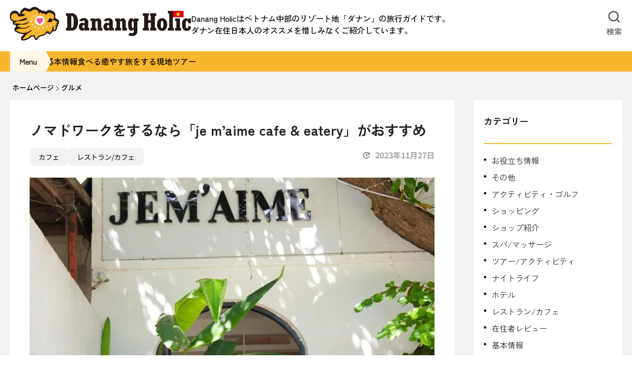

--- FILE ---
content_type: text/html; charset=UTF-8
request_url: https://danang-holic.com/gourmet/je-maime-cafe-eatery/
body_size: 59624
content:
<!DOCTYPE html>
<html lang="ja">
<head><meta charset="UTF-8"><script>if(navigator.userAgent.match(/MSIE|Internet Explorer/i)||navigator.userAgent.match(/Trident\/7\..*?rv:11/i)){var href=document.location.href;if(!href.match(/[?&]nowprocket/)){if(href.indexOf("?")==-1){if(href.indexOf("#")==-1){document.location.href=href+"?nowprocket=1"}else{document.location.href=href.replace("#","?nowprocket=1#")}}else{if(href.indexOf("#")==-1){document.location.href=href+"&nowprocket=1"}else{document.location.href=href.replace("#","&nowprocket=1#")}}}}</script><script>(()=>{class RocketLazyLoadScripts{constructor(){this.v="2.0.4",this.userEvents=["keydown","keyup","mousedown","mouseup","mousemove","mouseover","mouseout","touchmove","touchstart","touchend","touchcancel","wheel","click","dblclick","input"],this.attributeEvents=["onblur","onclick","oncontextmenu","ondblclick","onfocus","onmousedown","onmouseenter","onmouseleave","onmousemove","onmouseout","onmouseover","onmouseup","onmousewheel","onscroll","onsubmit"]}async t(){this.i(),this.o(),/iP(ad|hone)/.test(navigator.userAgent)&&this.h(),this.u(),this.l(this),this.m(),this.k(this),this.p(this),this._(),await Promise.all([this.R(),this.L()]),this.lastBreath=Date.now(),this.S(this),this.P(),this.D(),this.O(),this.M(),await this.C(this.delayedScripts.normal),await this.C(this.delayedScripts.defer),await this.C(this.delayedScripts.async),await this.T(),await this.F(),await this.j(),await this.A(),window.dispatchEvent(new Event("rocket-allScriptsLoaded")),this.everythingLoaded=!0,this.lastTouchEnd&&await new Promise(t=>setTimeout(t,500-Date.now()+this.lastTouchEnd)),this.I(),this.H(),this.U(),this.W()}i(){this.CSPIssue=sessionStorage.getItem("rocketCSPIssue"),document.addEventListener("securitypolicyviolation",t=>{this.CSPIssue||"script-src-elem"!==t.violatedDirective||"data"!==t.blockedURI||(this.CSPIssue=!0,sessionStorage.setItem("rocketCSPIssue",!0))},{isRocket:!0})}o(){window.addEventListener("pageshow",t=>{this.persisted=t.persisted,this.realWindowLoadedFired=!0},{isRocket:!0}),window.addEventListener("pagehide",()=>{this.onFirstUserAction=null},{isRocket:!0})}h(){let t;function e(e){t=e}window.addEventListener("touchstart",e,{isRocket:!0}),window.addEventListener("touchend",function i(o){o.changedTouches[0]&&t.changedTouches[0]&&Math.abs(o.changedTouches[0].pageX-t.changedTouches[0].pageX)<10&&Math.abs(o.changedTouches[0].pageY-t.changedTouches[0].pageY)<10&&o.timeStamp-t.timeStamp<200&&(window.removeEventListener("touchstart",e,{isRocket:!0}),window.removeEventListener("touchend",i,{isRocket:!0}),"INPUT"===o.target.tagName&&"text"===o.target.type||(o.target.dispatchEvent(new TouchEvent("touchend",{target:o.target,bubbles:!0})),o.target.dispatchEvent(new MouseEvent("mouseover",{target:o.target,bubbles:!0})),o.target.dispatchEvent(new PointerEvent("click",{target:o.target,bubbles:!0,cancelable:!0,detail:1,clientX:o.changedTouches[0].clientX,clientY:o.changedTouches[0].clientY})),event.preventDefault()))},{isRocket:!0})}q(t){this.userActionTriggered||("mousemove"!==t.type||this.firstMousemoveIgnored?"keyup"===t.type||"mouseover"===t.type||"mouseout"===t.type||(this.userActionTriggered=!0,this.onFirstUserAction&&this.onFirstUserAction()):this.firstMousemoveIgnored=!0),"click"===t.type&&t.preventDefault(),t.stopPropagation(),t.stopImmediatePropagation(),"touchstart"===this.lastEvent&&"touchend"===t.type&&(this.lastTouchEnd=Date.now()),"click"===t.type&&(this.lastTouchEnd=0),this.lastEvent=t.type,t.composedPath&&t.composedPath()[0].getRootNode()instanceof ShadowRoot&&(t.rocketTarget=t.composedPath()[0]),this.savedUserEvents.push(t)}u(){this.savedUserEvents=[],this.userEventHandler=this.q.bind(this),this.userEvents.forEach(t=>window.addEventListener(t,this.userEventHandler,{passive:!1,isRocket:!0})),document.addEventListener("visibilitychange",this.userEventHandler,{isRocket:!0})}U(){this.userEvents.forEach(t=>window.removeEventListener(t,this.userEventHandler,{passive:!1,isRocket:!0})),document.removeEventListener("visibilitychange",this.userEventHandler,{isRocket:!0}),this.savedUserEvents.forEach(t=>{(t.rocketTarget||t.target).dispatchEvent(new window[t.constructor.name](t.type,t))})}m(){const t="return false",e=Array.from(this.attributeEvents,t=>"data-rocket-"+t),i="["+this.attributeEvents.join("],[")+"]",o="[data-rocket-"+this.attributeEvents.join("],[data-rocket-")+"]",s=(e,i,o)=>{o&&o!==t&&(e.setAttribute("data-rocket-"+i,o),e["rocket"+i]=new Function("event",o),e.setAttribute(i,t))};new MutationObserver(t=>{for(const n of t)"attributes"===n.type&&(n.attributeName.startsWith("data-rocket-")||this.everythingLoaded?n.attributeName.startsWith("data-rocket-")&&this.everythingLoaded&&this.N(n.target,n.attributeName.substring(12)):s(n.target,n.attributeName,n.target.getAttribute(n.attributeName))),"childList"===n.type&&n.addedNodes.forEach(t=>{if(t.nodeType===Node.ELEMENT_NODE)if(this.everythingLoaded)for(const i of[t,...t.querySelectorAll(o)])for(const t of i.getAttributeNames())e.includes(t)&&this.N(i,t.substring(12));else for(const e of[t,...t.querySelectorAll(i)])for(const t of e.getAttributeNames())this.attributeEvents.includes(t)&&s(e,t,e.getAttribute(t))})}).observe(document,{subtree:!0,childList:!0,attributeFilter:[...this.attributeEvents,...e]})}I(){this.attributeEvents.forEach(t=>{document.querySelectorAll("[data-rocket-"+t+"]").forEach(e=>{this.N(e,t)})})}N(t,e){const i=t.getAttribute("data-rocket-"+e);i&&(t.setAttribute(e,i),t.removeAttribute("data-rocket-"+e))}k(t){Object.defineProperty(HTMLElement.prototype,"onclick",{get(){return this.rocketonclick||null},set(e){this.rocketonclick=e,this.setAttribute(t.everythingLoaded?"onclick":"data-rocket-onclick","this.rocketonclick(event)")}})}S(t){function e(e,i){let o=e[i];e[i]=null,Object.defineProperty(e,i,{get:()=>o,set(s){t.everythingLoaded?o=s:e["rocket"+i]=o=s}})}e(document,"onreadystatechange"),e(window,"onload"),e(window,"onpageshow");try{Object.defineProperty(document,"readyState",{get:()=>t.rocketReadyState,set(e){t.rocketReadyState=e},configurable:!0}),document.readyState="loading"}catch(t){console.log("WPRocket DJE readyState conflict, bypassing")}}l(t){this.originalAddEventListener=EventTarget.prototype.addEventListener,this.originalRemoveEventListener=EventTarget.prototype.removeEventListener,this.savedEventListeners=[],EventTarget.prototype.addEventListener=function(e,i,o){o&&o.isRocket||!t.B(e,this)&&!t.userEvents.includes(e)||t.B(e,this)&&!t.userActionTriggered||e.startsWith("rocket-")||t.everythingLoaded?t.originalAddEventListener.call(this,e,i,o):(t.savedEventListeners.push({target:this,remove:!1,type:e,func:i,options:o}),"mouseenter"!==e&&"mouseleave"!==e||t.originalAddEventListener.call(this,e,t.savedUserEvents.push,o))},EventTarget.prototype.removeEventListener=function(e,i,o){o&&o.isRocket||!t.B(e,this)&&!t.userEvents.includes(e)||t.B(e,this)&&!t.userActionTriggered||e.startsWith("rocket-")||t.everythingLoaded?t.originalRemoveEventListener.call(this,e,i,o):t.savedEventListeners.push({target:this,remove:!0,type:e,func:i,options:o})}}J(t,e){this.savedEventListeners=this.savedEventListeners.filter(i=>{let o=i.type,s=i.target||window;return e!==o||t!==s||(this.B(o,s)&&(i.type="rocket-"+o),this.$(i),!1)})}H(){EventTarget.prototype.addEventListener=this.originalAddEventListener,EventTarget.prototype.removeEventListener=this.originalRemoveEventListener,this.savedEventListeners.forEach(t=>this.$(t))}$(t){t.remove?this.originalRemoveEventListener.call(t.target,t.type,t.func,t.options):this.originalAddEventListener.call(t.target,t.type,t.func,t.options)}p(t){let e;function i(e){return t.everythingLoaded?e:e.split(" ").map(t=>"load"===t||t.startsWith("load.")?"rocket-jquery-load":t).join(" ")}function o(o){function s(e){const s=o.fn[e];o.fn[e]=o.fn.init.prototype[e]=function(){return this[0]===window&&t.userActionTriggered&&("string"==typeof arguments[0]||arguments[0]instanceof String?arguments[0]=i(arguments[0]):"object"==typeof arguments[0]&&Object.keys(arguments[0]).forEach(t=>{const e=arguments[0][t];delete arguments[0][t],arguments[0][i(t)]=e})),s.apply(this,arguments),this}}if(o&&o.fn&&!t.allJQueries.includes(o)){const e={DOMContentLoaded:[],"rocket-DOMContentLoaded":[]};for(const t in e)document.addEventListener(t,()=>{e[t].forEach(t=>t())},{isRocket:!0});o.fn.ready=o.fn.init.prototype.ready=function(i){function s(){parseInt(o.fn.jquery)>2?setTimeout(()=>i.bind(document)(o)):i.bind(document)(o)}return"function"==typeof i&&(t.realDomReadyFired?!t.userActionTriggered||t.fauxDomReadyFired?s():e["rocket-DOMContentLoaded"].push(s):e.DOMContentLoaded.push(s)),o([])},s("on"),s("one"),s("off"),t.allJQueries.push(o)}e=o}t.allJQueries=[],o(window.jQuery),Object.defineProperty(window,"jQuery",{get:()=>e,set(t){o(t)}})}P(){const t=new Map;document.write=document.writeln=function(e){const i=document.currentScript,o=document.createRange(),s=i.parentElement;let n=t.get(i);void 0===n&&(n=i.nextSibling,t.set(i,n));const c=document.createDocumentFragment();o.setStart(c,0),c.appendChild(o.createContextualFragment(e)),s.insertBefore(c,n)}}async R(){return new Promise(t=>{this.userActionTriggered?t():this.onFirstUserAction=t})}async L(){return new Promise(t=>{document.addEventListener("DOMContentLoaded",()=>{this.realDomReadyFired=!0,t()},{isRocket:!0})})}async j(){return this.realWindowLoadedFired?Promise.resolve():new Promise(t=>{window.addEventListener("load",t,{isRocket:!0})})}M(){this.pendingScripts=[];this.scriptsMutationObserver=new MutationObserver(t=>{for(const e of t)e.addedNodes.forEach(t=>{"SCRIPT"!==t.tagName||t.noModule||t.isWPRocket||this.pendingScripts.push({script:t,promise:new Promise(e=>{const i=()=>{const i=this.pendingScripts.findIndex(e=>e.script===t);i>=0&&this.pendingScripts.splice(i,1),e()};t.addEventListener("load",i,{isRocket:!0}),t.addEventListener("error",i,{isRocket:!0}),setTimeout(i,1e3)})})})}),this.scriptsMutationObserver.observe(document,{childList:!0,subtree:!0})}async F(){await this.X(),this.pendingScripts.length?(await this.pendingScripts[0].promise,await this.F()):this.scriptsMutationObserver.disconnect()}D(){this.delayedScripts={normal:[],async:[],defer:[]},document.querySelectorAll("script[type$=rocketlazyloadscript]").forEach(t=>{t.hasAttribute("data-rocket-src")?t.hasAttribute("async")&&!1!==t.async?this.delayedScripts.async.push(t):t.hasAttribute("defer")&&!1!==t.defer||"module"===t.getAttribute("data-rocket-type")?this.delayedScripts.defer.push(t):this.delayedScripts.normal.push(t):this.delayedScripts.normal.push(t)})}async _(){await this.L();let t=[];document.querySelectorAll("script[type$=rocketlazyloadscript][data-rocket-src]").forEach(e=>{let i=e.getAttribute("data-rocket-src");if(i&&!i.startsWith("data:")){i.startsWith("//")&&(i=location.protocol+i);try{const o=new URL(i).origin;o!==location.origin&&t.push({src:o,crossOrigin:e.crossOrigin||"module"===e.getAttribute("data-rocket-type")})}catch(t){}}}),t=[...new Map(t.map(t=>[JSON.stringify(t),t])).values()],this.Y(t,"preconnect")}async G(t){if(await this.K(),!0!==t.noModule||!("noModule"in HTMLScriptElement.prototype))return new Promise(e=>{let i;function o(){(i||t).setAttribute("data-rocket-status","executed"),e()}try{if(navigator.userAgent.includes("Firefox/")||""===navigator.vendor||this.CSPIssue)i=document.createElement("script"),[...t.attributes].forEach(t=>{let e=t.nodeName;"type"!==e&&("data-rocket-type"===e&&(e="type"),"data-rocket-src"===e&&(e="src"),i.setAttribute(e,t.nodeValue))}),t.text&&(i.text=t.text),t.nonce&&(i.nonce=t.nonce),i.hasAttribute("src")?(i.addEventListener("load",o,{isRocket:!0}),i.addEventListener("error",()=>{i.setAttribute("data-rocket-status","failed-network"),e()},{isRocket:!0}),setTimeout(()=>{i.isConnected||e()},1)):(i.text=t.text,o()),i.isWPRocket=!0,t.parentNode.replaceChild(i,t);else{const i=t.getAttribute("data-rocket-type"),s=t.getAttribute("data-rocket-src");i?(t.type=i,t.removeAttribute("data-rocket-type")):t.removeAttribute("type"),t.addEventListener("load",o,{isRocket:!0}),t.addEventListener("error",i=>{this.CSPIssue&&i.target.src.startsWith("data:")?(console.log("WPRocket: CSP fallback activated"),t.removeAttribute("src"),this.G(t).then(e)):(t.setAttribute("data-rocket-status","failed-network"),e())},{isRocket:!0}),s?(t.fetchPriority="high",t.removeAttribute("data-rocket-src"),t.src=s):t.src="data:text/javascript;base64,"+window.btoa(unescape(encodeURIComponent(t.text)))}}catch(i){t.setAttribute("data-rocket-status","failed-transform"),e()}});t.setAttribute("data-rocket-status","skipped")}async C(t){const e=t.shift();return e?(e.isConnected&&await this.G(e),this.C(t)):Promise.resolve()}O(){this.Y([...this.delayedScripts.normal,...this.delayedScripts.defer,...this.delayedScripts.async],"preload")}Y(t,e){this.trash=this.trash||[];let i=!0;var o=document.createDocumentFragment();t.forEach(t=>{const s=t.getAttribute&&t.getAttribute("data-rocket-src")||t.src;if(s&&!s.startsWith("data:")){const n=document.createElement("link");n.href=s,n.rel=e,"preconnect"!==e&&(n.as="script",n.fetchPriority=i?"high":"low"),t.getAttribute&&"module"===t.getAttribute("data-rocket-type")&&(n.crossOrigin=!0),t.crossOrigin&&(n.crossOrigin=t.crossOrigin),t.integrity&&(n.integrity=t.integrity),t.nonce&&(n.nonce=t.nonce),o.appendChild(n),this.trash.push(n),i=!1}}),document.head.appendChild(o)}W(){this.trash.forEach(t=>t.remove())}async T(){try{document.readyState="interactive"}catch(t){}this.fauxDomReadyFired=!0;try{await this.K(),this.J(document,"readystatechange"),document.dispatchEvent(new Event("rocket-readystatechange")),await this.K(),document.rocketonreadystatechange&&document.rocketonreadystatechange(),await this.K(),this.J(document,"DOMContentLoaded"),document.dispatchEvent(new Event("rocket-DOMContentLoaded")),await this.K(),this.J(window,"DOMContentLoaded"),window.dispatchEvent(new Event("rocket-DOMContentLoaded"))}catch(t){console.error(t)}}async A(){try{document.readyState="complete"}catch(t){}try{await this.K(),this.J(document,"readystatechange"),document.dispatchEvent(new Event("rocket-readystatechange")),await this.K(),document.rocketonreadystatechange&&document.rocketonreadystatechange(),await this.K(),this.J(window,"load"),window.dispatchEvent(new Event("rocket-load")),await this.K(),window.rocketonload&&window.rocketonload(),await this.K(),this.allJQueries.forEach(t=>t(window).trigger("rocket-jquery-load")),await this.K(),this.J(window,"pageshow");const t=new Event("rocket-pageshow");t.persisted=this.persisted,window.dispatchEvent(t),await this.K(),window.rocketonpageshow&&window.rocketonpageshow({persisted:this.persisted})}catch(t){console.error(t)}}async K(){Date.now()-this.lastBreath>45&&(await this.X(),this.lastBreath=Date.now())}async X(){return document.hidden?new Promise(t=>setTimeout(t)):new Promise(t=>requestAnimationFrame(t))}B(t,e){return e===document&&"readystatechange"===t||(e===document&&"DOMContentLoaded"===t||(e===window&&"DOMContentLoaded"===t||(e===window&&"load"===t||e===window&&"pageshow"===t)))}static run(){(new RocketLazyLoadScripts).t()}}RocketLazyLoadScripts.run()})();</script>

<meta name="viewport" content="width=device-width, initial-scale=1">
<link rel="profile" href="http://gmpg.org/xfn/11">
<link rel="pingback" href="https://danang-holic.com/xmlrpc.php">

<link rel="preconnect" href="https://fonts.gstatic.com" crossorigin>

<!-- Google Tag Manager -->
<script type="rocketlazyloadscript">(function(w,d,s,l,i){w[l]=w[l]||[];w[l].push({'gtm.start':
new Date().getTime(),event:'gtm.js'});var f=d.getElementsByTagName(s)[0],
j=d.createElement(s),dl=l!='dataLayer'?'&l='+l:'';j.async=true;j.src=
'https://www.googletagmanager.com/gtm.js?id='+i+dl;f.parentNode.insertBefore(j,f);
})(window,document,'script','dataLayer','GTM-WPD3LSC');</script>
<!-- End Google Tag Manager -->
<meta name='robots' content='index, follow, max-image-preview:large, max-snippet:-1, max-video-preview:-1' />

	<!-- This site is optimized with the Yoast SEO Premium plugin v26.5 (Yoast SEO v26.5) - https://yoast.com/wordpress/plugins/seo/ -->
	<title>ノマドワークをするなら「je m&#039;aime cafe &amp; eatery」がおすすめ - Danang Holic</title>
<link data-rocket-prefetch href="https://fonts.googleapis.com" rel="dns-prefetch">
<link data-rocket-prefetch href="https://connect.facebook.net" rel="dns-prefetch">
<link data-rocket-prefetch href="https://www.googletagmanager.com" rel="dns-prefetch">
<link data-rocket-prefetch href="https://www.google.com" rel="dns-prefetch">
<link data-rocket-prefetch href="https://stats.wp.com" rel="dns-prefetch">
<link data-rocket-preload as="style" href="https://fonts.googleapis.com/css2?family=Noto+Sans+JP:wght@400;500;700&#038;family=Zen+Kaku+Gothic+Antique:wght@300;400;500;700;900&#038;display=swap" rel="preload">
<link href="https://fonts.googleapis.com/css2?family=Noto+Sans+JP:wght@400;500;700&#038;family=Zen+Kaku+Gothic+Antique:wght@300;400;500;700;900&#038;display=swap" media="print" onload="this.media=&#039;all&#039;" rel="stylesheet">
<style id="wpr-usedcss">@font-face{font-family:'Noto Sans JP';font-style:normal;font-weight:400;font-display:swap;src:url(https://fonts.gstatic.com/s/notosansjp/v56/-F62fjtqLzI2JPCgQBnw7HFow2oe2EcP5pp0erwTqsSWs9Jezazjcb4.112.woff2) format('woff2');unicode-range:U+4e16,U+4e3b,U+4ea4,U+4ee4,U+4f4d,U+4f4f,U+4f55,U+4f9b,U+5317,U+5358,U+53c2,U+53e4,U+548c,U+571f,U+59cb,U+5cf6,U+5e38,U+63a2,U+63b2,U+6559,U+662d,U+679c,U+6c7a,U+72b6,U+7523,U+767d,U+770c,U+7a2e,U+7a3f,U+7a7a,U+7b2c,U+7b49,U+7d20,U+7d42,U+8003,U+8272,U+8a08,U+8aac,U+8cb7,U+8eab,U+8ee2,U+9054-9055,U+90fd,U+914d,U+91cd,U+969b,U+97f3,U+984c,U+ff06}@font-face{font-family:'Noto Sans JP';font-style:normal;font-weight:400;font-display:swap;src:url(https://fonts.gstatic.com/s/notosansjp/v56/-F62fjtqLzI2JPCgQBnw7HFow2oe2EcP5pp0erwTqsSWs9Jezazjcb4.113.woff2) format('woff2');unicode-range:U+26,U+5f,U+2026,U+203b,U+4e09,U+4eac,U+4ed5,U+4fa1,U+5143,U+5199,U+5207,U+539f,U+53e3,U+53f7,U+5411,U+5473,U+5546,U+55b6,U+5929,U+597d,U+5bb9,U+5c11,U+5c4b,U+5ddd,U+5f97,U+5fc5,U+6295,U+6301,U+6307,U+671b,U+76f8,U+78ba,U+795e,U+7d30,U+7d39,U+7d9a,U+89e3,U+8a00,U+8a73,U+8a8d,U+8a9e,U+8aad,U+8abf,U+8cea,U+8eca,U+8ffd,U+904b,U+9650,U+ff11-ff12}@font-face{font-family:'Noto Sans JP';font-style:normal;font-weight:400;font-display:swap;src:url(https://fonts.gstatic.com/s/notosansjp/v56/-F62fjtqLzI2JPCgQBnw7HFow2oe2EcP5pp0erwTqsSWs9Jezazjcb4.115.woff2) format('woff2');unicode-range:U+7c,U+3080,U+4ee5,U+5148,U+516c,U+521d,U+5225,U+529b,U+52a0,U+53ef,U+56de,U+56fd,U+5909,U+591a,U+5b66,U+5b9f,U+5bb6,U+5bfe,U+5e73,U+5e83,U+5ea6,U+5f53,U+6027,U+610f,U+6210,U+6240,U+660e,U+66f4,U+66f8,U+6709,U+6771,U+697d,U+69d8,U+6a5f,U+6c34,U+6cbb,U+73fe,U+756a,U+7684,U+771f,U+793a,U+7f8e,U+898f,U+8a2d,U+8a71,U+8fd1,U+9078,U+9577,U+96fb,U+ff5e}@font-face{font-family:'Noto Sans JP';font-style:normal;font-weight:400;font-display:swap;src:url(https://fonts.gstatic.com/s/notosansjp/v56/-F62fjtqLzI2JPCgQBnw7HFow2oe2EcP5pp0erwTqsSWs9Jezazjcb4.116.woff2) format('woff2');unicode-range:U+a9,U+3010-3011,U+30e2,U+4e0b,U+4eca,U+4ed6,U+4ed8,U+4f53,U+4f5c,U+4f7f,U+53d6,U+540d,U+54c1,U+5730,U+5916,U+5b50,U+5c0f,U+5f8c,U+624b,U+6570,U+6587,U+6599,U+691c,U+696d,U+6cd5,U+7269,U+7279,U+7406,U+767a-767b,U+77e5,U+7d04,U+7d22,U+8005,U+80fd,U+81ea,U+8868,U+8981,U+89a7,U+901a,U+9023,U+90e8,U+91d1,U+9332,U+958b,U+96c6,U+9ad8,U+ff1a,U+ff1f}@font-face{font-family:'Noto Sans JP';font-style:normal;font-weight:400;font-display:swap;src:url(https://fonts.gstatic.com/s/notosansjp/v56/-F62fjtqLzI2JPCgQBnw7HFow2oe2EcP5pp0erwTqsSWs9Jezazjcb4.117.woff2) format('woff2');unicode-range:U+4e,U+a0,U+3000,U+300c-300d,U+4e00,U+4e0a,U+4e2d,U+4e8b,U+4eba,U+4f1a,U+5165,U+5168,U+5185,U+51fa,U+5206,U+5229,U+524d,U+52d5,U+5408,U+554f,U+5831,U+5834,U+5927,U+5b9a,U+5e74,U+5f0f,U+60c5,U+65b0,U+65b9,U+6642,U+6700,U+672c,U+682a,U+6b63,U+6c17,U+7121,U+751f,U+7528,U+753b,U+76ee,U+793e,U+884c,U+898b,U+8a18,U+9593,U+95a2,U+ff01,U+ff08-ff09}@font-face{font-family:'Noto Sans JP';font-style:normal;font-weight:400;font-display:swap;src:url(https://fonts.gstatic.com/s/notosansjp/v56/-F62fjtqLzI2JPCgQBnw7HFow2oe2EcP5pp0erwTqsSWs9Jezazjcb4.118.woff2) format('woff2');unicode-range:U+21-22,U+27-2a,U+2c-3b,U+3f,U+41-4d,U+4f-5d,U+61-7b,U+7d,U+ab,U+ae,U+b2-b3,U+b7,U+bb,U+c9,U+cd,U+d6,U+d8,U+dc,U+e0-e5,U+e7-ed,U+ef,U+f1-f4,U+f6,U+f8,U+fa,U+fc-fd,U+103,U+14d,U+1b0,U+300-301,U+1ebf,U+1ec7,U+2013-2014,U+201c-201d,U+2039-203a,U+203c,U+2048-2049,U+2113,U+2122,U+65e5,U+6708,U+70b9}@font-face{font-family:'Noto Sans JP';font-style:normal;font-weight:400;font-display:swap;src:url(https://fonts.gstatic.com/s/notosansjp/v56/-F62fjtqLzI2JPCgQBnw7HFow2oe2EcP5pp0erwTqsSWs9Jezazjcb4.119.woff2) format('woff2');unicode-range:U+20,U+2027,U+3001-3002,U+3041-307f,U+3081-308f,U+3091-3093,U+3099-309a,U+309d-309e,U+30a1-30e1,U+30e3-30ed,U+30ef-30f0,U+30f2-30f4,U+30fb-30fe,U+ff0c,U+ff0e}@font-face{font-family:'Noto Sans JP';font-style:normal;font-weight:400;font-display:swap;src:url(https://fonts.gstatic.com/s/notosansjp/v56/-F62fjtqLzI2JPCgQBnw7HFYwQgP.woff2) format('woff2');unicode-range:U+0000-00FF,U+0131,U+0152-0153,U+02BB-02BC,U+02C6,U+02DA,U+02DC,U+0304,U+0308,U+0329,U+2000-206F,U+20AC,U+2122,U+2191,U+2193,U+2212,U+2215,U+FEFF,U+FFFD}@font-face{font-family:'Noto Sans JP';font-style:normal;font-weight:500;font-display:swap;src:url(https://fonts.gstatic.com/s/notosansjp/v56/-F62fjtqLzI2JPCgQBnw7HFow2oe2EcP5pp0erwTqsSWs9Jezazjcb4.112.woff2) format('woff2');unicode-range:U+4e16,U+4e3b,U+4ea4,U+4ee4,U+4f4d,U+4f4f,U+4f55,U+4f9b,U+5317,U+5358,U+53c2,U+53e4,U+548c,U+571f,U+59cb,U+5cf6,U+5e38,U+63a2,U+63b2,U+6559,U+662d,U+679c,U+6c7a,U+72b6,U+7523,U+767d,U+770c,U+7a2e,U+7a3f,U+7a7a,U+7b2c,U+7b49,U+7d20,U+7d42,U+8003,U+8272,U+8a08,U+8aac,U+8cb7,U+8eab,U+8ee2,U+9054-9055,U+90fd,U+914d,U+91cd,U+969b,U+97f3,U+984c,U+ff06}@font-face{font-family:'Noto Sans JP';font-style:normal;font-weight:500;font-display:swap;src:url(https://fonts.gstatic.com/s/notosansjp/v56/-F62fjtqLzI2JPCgQBnw7HFow2oe2EcP5pp0erwTqsSWs9Jezazjcb4.113.woff2) format('woff2');unicode-range:U+26,U+5f,U+2026,U+203b,U+4e09,U+4eac,U+4ed5,U+4fa1,U+5143,U+5199,U+5207,U+539f,U+53e3,U+53f7,U+5411,U+5473,U+5546,U+55b6,U+5929,U+597d,U+5bb9,U+5c11,U+5c4b,U+5ddd,U+5f97,U+5fc5,U+6295,U+6301,U+6307,U+671b,U+76f8,U+78ba,U+795e,U+7d30,U+7d39,U+7d9a,U+89e3,U+8a00,U+8a73,U+8a8d,U+8a9e,U+8aad,U+8abf,U+8cea,U+8eca,U+8ffd,U+904b,U+9650,U+ff11-ff12}@font-face{font-family:'Noto Sans JP';font-style:normal;font-weight:500;font-display:swap;src:url(https://fonts.gstatic.com/s/notosansjp/v56/-F62fjtqLzI2JPCgQBnw7HFow2oe2EcP5pp0erwTqsSWs9Jezazjcb4.115.woff2) format('woff2');unicode-range:U+7c,U+3080,U+4ee5,U+5148,U+516c,U+521d,U+5225,U+529b,U+52a0,U+53ef,U+56de,U+56fd,U+5909,U+591a,U+5b66,U+5b9f,U+5bb6,U+5bfe,U+5e73,U+5e83,U+5ea6,U+5f53,U+6027,U+610f,U+6210,U+6240,U+660e,U+66f4,U+66f8,U+6709,U+6771,U+697d,U+69d8,U+6a5f,U+6c34,U+6cbb,U+73fe,U+756a,U+7684,U+771f,U+793a,U+7f8e,U+898f,U+8a2d,U+8a71,U+8fd1,U+9078,U+9577,U+96fb,U+ff5e}@font-face{font-family:'Noto Sans JP';font-style:normal;font-weight:500;font-display:swap;src:url(https://fonts.gstatic.com/s/notosansjp/v56/-F62fjtqLzI2JPCgQBnw7HFow2oe2EcP5pp0erwTqsSWs9Jezazjcb4.116.woff2) format('woff2');unicode-range:U+a9,U+3010-3011,U+30e2,U+4e0b,U+4eca,U+4ed6,U+4ed8,U+4f53,U+4f5c,U+4f7f,U+53d6,U+540d,U+54c1,U+5730,U+5916,U+5b50,U+5c0f,U+5f8c,U+624b,U+6570,U+6587,U+6599,U+691c,U+696d,U+6cd5,U+7269,U+7279,U+7406,U+767a-767b,U+77e5,U+7d04,U+7d22,U+8005,U+80fd,U+81ea,U+8868,U+8981,U+89a7,U+901a,U+9023,U+90e8,U+91d1,U+9332,U+958b,U+96c6,U+9ad8,U+ff1a,U+ff1f}@font-face{font-family:'Noto Sans JP';font-style:normal;font-weight:500;font-display:swap;src:url(https://fonts.gstatic.com/s/notosansjp/v56/-F62fjtqLzI2JPCgQBnw7HFow2oe2EcP5pp0erwTqsSWs9Jezazjcb4.117.woff2) format('woff2');unicode-range:U+4e,U+a0,U+3000,U+300c-300d,U+4e00,U+4e0a,U+4e2d,U+4e8b,U+4eba,U+4f1a,U+5165,U+5168,U+5185,U+51fa,U+5206,U+5229,U+524d,U+52d5,U+5408,U+554f,U+5831,U+5834,U+5927,U+5b9a,U+5e74,U+5f0f,U+60c5,U+65b0,U+65b9,U+6642,U+6700,U+672c,U+682a,U+6b63,U+6c17,U+7121,U+751f,U+7528,U+753b,U+76ee,U+793e,U+884c,U+898b,U+8a18,U+9593,U+95a2,U+ff01,U+ff08-ff09}@font-face{font-family:'Noto Sans JP';font-style:normal;font-weight:500;font-display:swap;src:url(https://fonts.gstatic.com/s/notosansjp/v56/-F62fjtqLzI2JPCgQBnw7HFow2oe2EcP5pp0erwTqsSWs9Jezazjcb4.118.woff2) format('woff2');unicode-range:U+21-22,U+27-2a,U+2c-3b,U+3f,U+41-4d,U+4f-5d,U+61-7b,U+7d,U+ab,U+ae,U+b2-b3,U+b7,U+bb,U+c9,U+cd,U+d6,U+d8,U+dc,U+e0-e5,U+e7-ed,U+ef,U+f1-f4,U+f6,U+f8,U+fa,U+fc-fd,U+103,U+14d,U+1b0,U+300-301,U+1ebf,U+1ec7,U+2013-2014,U+201c-201d,U+2039-203a,U+203c,U+2048-2049,U+2113,U+2122,U+65e5,U+6708,U+70b9}@font-face{font-family:'Noto Sans JP';font-style:normal;font-weight:500;font-display:swap;src:url(https://fonts.gstatic.com/s/notosansjp/v56/-F62fjtqLzI2JPCgQBnw7HFow2oe2EcP5pp0erwTqsSWs9Jezazjcb4.119.woff2) format('woff2');unicode-range:U+20,U+2027,U+3001-3002,U+3041-307f,U+3081-308f,U+3091-3093,U+3099-309a,U+309d-309e,U+30a1-30e1,U+30e3-30ed,U+30ef-30f0,U+30f2-30f4,U+30fb-30fe,U+ff0c,U+ff0e}@font-face{font-family:'Noto Sans JP';font-style:normal;font-weight:500;font-display:swap;src:url(https://fonts.gstatic.com/s/notosansjp/v56/-F62fjtqLzI2JPCgQBnw7HFYwQgP.woff2) format('woff2');unicode-range:U+0000-00FF,U+0131,U+0152-0153,U+02BB-02BC,U+02C6,U+02DA,U+02DC,U+0304,U+0308,U+0329,U+2000-206F,U+20AC,U+2122,U+2191,U+2193,U+2212,U+2215,U+FEFF,U+FFFD}@font-face{font-family:'Noto Sans JP';font-style:normal;font-weight:700;font-display:swap;src:url(https://fonts.gstatic.com/s/notosansjp/v56/-F62fjtqLzI2JPCgQBnw7HFow2oe2EcP5pp0erwTqsSWs9Jezazjcb4.112.woff2) format('woff2');unicode-range:U+4e16,U+4e3b,U+4ea4,U+4ee4,U+4f4d,U+4f4f,U+4f55,U+4f9b,U+5317,U+5358,U+53c2,U+53e4,U+548c,U+571f,U+59cb,U+5cf6,U+5e38,U+63a2,U+63b2,U+6559,U+662d,U+679c,U+6c7a,U+72b6,U+7523,U+767d,U+770c,U+7a2e,U+7a3f,U+7a7a,U+7b2c,U+7b49,U+7d20,U+7d42,U+8003,U+8272,U+8a08,U+8aac,U+8cb7,U+8eab,U+8ee2,U+9054-9055,U+90fd,U+914d,U+91cd,U+969b,U+97f3,U+984c,U+ff06}@font-face{font-family:'Noto Sans JP';font-style:normal;font-weight:700;font-display:swap;src:url(https://fonts.gstatic.com/s/notosansjp/v56/-F62fjtqLzI2JPCgQBnw7HFow2oe2EcP5pp0erwTqsSWs9Jezazjcb4.113.woff2) format('woff2');unicode-range:U+26,U+5f,U+2026,U+203b,U+4e09,U+4eac,U+4ed5,U+4fa1,U+5143,U+5199,U+5207,U+539f,U+53e3,U+53f7,U+5411,U+5473,U+5546,U+55b6,U+5929,U+597d,U+5bb9,U+5c11,U+5c4b,U+5ddd,U+5f97,U+5fc5,U+6295,U+6301,U+6307,U+671b,U+76f8,U+78ba,U+795e,U+7d30,U+7d39,U+7d9a,U+89e3,U+8a00,U+8a73,U+8a8d,U+8a9e,U+8aad,U+8abf,U+8cea,U+8eca,U+8ffd,U+904b,U+9650,U+ff11-ff12}@font-face{font-family:'Noto Sans JP';font-style:normal;font-weight:700;font-display:swap;src:url(https://fonts.gstatic.com/s/notosansjp/v56/-F62fjtqLzI2JPCgQBnw7HFow2oe2EcP5pp0erwTqsSWs9Jezazjcb4.115.woff2) format('woff2');unicode-range:U+7c,U+3080,U+4ee5,U+5148,U+516c,U+521d,U+5225,U+529b,U+52a0,U+53ef,U+56de,U+56fd,U+5909,U+591a,U+5b66,U+5b9f,U+5bb6,U+5bfe,U+5e73,U+5e83,U+5ea6,U+5f53,U+6027,U+610f,U+6210,U+6240,U+660e,U+66f4,U+66f8,U+6709,U+6771,U+697d,U+69d8,U+6a5f,U+6c34,U+6cbb,U+73fe,U+756a,U+7684,U+771f,U+793a,U+7f8e,U+898f,U+8a2d,U+8a71,U+8fd1,U+9078,U+9577,U+96fb,U+ff5e}@font-face{font-family:'Noto Sans JP';font-style:normal;font-weight:700;font-display:swap;src:url(https://fonts.gstatic.com/s/notosansjp/v56/-F62fjtqLzI2JPCgQBnw7HFow2oe2EcP5pp0erwTqsSWs9Jezazjcb4.116.woff2) format('woff2');unicode-range:U+a9,U+3010-3011,U+30e2,U+4e0b,U+4eca,U+4ed6,U+4ed8,U+4f53,U+4f5c,U+4f7f,U+53d6,U+540d,U+54c1,U+5730,U+5916,U+5b50,U+5c0f,U+5f8c,U+624b,U+6570,U+6587,U+6599,U+691c,U+696d,U+6cd5,U+7269,U+7279,U+7406,U+767a-767b,U+77e5,U+7d04,U+7d22,U+8005,U+80fd,U+81ea,U+8868,U+8981,U+89a7,U+901a,U+9023,U+90e8,U+91d1,U+9332,U+958b,U+96c6,U+9ad8,U+ff1a,U+ff1f}@font-face{font-family:'Noto Sans JP';font-style:normal;font-weight:700;font-display:swap;src:url(https://fonts.gstatic.com/s/notosansjp/v56/-F62fjtqLzI2JPCgQBnw7HFow2oe2EcP5pp0erwTqsSWs9Jezazjcb4.117.woff2) format('woff2');unicode-range:U+4e,U+a0,U+3000,U+300c-300d,U+4e00,U+4e0a,U+4e2d,U+4e8b,U+4eba,U+4f1a,U+5165,U+5168,U+5185,U+51fa,U+5206,U+5229,U+524d,U+52d5,U+5408,U+554f,U+5831,U+5834,U+5927,U+5b9a,U+5e74,U+5f0f,U+60c5,U+65b0,U+65b9,U+6642,U+6700,U+672c,U+682a,U+6b63,U+6c17,U+7121,U+751f,U+7528,U+753b,U+76ee,U+793e,U+884c,U+898b,U+8a18,U+9593,U+95a2,U+ff01,U+ff08-ff09}@font-face{font-family:'Noto Sans JP';font-style:normal;font-weight:700;font-display:swap;src:url(https://fonts.gstatic.com/s/notosansjp/v56/-F62fjtqLzI2JPCgQBnw7HFow2oe2EcP5pp0erwTqsSWs9Jezazjcb4.118.woff2) format('woff2');unicode-range:U+21-22,U+27-2a,U+2c-3b,U+3f,U+41-4d,U+4f-5d,U+61-7b,U+7d,U+ab,U+ae,U+b2-b3,U+b7,U+bb,U+c9,U+cd,U+d6,U+d8,U+dc,U+e0-e5,U+e7-ed,U+ef,U+f1-f4,U+f6,U+f8,U+fa,U+fc-fd,U+103,U+14d,U+1b0,U+300-301,U+1ebf,U+1ec7,U+2013-2014,U+201c-201d,U+2039-203a,U+203c,U+2048-2049,U+2113,U+2122,U+65e5,U+6708,U+70b9}@font-face{font-family:'Noto Sans JP';font-style:normal;font-weight:700;font-display:swap;src:url(https://fonts.gstatic.com/s/notosansjp/v56/-F62fjtqLzI2JPCgQBnw7HFow2oe2EcP5pp0erwTqsSWs9Jezazjcb4.119.woff2) format('woff2');unicode-range:U+20,U+2027,U+3001-3002,U+3041-307f,U+3081-308f,U+3091-3093,U+3099-309a,U+309d-309e,U+30a1-30e1,U+30e3-30ed,U+30ef-30f0,U+30f2-30f4,U+30fb-30fe,U+ff0c,U+ff0e}@font-face{font-family:'Noto Sans JP';font-style:normal;font-weight:700;font-display:swap;src:url(https://fonts.gstatic.com/s/notosansjp/v56/-F62fjtqLzI2JPCgQBnw7HFYwQgP.woff2) format('woff2');unicode-range:U+0000-00FF,U+0131,U+0152-0153,U+02BB-02BC,U+02C6,U+02DA,U+02DC,U+0304,U+0308,U+0329,U+2000-206F,U+20AC,U+2122,U+2191,U+2193,U+2212,U+2215,U+FEFF,U+FFFD}@font-face{font-family:'Zen Kaku Gothic Antique';font-style:normal;font-weight:400;font-display:swap;src:url(https://fonts.gstatic.com/s/zenkakugothicantique/v18/6qLQKYkHvh-nlUpKPAdoVFBtfxDzIn1eCzpB21-ltQKhYvUbFlj7bzN2DjeYWqumVE-qzQ.83.woff2) format('woff2');unicode-range:U+2500,U+3008-3009,U+4ead,U+4f0f,U+4fca,U+53eb,U+543e,U+57a2,U+5cf0,U+5e8f,U+5fe0,U+61b2,U+62d8,U+6442,U+64b2,U+6589,U+659c,U+67f1,U+68c4,U+6cb8,U+6d12,U+6de1,U+6fe1,U+70c8,U+723d,U+73e0,U+7656,U+773a,U+7948,U+7b87,U+7c92,U+7d3a,U+7e1b,U+7e4a,U+819a,U+8358,U+83c5,U+84bc,U+864e,U+8912,U+8c9e,U+8d05,U+92fc,U+9396,U+98fd,U+99d2,U+ff64,U+ff7a,U+ff83}@font-face{font-family:'Zen Kaku Gothic Antique';font-style:normal;font-weight:400;font-display:swap;src:url(https://fonts.gstatic.com/s/zenkakugothicantique/v18/6qLQKYkHvh-nlUpKPAdoVFBtfxDzIn1eCzpB21-ltQKhYvUbFlj7bzN2DjeYWqumVE-qzQ.101.woff2) format('woff2');unicode-range:U+25bc,U+3012,U+4ef2,U+4f0a,U+516b,U+5373,U+539a,U+53b3,U+559c,U+56f0,U+5727,U+5742,U+5965,U+59ff,U+5bc6,U+5dfb,U+5e45,U+5ead,U+5fb3,U+6211,U+6253,U+639b,U+63a8,U+6545,U+6575,U+6628,U+672d,U+68a8,U+6bdb,U+6d25,U+707d,U+767e,U+7834,U+7b46,U+7bc9,U+8074,U+82e6,U+8349,U+8a2a,U+8d70,U+8da3,U+8fce,U+91cc,U+967d,U+97ff,U+9996,U+ff1c,U+ff2f,U+ff32,U+ff34}@font-face{font-family:'Zen Kaku Gothic Antique';font-style:normal;font-weight:400;font-display:swap;src:url(https://fonts.gstatic.com/s/zenkakugothicantique/v18/6qLQKYkHvh-nlUpKPAdoVFBtfxDzIn1eCzpB21-ltQKhYvUbFlj7bzN2DjeYWqumVE-qzQ.103.woff2) format('woff2');unicode-range:U+500d,U+5074,U+50cd,U+5175,U+52e2,U+5352,U+5354,U+53f2,U+5409,U+56fa,U+5a18,U+5b88,U+5bdd,U+5ca9,U+5f92,U+5fa9,U+60a9,U+623f,U+6483,U+653f,U+666f,U+66ae,U+66f2,U+6a21,U+6b66,U+6bcd,U+6d5c,U+796d,U+7a4d,U+7aef,U+7b56,U+7b97,U+7c4d,U+7e04,U+7fa9,U+8377,U+83dc,U+83ef,U+8535,U+8863,U+88cf,U+88dc,U+8907,U+8acb,U+90ce,U+91dd,U+ff0b,U+ff0d,U+ff19,U+ff65}@font-face{font-family:'Zen Kaku Gothic Antique';font-style:normal;font-weight:400;font-display:swap;src:url(https://fonts.gstatic.com/s/zenkakugothicantique/v18/6qLQKYkHvh-nlUpKPAdoVFBtfxDzIn1eCzpB21-ltQKhYvUbFlj7bzN2DjeYWqumVE-qzQ.105.woff2) format('woff2');unicode-range:U+25,U+25a0,U+4e26,U+4f4e,U+5341,U+56f2,U+5bbf,U+5c45,U+5c55,U+5c5e,U+5dee,U+5e9c,U+5f7c,U+6255,U+627f,U+62bc,U+65cf,U+661f,U+666e,U+66dc,U+67fb,U+6975,U+6a4b,U+6b32,U+6df1,U+6e29,U+6fc0,U+738b,U+7686,U+7a76,U+7a81,U+7c73,U+7d75,U+7dd2,U+82e5,U+82f1,U+85ac,U+888b,U+899a,U+8a31,U+8a8c,U+8ab0,U+8b58,U+904a,U+9060,U+9280,U+95b2,U+984d,U+9ce5,U+ff18}@font-face{font-family:'Zen Kaku Gothic Antique';font-style:normal;font-weight:400;font-display:swap;src:url(https://fonts.gstatic.com/s/zenkakugothicantique/v18/6qLQKYkHvh-nlUpKPAdoVFBtfxDzIn1eCzpB21-ltQKhYvUbFlj7bzN2DjeYWqumVE-qzQ.108.woff2) format('woff2');unicode-range:U+2605-2606,U+301c,U+4e57,U+4fee,U+5065,U+52df,U+533b,U+5357,U+57df,U+58eb,U+58f0,U+591c,U+592a-592b,U+5948,U+5b85,U+5d0e,U+5ea7,U+5ff5,U+6025,U+63a1,U+63a5,U+63db,U+643a,U+65bd,U+671d,U+68ee,U+6982,U+6b73,U+6bd4,U+6d88,U+7570,U+7b11,U+7d76,U+8077,U+8217,U+8c37,U+8c61,U+8cc7,U+8d85,U+901f,U+962a,U+9802,U+9806,U+9854,U+98f2,U+9928,U+99c5,U+9ed2}@font-face{font-family:'Zen Kaku Gothic Antique';font-style:normal;font-weight:400;font-display:swap;src:url(https://fonts.gstatic.com/s/zenkakugothicantique/v18/6qLQKYkHvh-nlUpKPAdoVFBtfxDzIn1eCzpB21-ltQKhYvUbFlj7bzN2DjeYWqumVE-qzQ.109.woff2) format('woff2');unicode-range:U+266a,U+4f11,U+533a,U+5343,U+534a,U+53cd,U+5404,U+56f3,U+5b57-5b58,U+5bae,U+5c4a,U+5e0c,U+5e2f,U+5eab,U+5f35,U+5f79,U+614b,U+6226,U+629e,U+65c5,U+6625,U+6751,U+6821,U+6b69,U+6b8b,U+6bce,U+6c42,U+706b,U+7c21,U+7cfb,U+805e,U+80b2,U+82b8,U+843d,U+8853,U+88c5,U+8a3c,U+8a66,U+8d8a,U+8fba,U+9069,U+91cf,U+9752,U+975e,U+9999,U+ff0f-ff10,U+ff14-ff15}@font-face{font-family:'Zen Kaku Gothic Antique';font-style:normal;font-weight:400;font-display:swap;src:url(https://fonts.gstatic.com/s/zenkakugothicantique/v18/6qLQKYkHvh-nlUpKPAdoVFBtfxDzIn1eCzpB21-ltQKhYvUbFlj7bzN2DjeYWqumVE-qzQ.110.woff2) format('woff2');unicode-range:U+40,U+4e86,U+4e95,U+4f01,U+4f1d,U+4fbf,U+5099,U+5171,U+5177,U+53cb,U+53ce,U+53f0,U+5668,U+5712,U+5ba4,U+5ca1,U+5f85,U+60f3,U+653e,U+65ad,U+65e9,U+6620,U+6750,U+6761,U+6b62,U+6b74,U+6e08,U+6e80,U+7248,U+7531,U+7533,U+753a,U+77f3,U+798f,U+7f6e,U+8449,U+88fd,U+89b3,U+8a55,U+8ac7,U+8b77,U+8db3,U+8efd,U+8fd4,U+9031-9032,U+9580,U+9589,U+96d1,U+985e}@font-face{font-family:'Zen Kaku Gothic Antique';font-style:normal;font-weight:400;font-display:swap;src:url(https://fonts.gstatic.com/s/zenkakugothicantique/v18/6qLQKYkHvh-nlUpKPAdoVFBtfxDzIn1eCzpB21-ltQKhYvUbFlj7bzN2DjeYWqumVE-qzQ.111.woff2) format('woff2');unicode-range:U+2b,U+d7,U+300e-300f,U+4e07,U+4e8c,U+512a,U+5149,U+518d,U+5236,U+52b9,U+52d9,U+5468,U+578b,U+57fa,U+5b8c,U+5ba2,U+5c02,U+5de5,U+5f37,U+5f62,U+623b,U+63d0,U+652f,U+672a,U+6848,U+6d41,U+7136,U+7537,U+754c,U+76f4,U+79c1,U+7ba1,U+7d44,U+7d4c,U+7dcf,U+7dda,U+7de8,U+82b1,U+897f,U+8ca9,U+8cfc,U+904e,U+9664,U+982d,U+9858,U+98a8,U+9a13,U+ff13,U+ff5c}@font-face{font-family:'Zen Kaku Gothic Antique';font-style:normal;font-weight:400;font-display:swap;src:url(https://fonts.gstatic.com/s/zenkakugothicantique/v18/6qLQKYkHvh-nlUpKPAdoVFBtfxDzIn1eCzpB21-ltQKhYvUbFlj7bzN2DjeYWqumVE-qzQ.112.woff2) format('woff2');unicode-range:U+4e16,U+4e3b,U+4ea4,U+4ee4,U+4f4d,U+4f4f,U+4f55,U+4f9b,U+5317,U+5358,U+53c2,U+53e4,U+548c,U+571f,U+59cb,U+5cf6,U+5e38,U+63a2,U+63b2,U+6559,U+662d,U+679c,U+6c7a,U+72b6,U+7523,U+767d,U+770c,U+7a2e,U+7a3f,U+7a7a,U+7b2c,U+7b49,U+7d20,U+7d42,U+8003,U+8272,U+8a08,U+8aac,U+8cb7,U+8eab,U+8ee2,U+9054-9055,U+90fd,U+914d,U+91cd,U+969b,U+97f3,U+984c,U+ff06}@font-face{font-family:'Zen Kaku Gothic Antique';font-style:normal;font-weight:400;font-display:swap;src:url(https://fonts.gstatic.com/s/zenkakugothicantique/v18/6qLQKYkHvh-nlUpKPAdoVFBtfxDzIn1eCzpB21-ltQKhYvUbFlj7bzN2DjeYWqumVE-qzQ.113.woff2) format('woff2');unicode-range:U+26,U+5f,U+2026,U+203b,U+4e09,U+4eac,U+4ed5,U+4fa1,U+5143,U+5199,U+5207,U+539f,U+53e3,U+53f7,U+5411,U+5473,U+5546,U+55b6,U+5929,U+597d,U+5bb9,U+5c11,U+5c4b,U+5ddd,U+5f97,U+5fc5,U+6295,U+6301,U+6307,U+671b,U+76f8,U+78ba,U+795e,U+7d30,U+7d39,U+7d9a,U+89e3,U+8a00,U+8a73,U+8a8d,U+8a9e,U+8aad,U+8abf,U+8cea,U+8eca,U+8ffd,U+904b,U+9650,U+ff11-ff12}@font-face{font-family:'Zen Kaku Gothic Antique';font-style:normal;font-weight:400;font-display:swap;src:url(https://fonts.gstatic.com/s/zenkakugothicantique/v18/6qLQKYkHvh-nlUpKPAdoVFBtfxDzIn1eCzpB21-ltQKhYvUbFlj7bzN2DjeYWqumVE-qzQ.114.woff2) format('woff2');unicode-range:U+3e,U+3005,U+4e0d,U+4e88,U+4ecb,U+4ee3,U+4ef6,U+4fdd,U+4fe1,U+500b,U+50cf,U+5186,U+5316,U+53d7,U+540c,U+544a,U+54e1,U+5728,U+58f2,U+5973,U+5b89,U+5c71,U+5e02,U+5e97,U+5f15,U+5fc3,U+5fdc,U+601d,U+611b,U+611f,U+671f,U+6728,U+6765,U+683c,U+6b21,U+6ce8,U+6d3b,U+6d77,U+7530,U+7740,U+7acb,U+7d50,U+826f,U+8f09,U+8fbc,U+9001,U+9053,U+91ce,U+9762,U+98df}@font-face{font-family:'Zen Kaku Gothic Antique';font-style:normal;font-weight:400;font-display:swap;src:url(https://fonts.gstatic.com/s/zenkakugothicantique/v18/6qLQKYkHvh-nlUpKPAdoVFBtfxDzIn1eCzpB21-ltQKhYvUbFlj7bzN2DjeYWqumVE-qzQ.115.woff2) format('woff2');unicode-range:U+7c,U+3080,U+4ee5,U+5148,U+516c,U+521d,U+5225,U+529b,U+52a0,U+53ef,U+56de,U+56fd,U+5909,U+591a,U+5b66,U+5b9f,U+5bb6,U+5bfe,U+5e73,U+5e83,U+5ea6,U+5f53,U+6027,U+610f,U+6210,U+6240,U+660e,U+66f4,U+66f8,U+6709,U+6771,U+697d,U+69d8,U+6a5f,U+6c34,U+6cbb,U+73fe,U+756a,U+7684,U+771f,U+793a,U+7f8e,U+898f,U+8a2d,U+8a71,U+8fd1,U+9078,U+9577,U+96fb,U+ff5e}@font-face{font-family:'Zen Kaku Gothic Antique';font-style:normal;font-weight:400;font-display:swap;src:url(https://fonts.gstatic.com/s/zenkakugothicantique/v18/6qLQKYkHvh-nlUpKPAdoVFBtfxDzIn1eCzpB21-ltQKhYvUbFlj7bzN2DjeYWqumVE-qzQ.116.woff2) format('woff2');unicode-range:U+a9,U+3010-3011,U+30e2,U+4e0b,U+4eca,U+4ed6,U+4ed8,U+4f53,U+4f5c,U+4f7f,U+53d6,U+540d,U+54c1,U+5730,U+5916,U+5b50,U+5c0f,U+5f8c,U+624b,U+6570,U+6587,U+6599,U+691c,U+696d,U+6cd5,U+7269,U+7279,U+7406,U+767a-767b,U+77e5,U+7d04,U+7d22,U+8005,U+80fd,U+81ea,U+8868,U+8981,U+89a7,U+901a,U+9023,U+90e8,U+91d1,U+9332,U+958b,U+96c6,U+9ad8,U+ff1a,U+ff1f}@font-face{font-family:'Zen Kaku Gothic Antique';font-style:normal;font-weight:400;font-display:swap;src:url(https://fonts.gstatic.com/s/zenkakugothicantique/v18/6qLQKYkHvh-nlUpKPAdoVFBtfxDzIn1eCzpB21-ltQKhYvUbFlj7bzN2DjeYWqumVE-qzQ.117.woff2) format('woff2');unicode-range:U+4e,U+a0,U+3000,U+300c-300d,U+4e00,U+4e0a,U+4e2d,U+4e8b,U+4eba,U+4f1a,U+5165,U+5168,U+5185,U+51fa,U+5206,U+5229,U+524d,U+52d5,U+5408,U+554f,U+5831,U+5834,U+5927,U+5b9a,U+5e74,U+5f0f,U+60c5,U+65b0,U+65b9,U+6642,U+6700,U+672c,U+682a,U+6b63,U+6c17,U+7121,U+751f,U+7528,U+753b,U+76ee,U+793e,U+884c,U+898b,U+8a18,U+9593,U+95a2,U+ff01,U+ff08-ff09}@font-face{font-family:'Zen Kaku Gothic Antique';font-style:normal;font-weight:400;font-display:swap;src:url(https://fonts.gstatic.com/s/zenkakugothicantique/v18/6qLQKYkHvh-nlUpKPAdoVFBtfxDzIn1eCzpB21-ltQKhYvUbFlj7bzN2DjeYWqumVE-qzQ.118.woff2) format('woff2');unicode-range:U+21-22,U+27-2a,U+2c-3b,U+3f,U+41-4d,U+4f-5d,U+61-7b,U+7d,U+ab,U+ae,U+b2-b3,U+b7,U+bb,U+c9,U+cd,U+d6,U+d8,U+dc,U+e0-e5,U+e7-ed,U+ef,U+f1-f4,U+f6,U+f8,U+fa,U+fc-fd,U+103,U+14d,U+1b0,U+300-301,U+1ebf,U+1ec7,U+2013-2014,U+201c-201d,U+2039-203a,U+203c,U+2048-2049,U+2113,U+2122,U+65e5,U+6708,U+70b9}@font-face{font-family:'Zen Kaku Gothic Antique';font-style:normal;font-weight:400;font-display:swap;src:url(https://fonts.gstatic.com/s/zenkakugothicantique/v18/6qLQKYkHvh-nlUpKPAdoVFBtfxDzIn1eCzpB21-ltQKhYvUbFlj7bzN2DjeYWqumVE-qzQ.119.woff2) format('woff2');unicode-range:U+20,U+2027,U+3001-3002,U+3041-307f,U+3081-308f,U+3091-3093,U+3099-309a,U+309d-309e,U+30a1-30e1,U+30e3-30ed,U+30ef-30f0,U+30f2-30f4,U+30fb-30fe,U+ff0c,U+ff0e}@font-face{font-family:'Zen Kaku Gothic Antique';font-style:normal;font-weight:400;font-display:swap;src:url(https://fonts.gstatic.com/s/zenkakugothicantique/v18/6qLQKYkHvh-nlUpKPAdoVFBtfxDzIn1eCzpB22-n1xM.woff2) format('woff2');unicode-range:U+0000-00FF,U+0131,U+0152-0153,U+02BB-02BC,U+02C6,U+02DA,U+02DC,U+0304,U+0308,U+0329,U+2000-206F,U+20AC,U+2122,U+2191,U+2193,U+2212,U+2215,U+FEFF,U+FFFD}@font-face{font-family:'Zen Kaku Gothic Antique';font-style:normal;font-weight:500;font-display:swap;src:url(https://fonts.gstatic.com/s/zenkakugothicantique/v18/6qLVKYkHvh-nlUpKPAdoVFBtfxDzIn1eCzpB22dU9DauMItwdlP0eiF9NCCYY662XlrPoX7MjA.77.woff2) format('woff2');unicode-range:U+2207,U+25ef,U+309c,U+4e4f,U+5146,U+51dd,U+5351,U+540a,U+5629,U+5eb5,U+5f04,U+5f13,U+60dc,U+6212,U+63b4,U+642c,U+6627,U+66a6,U+66c7,U+66fd,U+674e,U+6b96,U+6c4e,U+6df3,U+6e67,U+6f84,U+72fc,U+733f,U+7c97,U+7db1,U+7e4d,U+816b,U+82d1,U+84cb,U+854e,U+8607,U+86c7,U+871c,U+8776,U+8a89,U+8fc4,U+91a4,U+9285,U+9685,U+9903,U+9b31,U+9f13,U+ff42,U+ff74,U+ff91}@font-face{font-family:'Zen Kaku Gothic Antique';font-style:normal;font-weight:500;font-display:swap;src:url(https://fonts.gstatic.com/s/zenkakugothicantique/v18/6qLVKYkHvh-nlUpKPAdoVFBtfxDzIn1eCzpB22dU9DauMItwdlP0eiF9NCCYY662XlrPoX7MjA.92.woff2) format('woff2');unicode-range:U+2460,U+4e5f,U+4e7e,U+4ed9,U+501f,U+502b,U+5968,U+5974,U+5ac1,U+5b99,U+5ba3,U+5be7,U+5be9,U+5c64,U+5cb8,U+5ec3,U+5f1f,U+616e,U+6297,U+62e0,U+62ec,U+6368,U+642d,U+65e6,U+6717,U+676f,U+6b04,U+732e,U+7652,U+76ca,U+76d7,U+7802,U+7e70,U+7f6a,U+8133,U+81e8,U+866b,U+878d,U+88f8,U+8a5e,U+8cdb,U+8d08,U+907a,U+90e1,U+96f2,U+9f8d,U+ff35,U+ff37,U+ff40,U+ff9d}@font-face{font-family:'Zen Kaku Gothic Antique';font-style:normal;font-weight:500;font-display:swap;src:url(https://fonts.gstatic.com/s/zenkakugothicantique/v18/6qLVKYkHvh-nlUpKPAdoVFBtfxDzIn1eCzpB22dU9DauMItwdlP0eiF9NCCYY662XlrPoX7MjA.109.woff2) format('woff2');unicode-range:U+266a,U+4f11,U+533a,U+5343,U+534a,U+53cd,U+5404,U+56f3,U+5b57-5b58,U+5bae,U+5c4a,U+5e0c,U+5e2f,U+5eab,U+5f35,U+5f79,U+614b,U+6226,U+629e,U+65c5,U+6625,U+6751,U+6821,U+6b69,U+6b8b,U+6bce,U+6c42,U+706b,U+7c21,U+7cfb,U+805e,U+80b2,U+82b8,U+843d,U+8853,U+88c5,U+8a3c,U+8a66,U+8d8a,U+8fba,U+9069,U+91cf,U+9752,U+975e,U+9999,U+ff0f-ff10,U+ff14-ff15}@font-face{font-family:'Zen Kaku Gothic Antique';font-style:normal;font-weight:500;font-display:swap;src:url(https://fonts.gstatic.com/s/zenkakugothicantique/v18/6qLVKYkHvh-nlUpKPAdoVFBtfxDzIn1eCzpB22dU9DauMItwdlP0eiF9NCCYY662XlrPoX7MjA.111.woff2) format('woff2');unicode-range:U+2b,U+d7,U+300e-300f,U+4e07,U+4e8c,U+512a,U+5149,U+518d,U+5236,U+52b9,U+52d9,U+5468,U+578b,U+57fa,U+5b8c,U+5ba2,U+5c02,U+5de5,U+5f37,U+5f62,U+623b,U+63d0,U+652f,U+672a,U+6848,U+6d41,U+7136,U+7537,U+754c,U+76f4,U+79c1,U+7ba1,U+7d44,U+7d4c,U+7dcf,U+7dda,U+7de8,U+82b1,U+897f,U+8ca9,U+8cfc,U+904e,U+9664,U+982d,U+9858,U+98a8,U+9a13,U+ff13,U+ff5c}@font-face{font-family:'Zen Kaku Gothic Antique';font-style:normal;font-weight:500;font-display:swap;src:url(https://fonts.gstatic.com/s/zenkakugothicantique/v18/6qLVKYkHvh-nlUpKPAdoVFBtfxDzIn1eCzpB22dU9DauMItwdlP0eiF9NCCYY662XlrPoX7MjA.112.woff2) format('woff2');unicode-range:U+4e16,U+4e3b,U+4ea4,U+4ee4,U+4f4d,U+4f4f,U+4f55,U+4f9b,U+5317,U+5358,U+53c2,U+53e4,U+548c,U+571f,U+59cb,U+5cf6,U+5e38,U+63a2,U+63b2,U+6559,U+662d,U+679c,U+6c7a,U+72b6,U+7523,U+767d,U+770c,U+7a2e,U+7a3f,U+7a7a,U+7b2c,U+7b49,U+7d20,U+7d42,U+8003,U+8272,U+8a08,U+8aac,U+8cb7,U+8eab,U+8ee2,U+9054-9055,U+90fd,U+914d,U+91cd,U+969b,U+97f3,U+984c,U+ff06}@font-face{font-family:'Zen Kaku Gothic Antique';font-style:normal;font-weight:500;font-display:swap;src:url(https://fonts.gstatic.com/s/zenkakugothicantique/v18/6qLVKYkHvh-nlUpKPAdoVFBtfxDzIn1eCzpB22dU9DauMItwdlP0eiF9NCCYY662XlrPoX7MjA.113.woff2) format('woff2');unicode-range:U+26,U+5f,U+2026,U+203b,U+4e09,U+4eac,U+4ed5,U+4fa1,U+5143,U+5199,U+5207,U+539f,U+53e3,U+53f7,U+5411,U+5473,U+5546,U+55b6,U+5929,U+597d,U+5bb9,U+5c11,U+5c4b,U+5ddd,U+5f97,U+5fc5,U+6295,U+6301,U+6307,U+671b,U+76f8,U+78ba,U+795e,U+7d30,U+7d39,U+7d9a,U+89e3,U+8a00,U+8a73,U+8a8d,U+8a9e,U+8aad,U+8abf,U+8cea,U+8eca,U+8ffd,U+904b,U+9650,U+ff11-ff12}@font-face{font-family:'Zen Kaku Gothic Antique';font-style:normal;font-weight:500;font-display:swap;src:url(https://fonts.gstatic.com/s/zenkakugothicantique/v18/6qLVKYkHvh-nlUpKPAdoVFBtfxDzIn1eCzpB22dU9DauMItwdlP0eiF9NCCYY662XlrPoX7MjA.114.woff2) format('woff2');unicode-range:U+3e,U+3005,U+4e0d,U+4e88,U+4ecb,U+4ee3,U+4ef6,U+4fdd,U+4fe1,U+500b,U+50cf,U+5186,U+5316,U+53d7,U+540c,U+544a,U+54e1,U+5728,U+58f2,U+5973,U+5b89,U+5c71,U+5e02,U+5e97,U+5f15,U+5fc3,U+5fdc,U+601d,U+611b,U+611f,U+671f,U+6728,U+6765,U+683c,U+6b21,U+6ce8,U+6d3b,U+6d77,U+7530,U+7740,U+7acb,U+7d50,U+826f,U+8f09,U+8fbc,U+9001,U+9053,U+91ce,U+9762,U+98df}@font-face{font-family:'Zen Kaku Gothic Antique';font-style:normal;font-weight:500;font-display:swap;src:url(https://fonts.gstatic.com/s/zenkakugothicantique/v18/6qLVKYkHvh-nlUpKPAdoVFBtfxDzIn1eCzpB22dU9DauMItwdlP0eiF9NCCYY662XlrPoX7MjA.115.woff2) format('woff2');unicode-range:U+7c,U+3080,U+4ee5,U+5148,U+516c,U+521d,U+5225,U+529b,U+52a0,U+53ef,U+56de,U+56fd,U+5909,U+591a,U+5b66,U+5b9f,U+5bb6,U+5bfe,U+5e73,U+5e83,U+5ea6,U+5f53,U+6027,U+610f,U+6210,U+6240,U+660e,U+66f4,U+66f8,U+6709,U+6771,U+697d,U+69d8,U+6a5f,U+6c34,U+6cbb,U+73fe,U+756a,U+7684,U+771f,U+793a,U+7f8e,U+898f,U+8a2d,U+8a71,U+8fd1,U+9078,U+9577,U+96fb,U+ff5e}@font-face{font-family:'Zen Kaku Gothic Antique';font-style:normal;font-weight:500;font-display:swap;src:url(https://fonts.gstatic.com/s/zenkakugothicantique/v18/6qLVKYkHvh-nlUpKPAdoVFBtfxDzIn1eCzpB22dU9DauMItwdlP0eiF9NCCYY662XlrPoX7MjA.116.woff2) format('woff2');unicode-range:U+a9,U+3010-3011,U+30e2,U+4e0b,U+4eca,U+4ed6,U+4ed8,U+4f53,U+4f5c,U+4f7f,U+53d6,U+540d,U+54c1,U+5730,U+5916,U+5b50,U+5c0f,U+5f8c,U+624b,U+6570,U+6587,U+6599,U+691c,U+696d,U+6cd5,U+7269,U+7279,U+7406,U+767a-767b,U+77e5,U+7d04,U+7d22,U+8005,U+80fd,U+81ea,U+8868,U+8981,U+89a7,U+901a,U+9023,U+90e8,U+91d1,U+9332,U+958b,U+96c6,U+9ad8,U+ff1a,U+ff1f}@font-face{font-family:'Zen Kaku Gothic Antique';font-style:normal;font-weight:500;font-display:swap;src:url(https://fonts.gstatic.com/s/zenkakugothicantique/v18/6qLVKYkHvh-nlUpKPAdoVFBtfxDzIn1eCzpB22dU9DauMItwdlP0eiF9NCCYY662XlrPoX7MjA.117.woff2) format('woff2');unicode-range:U+4e,U+a0,U+3000,U+300c-300d,U+4e00,U+4e0a,U+4e2d,U+4e8b,U+4eba,U+4f1a,U+5165,U+5168,U+5185,U+51fa,U+5206,U+5229,U+524d,U+52d5,U+5408,U+554f,U+5831,U+5834,U+5927,U+5b9a,U+5e74,U+5f0f,U+60c5,U+65b0,U+65b9,U+6642,U+6700,U+672c,U+682a,U+6b63,U+6c17,U+7121,U+751f,U+7528,U+753b,U+76ee,U+793e,U+884c,U+898b,U+8a18,U+9593,U+95a2,U+ff01,U+ff08-ff09}@font-face{font-family:'Zen Kaku Gothic Antique';font-style:normal;font-weight:500;font-display:swap;src:url(https://fonts.gstatic.com/s/zenkakugothicantique/v18/6qLVKYkHvh-nlUpKPAdoVFBtfxDzIn1eCzpB22dU9DauMItwdlP0eiF9NCCYY662XlrPoX7MjA.118.woff2) format('woff2');unicode-range:U+21-22,U+27-2a,U+2c-3b,U+3f,U+41-4d,U+4f-5d,U+61-7b,U+7d,U+ab,U+ae,U+b2-b3,U+b7,U+bb,U+c9,U+cd,U+d6,U+d8,U+dc,U+e0-e5,U+e7-ed,U+ef,U+f1-f4,U+f6,U+f8,U+fa,U+fc-fd,U+103,U+14d,U+1b0,U+300-301,U+1ebf,U+1ec7,U+2013-2014,U+201c-201d,U+2039-203a,U+203c,U+2048-2049,U+2113,U+2122,U+65e5,U+6708,U+70b9}@font-face{font-family:'Zen Kaku Gothic Antique';font-style:normal;font-weight:500;font-display:swap;src:url(https://fonts.gstatic.com/s/zenkakugothicantique/v18/6qLVKYkHvh-nlUpKPAdoVFBtfxDzIn1eCzpB22dU9DauMItwdlP0eiF9NCCYY662XlrPoX7MjA.119.woff2) format('woff2');unicode-range:U+20,U+2027,U+3001-3002,U+3041-307f,U+3081-308f,U+3091-3093,U+3099-309a,U+309d-309e,U+30a1-30e1,U+30e3-30ed,U+30ef-30f0,U+30f2-30f4,U+30fb-30fe,U+ff0c,U+ff0e}@font-face{font-family:'Zen Kaku Gothic Antique';font-style:normal;font-weight:500;font-display:swap;src:url(https://fonts.gstatic.com/s/zenkakugothicantique/v18/6qLVKYkHvh-nlUpKPAdoVFBtfxDzIn1eCzpB22dU9AasUpo.woff2) format('woff2');unicode-range:U+0000-00FF,U+0131,U+0152-0153,U+02BB-02BC,U+02C6,U+02DA,U+02DC,U+0304,U+0308,U+0329,U+2000-206F,U+20AC,U+2122,U+2191,U+2193,U+2212,U+2215,U+FEFF,U+FFFD}@font-face{font-family:'Zen Kaku Gothic Antique';font-style:normal;font-weight:700;font-display:swap;src:url(https://fonts.gstatic.com/s/zenkakugothicantique/v18/6qLVKYkHvh-nlUpKPAdoVFBtfxDzIn1eCzpB22cc8jauMItwdlP0eiF9NCCYY662XlrPoX7MjA.59.woff2) format('woff2');unicode-range:U+a1-a4,U+a6-a7,U+aa,U+ac-ad,U+b5-b6,U+b8-ba,U+bc-c8,U+ca-cc,U+ce-d5,U+d9-db,U+dd-df,U+e6,U+ee,U+f0,U+f5,U+f7,U+f9,U+fb,U+fe-102,U+110-113,U+11a-11b,U+128-12b,U+143-144,U+147-148,U+14c,U+14e-14f,U+152-153,U+168-16d,U+192,U+1a0-1a1,U+1af,U+1cd-1dc,U+1f8-1f9,U+251,U+261,U+2bb,U+2c7,U+2c9,U+2ea-2eb,U+304,U+307,U+30c,U+1e3e-1e3f,U+1ea0-1ebe,U+1ec0-1ec6,U+1ec8-1ef9,U+2011-2012,U+2016,U+2018-201a,U+201e,U+2021,U+2030,U+2033,U+2035,U+2042,U+2047,U+2051,U+2074,U+20a9,U+20ab-20ac,U+20dd-20de,U+2100}@font-face{font-family:'Zen Kaku Gothic Antique';font-style:normal;font-weight:700;font-display:swap;src:url(https://fonts.gstatic.com/s/zenkakugothicantique/v18/6qLVKYkHvh-nlUpKPAdoVFBtfxDzIn1eCzpB22cc8jauMItwdlP0eiF9NCCYY662XlrPoX7MjA.83.woff2) format('woff2');unicode-range:U+2500,U+3008-3009,U+4ead,U+4f0f,U+4fca,U+53eb,U+543e,U+57a2,U+5cf0,U+5e8f,U+5fe0,U+61b2,U+62d8,U+6442,U+64b2,U+6589,U+659c,U+67f1,U+68c4,U+6cb8,U+6d12,U+6de1,U+6fe1,U+70c8,U+723d,U+73e0,U+7656,U+773a,U+7948,U+7b87,U+7c92,U+7d3a,U+7e1b,U+7e4a,U+819a,U+8358,U+83c5,U+84bc,U+864e,U+8912,U+8c9e,U+8d05,U+92fc,U+9396,U+98fd,U+99d2,U+ff64,U+ff7a,U+ff83}@font-face{font-family:'Zen Kaku Gothic Antique';font-style:normal;font-weight:700;font-display:swap;src:url(https://fonts.gstatic.com/s/zenkakugothicantique/v18/6qLVKYkHvh-nlUpKPAdoVFBtfxDzIn1eCzpB22cc8jauMItwdlP0eiF9NCCYY662XlrPoX7MjA.85.woff2) format('woff2');unicode-range:U+25c7,U+3007,U+504f,U+507d,U+51a0,U+52a3,U+5410,U+5510,U+559a,U+5782,U+582a,U+5c0a,U+5c3f,U+5c48,U+5f6b,U+6176,U+622f,U+6279,U+62bd,U+62dd,U+65ed,U+67b6,U+6817,U+6850,U+6d6a,U+6deb,U+6ea2,U+6edd,U+6f5c,U+72e9,U+73a9,U+7573,U+76bf,U+7950,U+7956,U+7f8a,U+7ffc,U+80a2,U+80c3,U+83ca,U+8a02,U+8a13,U+8df5,U+9375,U+983b,U+99b4,U+ff4e,U+ff71,U+ff89,U+ff97}@font-face{font-family:'Zen Kaku Gothic Antique';font-style:normal;font-weight:700;font-display:swap;src:url(https://fonts.gstatic.com/s/zenkakugothicantique/v18/6qLVKYkHvh-nlUpKPAdoVFBtfxDzIn1eCzpB22cc8jauMItwdlP0eiF9NCCYY662XlrPoX7MjA.92.woff2) format('woff2');unicode-range:U+2460,U+4e5f,U+4e7e,U+4ed9,U+501f,U+502b,U+5968,U+5974,U+5ac1,U+5b99,U+5ba3,U+5be7,U+5be9,U+5c64,U+5cb8,U+5ec3,U+5f1f,U+616e,U+6297,U+62e0,U+62ec,U+6368,U+642d,U+65e6,U+6717,U+676f,U+6b04,U+732e,U+7652,U+76ca,U+76d7,U+7802,U+7e70,U+7f6a,U+8133,U+81e8,U+866b,U+878d,U+88f8,U+8a5e,U+8cdb,U+8d08,U+907a,U+90e1,U+96f2,U+9f8d,U+ff35,U+ff37,U+ff40,U+ff9d}@font-face{font-family:'Zen Kaku Gothic Antique';font-style:normal;font-weight:700;font-display:swap;src:url(https://fonts.gstatic.com/s/zenkakugothicantique/v18/6qLVKYkHvh-nlUpKPAdoVFBtfxDzIn1eCzpB22cc8jauMItwdlP0eiF9NCCYY662XlrPoX7MjA.96.woff2) format('woff2');unicode-range:U+4e03,U+4f38,U+50b7,U+5264,U+5348,U+5371,U+585a,U+58ca,U+5951,U+59b9,U+59d4,U+5b98,U+5f8b,U+6388,U+64cd,U+65e7,U+6803,U+6b6f,U+6d66,U+6e0b,U+6ecb,U+6fc3,U+72ac,U+773c,U+77e2,U+7968,U+7a74,U+7dba,U+7dd1,U+7e3e,U+808c,U+811a,U+8179,U+8239,U+8584,U+8a0e,U+8a72,U+8b66,U+8c46,U+8f29,U+90a3,U+9234,U+96f0,U+9769,U+9774,U+9aa8,U+ff26,U+ff28,U+ff9e-ff9f}@font-face{font-family:'Zen Kaku Gothic Antique';font-style:normal;font-weight:700;font-display:swap;src:url(https://fonts.gstatic.com/s/zenkakugothicantique/v18/6qLVKYkHvh-nlUpKPAdoVFBtfxDzIn1eCzpB22cc8jauMItwdlP0eiF9NCCYY662XlrPoX7MjA.97.woff2) format('woff2');unicode-range:U+7e,U+b4,U+25c6,U+2661,U+4e92,U+4eee,U+4ffa,U+5144,U+5237,U+5287,U+52b4,U+58c1,U+5bff,U+5c04,U+5c06,U+5e95,U+5f31,U+5f93,U+63c3,U+640d,U+6557,U+6614,U+662f,U+67d3,U+690d,U+6bba,U+6e6f,U+72af,U+732b,U+7518,U+7ae0,U+7ae5,U+7af6,U+822a,U+89e6,U+8a3a,U+8a98,U+8cb8,U+8de1,U+8e8d,U+95d8,U+961c,U+96a3,U+96ea,U+9bae,U+ff20,U+ff22,U+ff29,U+ff2b-ff2c}@font-face{font-family:'Zen Kaku Gothic Antique';font-style:normal;font-weight:700;font-display:swap;src:url(https://fonts.gstatic.com/s/zenkakugothicantique/v18/6qLVKYkHvh-nlUpKPAdoVFBtfxDzIn1eCzpB22cc8jauMItwdlP0eiF9NCCYY662XlrPoX7MjA.98.woff2) format('woff2');unicode-range:U+25cb,U+4e71,U+4f59,U+50d5,U+520a,U+5217,U+5230,U+523a-523b,U+541b,U+5439,U+5747,U+59c9,U+5bdf,U+5c31,U+5de8,U+5e7c,U+5f69,U+6050,U+60d1,U+63cf,U+663c,U+67c4,U+6885,U+6c38,U+6d6e,U+6db2,U+6df7,U+6e2c,U+6f5f,U+7532,U+76e3-76e4,U+7701,U+793c,U+79f0,U+7a93,U+7d00,U+7de0,U+7e54,U+8328,U+8840,U+969c,U+96e8,U+9811,U+9aea,U+9b5a,U+ff24,U+ff2e,U+ff57}@font-face{font-family:'Zen Kaku Gothic Antique';font-style:normal;font-weight:700;font-display:swap;src:url(https://fonts.gstatic.com/s/zenkakugothicantique/v18/6qLVKYkHvh-nlUpKPAdoVFBtfxDzIn1eCzpB22cc8jauMItwdlP0eiF9NCCYY662XlrPoX7MjA.100.woff2) format('woff2');unicode-range:U+4e08,U+4f9d,U+5012,U+514d,U+51b7,U+5275,U+53ca,U+53f8,U+5584,U+57fc,U+5b9d,U+5bfa,U+5c3e,U+5f01,U+5fb4,U+5fd7,U+606f,U+62e1,U+6563,U+6674,U+6cb3,U+6d3e,U+6d74,U+6e1b,U+6e2f,U+718a,U+7247,U+79d8,U+7d14,U+7d66,U+7d71,U+7df4,U+7e41,U+80cc,U+8155,U+83d3,U+8a95,U+8ab2,U+8ad6,U+8ca1,U+9000,U+9006,U+9678,U+97d3,U+9808,U+98ef,U+9a5a,U+9b45,U+ff23,U+ff30}@font-face{font-family:'Zen Kaku Gothic Antique';font-style:normal;font-weight:700;font-display:swap;src:url(https://fonts.gstatic.com/s/zenkakugothicantique/v18/6qLVKYkHvh-nlUpKPAdoVFBtfxDzIn1eCzpB22cc8jauMItwdlP0eiF9NCCYY662XlrPoX7MjA.101.woff2) format('woff2');unicode-range:U+25bc,U+3012,U+4ef2,U+4f0a,U+516b,U+5373,U+539a,U+53b3,U+559c,U+56f0,U+5727,U+5742,U+5965,U+59ff,U+5bc6,U+5dfb,U+5e45,U+5ead,U+5fb3,U+6211,U+6253,U+639b,U+63a8,U+6545,U+6575,U+6628,U+672d,U+68a8,U+6bdb,U+6d25,U+707d,U+767e,U+7834,U+7b46,U+7bc9,U+8074,U+82e6,U+8349,U+8a2a,U+8d70,U+8da3,U+8fce,U+91cc,U+967d,U+97ff,U+9996,U+ff1c,U+ff2f,U+ff32,U+ff34}@font-face{font-family:'Zen Kaku Gothic Antique';font-style:normal;font-weight:700;font-display:swap;src:url(https://fonts.gstatic.com/s/zenkakugothicantique/v18/6qLVKYkHvh-nlUpKPAdoVFBtfxDzIn1eCzpB22cc8jauMItwdlP0eiF9NCCYY662XlrPoX7MjA.103.woff2) format('woff2');unicode-range:U+500d,U+5074,U+50cd,U+5175,U+52e2,U+5352,U+5354,U+53f2,U+5409,U+56fa,U+5a18,U+5b88,U+5bdd,U+5ca9,U+5f92,U+5fa9,U+60a9,U+623f,U+6483,U+653f,U+666f,U+66ae,U+66f2,U+6a21,U+6b66,U+6bcd,U+6d5c,U+796d,U+7a4d,U+7aef,U+7b56,U+7b97,U+7c4d,U+7e04,U+7fa9,U+8377,U+83dc,U+83ef,U+8535,U+8863,U+88cf,U+88dc,U+8907,U+8acb,U+90ce,U+91dd,U+ff0b,U+ff0d,U+ff19,U+ff65}@font-face{font-family:'Zen Kaku Gothic Antique';font-style:normal;font-weight:700;font-display:swap;src:url(https://fonts.gstatic.com/s/zenkakugothicantique/v18/6qLVKYkHvh-nlUpKPAdoVFBtfxDzIn1eCzpB22cc8jauMItwdlP0eiF9NCCYY662XlrPoX7MjA.105.woff2) format('woff2');unicode-range:U+25,U+25a0,U+4e26,U+4f4e,U+5341,U+56f2,U+5bbf,U+5c45,U+5c55,U+5c5e,U+5dee,U+5e9c,U+5f7c,U+6255,U+627f,U+62bc,U+65cf,U+661f,U+666e,U+66dc,U+67fb,U+6975,U+6a4b,U+6b32,U+6df1,U+6e29,U+6fc0,U+738b,U+7686,U+7a76,U+7a81,U+7c73,U+7d75,U+7dd2,U+82e5,U+82f1,U+85ac,U+888b,U+899a,U+8a31,U+8a8c,U+8ab0,U+8b58,U+904a,U+9060,U+9280,U+95b2,U+984d,U+9ce5,U+ff18}@font-face{font-family:'Zen Kaku Gothic Antique';font-style:normal;font-weight:700;font-display:swap;src:url(https://fonts.gstatic.com/s/zenkakugothicantique/v18/6qLVKYkHvh-nlUpKPAdoVFBtfxDzIn1eCzpB22cc8jauMItwdlP0eiF9NCCYY662XlrPoX7MjA.106.woff2) format('woff2');unicode-range:U+30f6,U+50ac,U+5178,U+51e6,U+5224,U+52dd,U+5883,U+5897,U+590f,U+5a5a,U+5bb3,U+5c65,U+5e03,U+5e2b,U+5e30,U+5eb7,U+6271,U+63f4,U+64ae,U+6574,U+672b,U+679a,U+6a29-6a2a,U+6ca2,U+6cc1,U+6d0b,U+713c,U+74b0,U+7981,U+7a0b,U+7bc0,U+7d1a,U+7d61,U+7fd2,U+822c,U+8996,U+89aa,U+8cac,U+8cbb,U+8d77,U+8def,U+9020,U+9152,U+9244,U+9662,U+967a,U+96e3,U+9759,U+ff16}@font-face{font-family:'Zen Kaku Gothic Antique';font-style:normal;font-weight:700;font-display:swap;src:url(https://fonts.gstatic.com/s/zenkakugothicantique/v18/6qLVKYkHvh-nlUpKPAdoVFBtfxDzIn1eCzpB22cc8jauMItwdlP0eiF9NCCYY662XlrPoX7MjA.107.woff2) format('woff2');unicode-range:U+23,U+3c,U+2192,U+4e45,U+4efb,U+4f50,U+4f8b,U+4fc2,U+5024,U+5150,U+5272,U+5370,U+53bb,U+542b,U+56db,U+56e3,U+57ce,U+5bc4,U+5bcc,U+5f71,U+60aa,U+6238,U+6280,U+629c,U+6539,U+66ff,U+670d,U+677e-677f,U+6839,U+69cb,U+6b4c,U+6bb5,U+6e96,U+6f14,U+72ec,U+7389,U+7814,U+79cb,U+79d1,U+79fb,U+7a0e,U+7d0d,U+85e4,U+8d64,U+9632,U+96e2,U+9805,U+99ac,U+ff1e}@font-face{font-family:'Zen Kaku Gothic Antique';font-style:normal;font-weight:700;font-display:swap;src:url(https://fonts.gstatic.com/s/zenkakugothicantique/v18/6qLVKYkHvh-nlUpKPAdoVFBtfxDzIn1eCzpB22cc8jauMItwdlP0eiF9NCCYY662XlrPoX7MjA.108.woff2) format('woff2');unicode-range:U+2605-2606,U+301c,U+4e57,U+4fee,U+5065,U+52df,U+533b,U+5357,U+57df,U+58eb,U+58f0,U+591c,U+592a-592b,U+5948,U+5b85,U+5d0e,U+5ea7,U+5ff5,U+6025,U+63a1,U+63a5,U+63db,U+643a,U+65bd,U+671d,U+68ee,U+6982,U+6b73,U+6bd4,U+6d88,U+7570,U+7b11,U+7d76,U+8077,U+8217,U+8c37,U+8c61,U+8cc7,U+8d85,U+901f,U+962a,U+9802,U+9806,U+9854,U+98f2,U+9928,U+99c5,U+9ed2}@font-face{font-family:'Zen Kaku Gothic Antique';font-style:normal;font-weight:700;font-display:swap;src:url(https://fonts.gstatic.com/s/zenkakugothicantique/v18/6qLVKYkHvh-nlUpKPAdoVFBtfxDzIn1eCzpB22cc8jauMItwdlP0eiF9NCCYY662XlrPoX7MjA.109.woff2) format('woff2');unicode-range:U+266a,U+4f11,U+533a,U+5343,U+534a,U+53cd,U+5404,U+56f3,U+5b57-5b58,U+5bae,U+5c4a,U+5e0c,U+5e2f,U+5eab,U+5f35,U+5f79,U+614b,U+6226,U+629e,U+65c5,U+6625,U+6751,U+6821,U+6b69,U+6b8b,U+6bce,U+6c42,U+706b,U+7c21,U+7cfb,U+805e,U+80b2,U+82b8,U+843d,U+8853,U+88c5,U+8a3c,U+8a66,U+8d8a,U+8fba,U+9069,U+91cf,U+9752,U+975e,U+9999,U+ff0f-ff10,U+ff14-ff15}@font-face{font-family:'Zen Kaku Gothic Antique';font-style:normal;font-weight:700;font-display:swap;src:url(https://fonts.gstatic.com/s/zenkakugothicantique/v18/6qLVKYkHvh-nlUpKPAdoVFBtfxDzIn1eCzpB22cc8jauMItwdlP0eiF9NCCYY662XlrPoX7MjA.110.woff2) format('woff2');unicode-range:U+40,U+4e86,U+4e95,U+4f01,U+4f1d,U+4fbf,U+5099,U+5171,U+5177,U+53cb,U+53ce,U+53f0,U+5668,U+5712,U+5ba4,U+5ca1,U+5f85,U+60f3,U+653e,U+65ad,U+65e9,U+6620,U+6750,U+6761,U+6b62,U+6b74,U+6e08,U+6e80,U+7248,U+7531,U+7533,U+753a,U+77f3,U+798f,U+7f6e,U+8449,U+88fd,U+89b3,U+8a55,U+8ac7,U+8b77,U+8db3,U+8efd,U+8fd4,U+9031-9032,U+9580,U+9589,U+96d1,U+985e}@font-face{font-family:'Zen Kaku Gothic Antique';font-style:normal;font-weight:700;font-display:swap;src:url(https://fonts.gstatic.com/s/zenkakugothicantique/v18/6qLVKYkHvh-nlUpKPAdoVFBtfxDzIn1eCzpB22cc8jauMItwdlP0eiF9NCCYY662XlrPoX7MjA.111.woff2) format('woff2');unicode-range:U+2b,U+d7,U+300e-300f,U+4e07,U+4e8c,U+512a,U+5149,U+518d,U+5236,U+52b9,U+52d9,U+5468,U+578b,U+57fa,U+5b8c,U+5ba2,U+5c02,U+5de5,U+5f37,U+5f62,U+623b,U+63d0,U+652f,U+672a,U+6848,U+6d41,U+7136,U+7537,U+754c,U+76f4,U+79c1,U+7ba1,U+7d44,U+7d4c,U+7dcf,U+7dda,U+7de8,U+82b1,U+897f,U+8ca9,U+8cfc,U+904e,U+9664,U+982d,U+9858,U+98a8,U+9a13,U+ff13,U+ff5c}@font-face{font-family:'Zen Kaku Gothic Antique';font-style:normal;font-weight:700;font-display:swap;src:url(https://fonts.gstatic.com/s/zenkakugothicantique/v18/6qLVKYkHvh-nlUpKPAdoVFBtfxDzIn1eCzpB22cc8jauMItwdlP0eiF9NCCYY662XlrPoX7MjA.112.woff2) format('woff2');unicode-range:U+4e16,U+4e3b,U+4ea4,U+4ee4,U+4f4d,U+4f4f,U+4f55,U+4f9b,U+5317,U+5358,U+53c2,U+53e4,U+548c,U+571f,U+59cb,U+5cf6,U+5e38,U+63a2,U+63b2,U+6559,U+662d,U+679c,U+6c7a,U+72b6,U+7523,U+767d,U+770c,U+7a2e,U+7a3f,U+7a7a,U+7b2c,U+7b49,U+7d20,U+7d42,U+8003,U+8272,U+8a08,U+8aac,U+8cb7,U+8eab,U+8ee2,U+9054-9055,U+90fd,U+914d,U+91cd,U+969b,U+97f3,U+984c,U+ff06}@font-face{font-family:'Zen Kaku Gothic Antique';font-style:normal;font-weight:700;font-display:swap;src:url(https://fonts.gstatic.com/s/zenkakugothicantique/v18/6qLVKYkHvh-nlUpKPAdoVFBtfxDzIn1eCzpB22cc8jauMItwdlP0eiF9NCCYY662XlrPoX7MjA.113.woff2) format('woff2');unicode-range:U+26,U+5f,U+2026,U+203b,U+4e09,U+4eac,U+4ed5,U+4fa1,U+5143,U+5199,U+5207,U+539f,U+53e3,U+53f7,U+5411,U+5473,U+5546,U+55b6,U+5929,U+597d,U+5bb9,U+5c11,U+5c4b,U+5ddd,U+5f97,U+5fc5,U+6295,U+6301,U+6307,U+671b,U+76f8,U+78ba,U+795e,U+7d30,U+7d39,U+7d9a,U+89e3,U+8a00,U+8a73,U+8a8d,U+8a9e,U+8aad,U+8abf,U+8cea,U+8eca,U+8ffd,U+904b,U+9650,U+ff11-ff12}@font-face{font-family:'Zen Kaku Gothic Antique';font-style:normal;font-weight:700;font-display:swap;src:url(https://fonts.gstatic.com/s/zenkakugothicantique/v18/6qLVKYkHvh-nlUpKPAdoVFBtfxDzIn1eCzpB22cc8jauMItwdlP0eiF9NCCYY662XlrPoX7MjA.114.woff2) format('woff2');unicode-range:U+3e,U+3005,U+4e0d,U+4e88,U+4ecb,U+4ee3,U+4ef6,U+4fdd,U+4fe1,U+500b,U+50cf,U+5186,U+5316,U+53d7,U+540c,U+544a,U+54e1,U+5728,U+58f2,U+5973,U+5b89,U+5c71,U+5e02,U+5e97,U+5f15,U+5fc3,U+5fdc,U+601d,U+611b,U+611f,U+671f,U+6728,U+6765,U+683c,U+6b21,U+6ce8,U+6d3b,U+6d77,U+7530,U+7740,U+7acb,U+7d50,U+826f,U+8f09,U+8fbc,U+9001,U+9053,U+91ce,U+9762,U+98df}@font-face{font-family:'Zen Kaku Gothic Antique';font-style:normal;font-weight:700;font-display:swap;src:url(https://fonts.gstatic.com/s/zenkakugothicantique/v18/6qLVKYkHvh-nlUpKPAdoVFBtfxDzIn1eCzpB22cc8jauMItwdlP0eiF9NCCYY662XlrPoX7MjA.115.woff2) format('woff2');unicode-range:U+7c,U+3080,U+4ee5,U+5148,U+516c,U+521d,U+5225,U+529b,U+52a0,U+53ef,U+56de,U+56fd,U+5909,U+591a,U+5b66,U+5b9f,U+5bb6,U+5bfe,U+5e73,U+5e83,U+5ea6,U+5f53,U+6027,U+610f,U+6210,U+6240,U+660e,U+66f4,U+66f8,U+6709,U+6771,U+697d,U+69d8,U+6a5f,U+6c34,U+6cbb,U+73fe,U+756a,U+7684,U+771f,U+793a,U+7f8e,U+898f,U+8a2d,U+8a71,U+8fd1,U+9078,U+9577,U+96fb,U+ff5e}@font-face{font-family:'Zen Kaku Gothic Antique';font-style:normal;font-weight:700;font-display:swap;src:url(https://fonts.gstatic.com/s/zenkakugothicantique/v18/6qLVKYkHvh-nlUpKPAdoVFBtfxDzIn1eCzpB22cc8jauMItwdlP0eiF9NCCYY662XlrPoX7MjA.116.woff2) format('woff2');unicode-range:U+a9,U+3010-3011,U+30e2,U+4e0b,U+4eca,U+4ed6,U+4ed8,U+4f53,U+4f5c,U+4f7f,U+53d6,U+540d,U+54c1,U+5730,U+5916,U+5b50,U+5c0f,U+5f8c,U+624b,U+6570,U+6587,U+6599,U+691c,U+696d,U+6cd5,U+7269,U+7279,U+7406,U+767a-767b,U+77e5,U+7d04,U+7d22,U+8005,U+80fd,U+81ea,U+8868,U+8981,U+89a7,U+901a,U+9023,U+90e8,U+91d1,U+9332,U+958b,U+96c6,U+9ad8,U+ff1a,U+ff1f}@font-face{font-family:'Zen Kaku Gothic Antique';font-style:normal;font-weight:700;font-display:swap;src:url(https://fonts.gstatic.com/s/zenkakugothicantique/v18/6qLVKYkHvh-nlUpKPAdoVFBtfxDzIn1eCzpB22cc8jauMItwdlP0eiF9NCCYY662XlrPoX7MjA.117.woff2) format('woff2');unicode-range:U+4e,U+a0,U+3000,U+300c-300d,U+4e00,U+4e0a,U+4e2d,U+4e8b,U+4eba,U+4f1a,U+5165,U+5168,U+5185,U+51fa,U+5206,U+5229,U+524d,U+52d5,U+5408,U+554f,U+5831,U+5834,U+5927,U+5b9a,U+5e74,U+5f0f,U+60c5,U+65b0,U+65b9,U+6642,U+6700,U+672c,U+682a,U+6b63,U+6c17,U+7121,U+751f,U+7528,U+753b,U+76ee,U+793e,U+884c,U+898b,U+8a18,U+9593,U+95a2,U+ff01,U+ff08-ff09}@font-face{font-family:'Zen Kaku Gothic Antique';font-style:normal;font-weight:700;font-display:swap;src:url(https://fonts.gstatic.com/s/zenkakugothicantique/v18/6qLVKYkHvh-nlUpKPAdoVFBtfxDzIn1eCzpB22cc8jauMItwdlP0eiF9NCCYY662XlrPoX7MjA.118.woff2) format('woff2');unicode-range:U+21-22,U+27-2a,U+2c-3b,U+3f,U+41-4d,U+4f-5d,U+61-7b,U+7d,U+ab,U+ae,U+b2-b3,U+b7,U+bb,U+c9,U+cd,U+d6,U+d8,U+dc,U+e0-e5,U+e7-ed,U+ef,U+f1-f4,U+f6,U+f8,U+fa,U+fc-fd,U+103,U+14d,U+1b0,U+300-301,U+1ebf,U+1ec7,U+2013-2014,U+201c-201d,U+2039-203a,U+203c,U+2048-2049,U+2113,U+2122,U+65e5,U+6708,U+70b9}@font-face{font-family:'Zen Kaku Gothic Antique';font-style:normal;font-weight:700;font-display:swap;src:url(https://fonts.gstatic.com/s/zenkakugothicantique/v18/6qLVKYkHvh-nlUpKPAdoVFBtfxDzIn1eCzpB22cc8jauMItwdlP0eiF9NCCYY662XlrPoX7MjA.119.woff2) format('woff2');unicode-range:U+20,U+2027,U+3001-3002,U+3041-307f,U+3081-308f,U+3091-3093,U+3099-309a,U+309d-309e,U+30a1-30e1,U+30e3-30ed,U+30ef-30f0,U+30f2-30f4,U+30fb-30fe,U+ff0c,U+ff0e}@font-face{font-family:'Zen Kaku Gothic Antique';font-style:normal;font-weight:700;font-display:swap;src:url(https://fonts.gstatic.com/s/zenkakugothicantique/v18/6qLVKYkHvh-nlUpKPAdoVFBtfxDzIn1eCzpB22cc8gasUpo.woff2) format('woff2');unicode-range:U+0000-00FF,U+0131,U+0152-0153,U+02BB-02BC,U+02C6,U+02DA,U+02DC,U+0304,U+0308,U+0329,U+2000-206F,U+20AC,U+2122,U+2191,U+2193,U+2212,U+2215,U+FEFF,U+FFFD}@font-face{font-family:'Zen Kaku Gothic Antique';font-style:normal;font-weight:900;font-display:swap;src:url(https://fonts.gstatic.com/s/zenkakugothicantique/v18/6qLVKYkHvh-nlUpKPAdoVFBtfxDzIn1eCzpB22ck8DauMItwdlP0eiF9NCCYY662XlrPoX7MjA.87.woff2) format('woff2');unicode-range:U+b0,U+226a,U+2462,U+4e39,U+4fc3,U+4fd7,U+50be,U+50da,U+5200,U+5211,U+54f2,U+5618,U+596a,U+5b22,U+5bb4,U+5d50,U+60a3,U+63fa,U+658e,U+65e8,U+6669,U+6795,U+679d,U+67a0,U+6b3a,U+6e09,U+757f,U+7cd6,U+7dbe,U+7ffb,U+83cc,U+83f1,U+840c,U+845b,U+8846,U+8972,U+8a34,U+8a50,U+8a87,U+8edf,U+8ff0,U+90a6,U+9154,U+95a3,U+9663,U+9686,U+96c7,U+ff3c,U+ff7c,U+ff8a}@font-face{font-family:'Zen Kaku Gothic Antique';font-style:normal;font-weight:900;font-display:swap;src:url(https://fonts.gstatic.com/s/zenkakugothicantique/v18/6qLVKYkHvh-nlUpKPAdoVFBtfxDzIn1eCzpB22ck8DauMItwdlP0eiF9NCCYY662XlrPoX7MjA.104.woff2) format('woff2');unicode-range:U+4e01,U+4e21,U+4e38,U+52a9,U+547d,U+592e,U+5931,U+5b63,U+5c40,U+5dde,U+5e78,U+5efa,U+5fa1,U+604b,U+6075,U+62c5,U+632f,U+6a19,U+6c0f,U+6c11,U+6c96,U+6e05,U+70ba,U+71b1,U+7387,U+7403,U+75c5,U+77ed,U+795d,U+7b54,U+7cbe,U+7d19,U+7fa4,U+8089,U+81f4,U+8208,U+8336,U+8457,U+8a33,U+8c4a,U+8ca0,U+8ca8,U+8cc0,U+9014,U+964d,U+9803,U+983c,U+98db,U+ff17,U+ff21}@font-face{font-family:'Zen Kaku Gothic Antique';font-style:normal;font-weight:900;font-display:swap;src:url(https://fonts.gstatic.com/s/zenkakugothicantique/v18/6qLVKYkHvh-nlUpKPAdoVFBtfxDzIn1eCzpB22ck8DauMItwdlP0eiF9NCCYY662XlrPoX7MjA.106.woff2) format('woff2');unicode-range:U+30f6,U+50ac,U+5178,U+51e6,U+5224,U+52dd,U+5883,U+5897,U+590f,U+5a5a,U+5bb3,U+5c65,U+5e03,U+5e2b,U+5e30,U+5eb7,U+6271,U+63f4,U+64ae,U+6574,U+672b,U+679a,U+6a29-6a2a,U+6ca2,U+6cc1,U+6d0b,U+713c,U+74b0,U+7981,U+7a0b,U+7bc0,U+7d1a,U+7d61,U+7fd2,U+822c,U+8996,U+89aa,U+8cac,U+8cbb,U+8d77,U+8def,U+9020,U+9152,U+9244,U+9662,U+967a,U+96e3,U+9759,U+ff16}@font-face{font-family:'Zen Kaku Gothic Antique';font-style:normal;font-weight:900;font-display:swap;src:url(https://fonts.gstatic.com/s/zenkakugothicantique/v18/6qLVKYkHvh-nlUpKPAdoVFBtfxDzIn1eCzpB22ck8DauMItwdlP0eiF9NCCYY662XlrPoX7MjA.109.woff2) format('woff2');unicode-range:U+266a,U+4f11,U+533a,U+5343,U+534a,U+53cd,U+5404,U+56f3,U+5b57-5b58,U+5bae,U+5c4a,U+5e0c,U+5e2f,U+5eab,U+5f35,U+5f79,U+614b,U+6226,U+629e,U+65c5,U+6625,U+6751,U+6821,U+6b69,U+6b8b,U+6bce,U+6c42,U+706b,U+7c21,U+7cfb,U+805e,U+80b2,U+82b8,U+843d,U+8853,U+88c5,U+8a3c,U+8a66,U+8d8a,U+8fba,U+9069,U+91cf,U+9752,U+975e,U+9999,U+ff0f-ff10,U+ff14-ff15}@font-face{font-family:'Zen Kaku Gothic Antique';font-style:normal;font-weight:900;font-display:swap;src:url(https://fonts.gstatic.com/s/zenkakugothicantique/v18/6qLVKYkHvh-nlUpKPAdoVFBtfxDzIn1eCzpB22ck8DauMItwdlP0eiF9NCCYY662XlrPoX7MjA.110.woff2) format('woff2');unicode-range:U+40,U+4e86,U+4e95,U+4f01,U+4f1d,U+4fbf,U+5099,U+5171,U+5177,U+53cb,U+53ce,U+53f0,U+5668,U+5712,U+5ba4,U+5ca1,U+5f85,U+60f3,U+653e,U+65ad,U+65e9,U+6620,U+6750,U+6761,U+6b62,U+6b74,U+6e08,U+6e80,U+7248,U+7531,U+7533,U+753a,U+77f3,U+798f,U+7f6e,U+8449,U+88fd,U+89b3,U+8a55,U+8ac7,U+8b77,U+8db3,U+8efd,U+8fd4,U+9031-9032,U+9580,U+9589,U+96d1,U+985e}@font-face{font-family:'Zen Kaku Gothic Antique';font-style:normal;font-weight:900;font-display:swap;src:url(https://fonts.gstatic.com/s/zenkakugothicantique/v18/6qLVKYkHvh-nlUpKPAdoVFBtfxDzIn1eCzpB22ck8DauMItwdlP0eiF9NCCYY662XlrPoX7MjA.111.woff2) format('woff2');unicode-range:U+2b,U+d7,U+300e-300f,U+4e07,U+4e8c,U+512a,U+5149,U+518d,U+5236,U+52b9,U+52d9,U+5468,U+578b,U+57fa,U+5b8c,U+5ba2,U+5c02,U+5de5,U+5f37,U+5f62,U+623b,U+63d0,U+652f,U+672a,U+6848,U+6d41,U+7136,U+7537,U+754c,U+76f4,U+79c1,U+7ba1,U+7d44,U+7d4c,U+7dcf,U+7dda,U+7de8,U+82b1,U+897f,U+8ca9,U+8cfc,U+904e,U+9664,U+982d,U+9858,U+98a8,U+9a13,U+ff13,U+ff5c}@font-face{font-family:'Zen Kaku Gothic Antique';font-style:normal;font-weight:900;font-display:swap;src:url(https://fonts.gstatic.com/s/zenkakugothicantique/v18/6qLVKYkHvh-nlUpKPAdoVFBtfxDzIn1eCzpB22ck8DauMItwdlP0eiF9NCCYY662XlrPoX7MjA.112.woff2) format('woff2');unicode-range:U+4e16,U+4e3b,U+4ea4,U+4ee4,U+4f4d,U+4f4f,U+4f55,U+4f9b,U+5317,U+5358,U+53c2,U+53e4,U+548c,U+571f,U+59cb,U+5cf6,U+5e38,U+63a2,U+63b2,U+6559,U+662d,U+679c,U+6c7a,U+72b6,U+7523,U+767d,U+770c,U+7a2e,U+7a3f,U+7a7a,U+7b2c,U+7b49,U+7d20,U+7d42,U+8003,U+8272,U+8a08,U+8aac,U+8cb7,U+8eab,U+8ee2,U+9054-9055,U+90fd,U+914d,U+91cd,U+969b,U+97f3,U+984c,U+ff06}@font-face{font-family:'Zen Kaku Gothic Antique';font-style:normal;font-weight:900;font-display:swap;src:url(https://fonts.gstatic.com/s/zenkakugothicantique/v18/6qLVKYkHvh-nlUpKPAdoVFBtfxDzIn1eCzpB22ck8DauMItwdlP0eiF9NCCYY662XlrPoX7MjA.115.woff2) format('woff2');unicode-range:U+7c,U+3080,U+4ee5,U+5148,U+516c,U+521d,U+5225,U+529b,U+52a0,U+53ef,U+56de,U+56fd,U+5909,U+591a,U+5b66,U+5b9f,U+5bb6,U+5bfe,U+5e73,U+5e83,U+5ea6,U+5f53,U+6027,U+610f,U+6210,U+6240,U+660e,U+66f4,U+66f8,U+6709,U+6771,U+697d,U+69d8,U+6a5f,U+6c34,U+6cbb,U+73fe,U+756a,U+7684,U+771f,U+793a,U+7f8e,U+898f,U+8a2d,U+8a71,U+8fd1,U+9078,U+9577,U+96fb,U+ff5e}@font-face{font-family:'Zen Kaku Gothic Antique';font-style:normal;font-weight:900;font-display:swap;src:url(https://fonts.gstatic.com/s/zenkakugothicantique/v18/6qLVKYkHvh-nlUpKPAdoVFBtfxDzIn1eCzpB22ck8DauMItwdlP0eiF9NCCYY662XlrPoX7MjA.116.woff2) format('woff2');unicode-range:U+a9,U+3010-3011,U+30e2,U+4e0b,U+4eca,U+4ed6,U+4ed8,U+4f53,U+4f5c,U+4f7f,U+53d6,U+540d,U+54c1,U+5730,U+5916,U+5b50,U+5c0f,U+5f8c,U+624b,U+6570,U+6587,U+6599,U+691c,U+696d,U+6cd5,U+7269,U+7279,U+7406,U+767a-767b,U+77e5,U+7d04,U+7d22,U+8005,U+80fd,U+81ea,U+8868,U+8981,U+89a7,U+901a,U+9023,U+90e8,U+91d1,U+9332,U+958b,U+96c6,U+9ad8,U+ff1a,U+ff1f}@font-face{font-family:'Zen Kaku Gothic Antique';font-style:normal;font-weight:900;font-display:swap;src:url(https://fonts.gstatic.com/s/zenkakugothicantique/v18/6qLVKYkHvh-nlUpKPAdoVFBtfxDzIn1eCzpB22ck8DauMItwdlP0eiF9NCCYY662XlrPoX7MjA.117.woff2) format('woff2');unicode-range:U+4e,U+a0,U+3000,U+300c-300d,U+4e00,U+4e0a,U+4e2d,U+4e8b,U+4eba,U+4f1a,U+5165,U+5168,U+5185,U+51fa,U+5206,U+5229,U+524d,U+52d5,U+5408,U+554f,U+5831,U+5834,U+5927,U+5b9a,U+5e74,U+5f0f,U+60c5,U+65b0,U+65b9,U+6642,U+6700,U+672c,U+682a,U+6b63,U+6c17,U+7121,U+751f,U+7528,U+753b,U+76ee,U+793e,U+884c,U+898b,U+8a18,U+9593,U+95a2,U+ff01,U+ff08-ff09}@font-face{font-family:'Zen Kaku Gothic Antique';font-style:normal;font-weight:900;font-display:swap;src:url(https://fonts.gstatic.com/s/zenkakugothicantique/v18/6qLVKYkHvh-nlUpKPAdoVFBtfxDzIn1eCzpB22ck8DauMItwdlP0eiF9NCCYY662XlrPoX7MjA.118.woff2) format('woff2');unicode-range:U+21-22,U+27-2a,U+2c-3b,U+3f,U+41-4d,U+4f-5d,U+61-7b,U+7d,U+ab,U+ae,U+b2-b3,U+b7,U+bb,U+c9,U+cd,U+d6,U+d8,U+dc,U+e0-e5,U+e7-ed,U+ef,U+f1-f4,U+f6,U+f8,U+fa,U+fc-fd,U+103,U+14d,U+1b0,U+300-301,U+1ebf,U+1ec7,U+2013-2014,U+201c-201d,U+2039-203a,U+203c,U+2048-2049,U+2113,U+2122,U+65e5,U+6708,U+70b9}@font-face{font-family:'Zen Kaku Gothic Antique';font-style:normal;font-weight:900;font-display:swap;src:url(https://fonts.gstatic.com/s/zenkakugothicantique/v18/6qLVKYkHvh-nlUpKPAdoVFBtfxDzIn1eCzpB22ck8DauMItwdlP0eiF9NCCYY662XlrPoX7MjA.119.woff2) format('woff2');unicode-range:U+20,U+2027,U+3001-3002,U+3041-307f,U+3081-308f,U+3091-3093,U+3099-309a,U+309d-309e,U+30a1-30e1,U+30e3-30ed,U+30ef-30f0,U+30f2-30f4,U+30fb-30fe,U+ff0c,U+ff0e}@font-face{font-family:'Zen Kaku Gothic Antique';font-style:normal;font-weight:900;font-display:swap;src:url(https://fonts.gstatic.com/s/zenkakugothicantique/v18/6qLVKYkHvh-nlUpKPAdoVFBtfxDzIn1eCzpB22ck8AasUpo.woff2) format('woff2');unicode-range:U+0000-00FF,U+0131,U+0152-0153,U+02BB-02BC,U+02C6,U+02DA,U+02DC,U+0304,U+0308,U+0329,U+2000-206F,U+20AC,U+2122,U+2191,U+2193,U+2212,U+2215,U+FEFF,U+FFFD}img:is([sizes=auto i],[sizes^="auto," i]){contain-intrinsic-size:3000px 1500px}img.emoji{display:inline!important;border:none!important;box-shadow:none!important;height:1em!important;width:1em!important;margin:0 .07em!important;vertical-align:-.1em!important;background:0 0!important;padding:0!important}:where(.wp-block-button__link){border-radius:9999px;box-shadow:none;padding:calc(.667em + 2px) calc(1.333em + 2px);text-decoration:none}:root :where(.wp-block-button .wp-block-button__link.is-style-outline),:root :where(.wp-block-button.is-style-outline>.wp-block-button__link){border:2px solid;padding:.667em 1.333em}:root :where(.wp-block-button .wp-block-button__link.is-style-outline:not(.has-text-color)),:root :where(.wp-block-button.is-style-outline>.wp-block-button__link:not(.has-text-color)){color:currentColor}:root :where(.wp-block-button .wp-block-button__link.is-style-outline:not(.has-background)),:root :where(.wp-block-button.is-style-outline>.wp-block-button__link:not(.has-background)){background-color:initial;background-image:none}:where(.wp-block-calendar table:not(.has-background) th){background:#ddd}.wp-block-categories{box-sizing:border-box}:where(.wp-block-columns){margin-bottom:1.75em}:where(.wp-block-columns.has-background){padding:1.25em 2.375em}:where(.wp-block-post-comments input[type=submit]){border:none}:where(.wp-block-cover-image:not(.has-text-color)),:where(.wp-block-cover:not(.has-text-color)){color:#fff}:where(.wp-block-cover-image.is-light:not(.has-text-color)),:where(.wp-block-cover.is-light:not(.has-text-color)){color:#000}:root :where(.wp-block-cover h1:not(.has-text-color)),:root :where(.wp-block-cover h2:not(.has-text-color)),:root :where(.wp-block-cover h3:not(.has-text-color)),:root :where(.wp-block-cover h4:not(.has-text-color)),:root :where(.wp-block-cover h5:not(.has-text-color)),:root :where(.wp-block-cover h6:not(.has-text-color)),:root :where(.wp-block-cover p:not(.has-text-color)){color:inherit}.wp-block-embed{overflow-wrap:break-word}.wp-block-embed :where(figcaption){margin-bottom:1em;margin-top:.5em}.wp-block-embed iframe{max-width:100%}.wp-block-embed__wrapper{position:relative}:where(.wp-block-file){margin-bottom:1.5em}:where(.wp-block-file__button){border-radius:2em;display:inline-block;padding:.5em 1em}:where(.wp-block-file__button):where(a):active,:where(.wp-block-file__button):where(a):focus,:where(.wp-block-file__button):where(a):hover,:where(.wp-block-file__button):where(a):visited{box-shadow:none;color:#fff;opacity:.85;text-decoration:none}:where(.wp-block-form-input__input){font-size:1em;margin-bottom:.5em;padding:0 .5em}:where(.wp-block-form-input__input)[type=date],:where(.wp-block-form-input__input)[type=datetime-local],:where(.wp-block-form-input__input)[type=datetime],:where(.wp-block-form-input__input)[type=email],:where(.wp-block-form-input__input)[type=month],:where(.wp-block-form-input__input)[type=number],:where(.wp-block-form-input__input)[type=password],:where(.wp-block-form-input__input)[type=search],:where(.wp-block-form-input__input)[type=tel],:where(.wp-block-form-input__input)[type=text],:where(.wp-block-form-input__input)[type=time],:where(.wp-block-form-input__input)[type=url],:where(.wp-block-form-input__input)[type=week]{border-style:solid;border-width:1px;line-height:2;min-height:2em}.wp-block-group{box-sizing:border-box}:where(.wp-block-group.wp-block-group-is-layout-constrained){position:relative}.wp-block-image>a,.wp-block-image>figure>a{display:inline-block}.wp-block-image img{box-sizing:border-box;height:auto;max-width:100%;vertical-align:bottom}@media not (prefers-reduced-motion){.wp-block-image img.hide{visibility:hidden}.wp-block-image img.show{animation:.4s show-content-image}}.wp-block-image.aligncenter{text-align:center}.wp-block-image .aligncenter,.wp-block-image.aligncenter{display:table}.wp-block-image .aligncenter{margin-left:auto;margin-right:auto}.wp-block-image :where(figcaption){margin-bottom:1em;margin-top:.5em}:root :where(.wp-block-image.is-style-rounded img,.wp-block-image .is-style-rounded img){border-radius:9999px}.wp-block-image figure{margin:0}@keyframes show-content-image{0%{visibility:hidden}99%{visibility:hidden}to{visibility:visible}}:where(.wp-block-latest-comments:not([style*=line-height] .wp-block-latest-comments__comment)){line-height:1.1}:where(.wp-block-latest-comments:not([style*=line-height] .wp-block-latest-comments__comment-excerpt p)){line-height:1.8}:root :where(.wp-block-latest-posts.is-grid){padding:0}:root :where(.wp-block-latest-posts.wp-block-latest-posts__list){padding-left:0}ul{box-sizing:border-box}:root :where(.wp-block-list.has-background){padding:1.25em 2.375em}:where(.wp-block-navigation.has-background .wp-block-navigation-item a:not(.wp-element-button)),:where(.wp-block-navigation.has-background .wp-block-navigation-submenu a:not(.wp-element-button)){padding:.5em 1em}:where(.wp-block-navigation .wp-block-navigation__submenu-container .wp-block-navigation-item a:not(.wp-element-button)),:where(.wp-block-navigation .wp-block-navigation__submenu-container .wp-block-navigation-submenu a:not(.wp-element-button)),:where(.wp-block-navigation .wp-block-navigation__submenu-container .wp-block-navigation-submenu button.wp-block-navigation-item__content),:where(.wp-block-navigation .wp-block-navigation__submenu-container .wp-block-pages-list__item button.wp-block-navigation-item__content){padding:.5em 1em}:root :where(p.has-background){padding:1.25em 2.375em}:where(p.has-text-color:not(.has-link-color)) a{color:inherit}:where(.wp-block-post-comments-form input:not([type=submit])),:where(.wp-block-post-comments-form textarea){border:1px solid #949494;font-family:inherit;font-size:1em}:where(.wp-block-post-comments-form input:where(:not([type=submit]):not([type=checkbox]))),:where(.wp-block-post-comments-form textarea){padding:calc(.667em + 2px)}:where(.wp-block-post-excerpt){box-sizing:border-box;margin-bottom:var(--wp--style--block-gap);margin-top:var(--wp--style--block-gap)}:where(.wp-block-preformatted.has-background){padding:1.25em 2.375em}:where(.wp-block-search__button){border:1px solid #ccc;padding:6px 10px}:where(.wp-block-search__input){appearance:none;border:1px solid #949494;flex-grow:1;font-family:inherit;font-size:inherit;font-style:inherit;font-weight:inherit;letter-spacing:inherit;line-height:inherit;margin-left:0;margin-right:0;min-width:3rem;padding:8px;text-decoration:unset!important;text-transform:inherit}:where(.wp-block-search__button-inside .wp-block-search__inside-wrapper){background-color:#fff;border:1px solid #949494;box-sizing:border-box;padding:4px}:where(.wp-block-search__button-inside .wp-block-search__inside-wrapper) .wp-block-search__input{border:none;border-radius:0;padding:0 4px}:where(.wp-block-search__button-inside .wp-block-search__inside-wrapper) .wp-block-search__input:focus{outline:0}:where(.wp-block-search__button-inside .wp-block-search__inside-wrapper) :where(.wp-block-search__button){padding:4px 8px}:root :where(.wp-block-separator.is-style-dots){height:auto;line-height:1;text-align:center}:root :where(.wp-block-separator.is-style-dots):before{color:currentColor;content:"···";font-family:serif;font-size:1.5em;letter-spacing:2em;padding-left:2em}:root :where(.wp-block-site-logo.is-style-rounded){border-radius:9999px}:where(.wp-block-social-links:not(.is-style-logos-only)) .wp-social-link{background-color:#f0f0f0;color:#444}:where(.wp-block-social-links:not(.is-style-logos-only)) .wp-social-link-amazon{background-color:#f90;color:#fff}:where(.wp-block-social-links:not(.is-style-logos-only)) .wp-social-link-bandcamp{background-color:#1ea0c3;color:#fff}:where(.wp-block-social-links:not(.is-style-logos-only)) .wp-social-link-behance{background-color:#0757fe;color:#fff}:where(.wp-block-social-links:not(.is-style-logos-only)) .wp-social-link-bluesky{background-color:#0a7aff;color:#fff}:where(.wp-block-social-links:not(.is-style-logos-only)) .wp-social-link-codepen{background-color:#1e1f26;color:#fff}:where(.wp-block-social-links:not(.is-style-logos-only)) .wp-social-link-deviantart{background-color:#02e49b;color:#fff}:where(.wp-block-social-links:not(.is-style-logos-only)) .wp-social-link-discord{background-color:#5865f2;color:#fff}:where(.wp-block-social-links:not(.is-style-logos-only)) .wp-social-link-dribbble{background-color:#e94c89;color:#fff}:where(.wp-block-social-links:not(.is-style-logos-only)) .wp-social-link-dropbox{background-color:#4280ff;color:#fff}:where(.wp-block-social-links:not(.is-style-logos-only)) .wp-social-link-etsy{background-color:#f45800;color:#fff}:where(.wp-block-social-links:not(.is-style-logos-only)) .wp-social-link-facebook{background-color:#0866ff;color:#fff}:where(.wp-block-social-links:not(.is-style-logos-only)) .wp-social-link-fivehundredpx{background-color:#000;color:#fff}:where(.wp-block-social-links:not(.is-style-logos-only)) .wp-social-link-flickr{background-color:#0461dd;color:#fff}:where(.wp-block-social-links:not(.is-style-logos-only)) .wp-social-link-foursquare{background-color:#e65678;color:#fff}:where(.wp-block-social-links:not(.is-style-logos-only)) .wp-social-link-github{background-color:#24292d;color:#fff}:where(.wp-block-social-links:not(.is-style-logos-only)) .wp-social-link-goodreads{background-color:#eceadd;color:#382110}:where(.wp-block-social-links:not(.is-style-logos-only)) .wp-social-link-google{background-color:#ea4434;color:#fff}:where(.wp-block-social-links:not(.is-style-logos-only)) .wp-social-link-gravatar{background-color:#1d4fc4;color:#fff}:where(.wp-block-social-links:not(.is-style-logos-only)) .wp-social-link-instagram{background-color:#f00075;color:#fff}:where(.wp-block-social-links:not(.is-style-logos-only)) .wp-social-link-lastfm{background-color:#e21b24;color:#fff}:where(.wp-block-social-links:not(.is-style-logos-only)) .wp-social-link-linkedin{background-color:#0d66c2;color:#fff}:where(.wp-block-social-links:not(.is-style-logos-only)) .wp-social-link-mastodon{background-color:#3288d4;color:#fff}:where(.wp-block-social-links:not(.is-style-logos-only)) .wp-social-link-medium{background-color:#000;color:#fff}:where(.wp-block-social-links:not(.is-style-logos-only)) .wp-social-link-meetup{background-color:#f6405f;color:#fff}:where(.wp-block-social-links:not(.is-style-logos-only)) .wp-social-link-patreon{background-color:#000;color:#fff}:where(.wp-block-social-links:not(.is-style-logos-only)) .wp-social-link-pinterest{background-color:#e60122;color:#fff}:where(.wp-block-social-links:not(.is-style-logos-only)) .wp-social-link-pocket{background-color:#ef4155;color:#fff}:where(.wp-block-social-links:not(.is-style-logos-only)) .wp-social-link-reddit{background-color:#ff4500;color:#fff}:where(.wp-block-social-links:not(.is-style-logos-only)) .wp-social-link-skype{background-color:#0478d7;color:#fff}:where(.wp-block-social-links:not(.is-style-logos-only)) .wp-social-link-snapchat{background-color:#fefc00;color:#fff;stroke:#000}:where(.wp-block-social-links:not(.is-style-logos-only)) .wp-social-link-soundcloud{background-color:#ff5600;color:#fff}:where(.wp-block-social-links:not(.is-style-logos-only)) .wp-social-link-spotify{background-color:#1bd760;color:#fff}:where(.wp-block-social-links:not(.is-style-logos-only)) .wp-social-link-telegram{background-color:#2aabee;color:#fff}:where(.wp-block-social-links:not(.is-style-logos-only)) .wp-social-link-threads{background-color:#000;color:#fff}:where(.wp-block-social-links:not(.is-style-logos-only)) .wp-social-link-tiktok{background-color:#000;color:#fff}:where(.wp-block-social-links:not(.is-style-logos-only)) .wp-social-link-tumblr{background-color:#011835;color:#fff}:where(.wp-block-social-links:not(.is-style-logos-only)) .wp-social-link-twitch{background-color:#6440a4;color:#fff}:where(.wp-block-social-links:not(.is-style-logos-only)) .wp-social-link-twitter{background-color:#1da1f2;color:#fff}:where(.wp-block-social-links:not(.is-style-logos-only)) .wp-social-link-vimeo{background-color:#1eb7ea;color:#fff}:where(.wp-block-social-links:not(.is-style-logos-only)) .wp-social-link-vk{background-color:#4680c2;color:#fff}:where(.wp-block-social-links:not(.is-style-logos-only)) .wp-social-link-wordpress{background-color:#3499cd;color:#fff}:where(.wp-block-social-links:not(.is-style-logos-only)) .wp-social-link-whatsapp{background-color:#25d366;color:#fff}:where(.wp-block-social-links:not(.is-style-logos-only)) .wp-social-link-x{background-color:#000;color:#fff}:where(.wp-block-social-links:not(.is-style-logos-only)) .wp-social-link-yelp{background-color:#d32422;color:#fff}:where(.wp-block-social-links:not(.is-style-logos-only)) .wp-social-link-youtube{background-color:red;color:#fff}:where(.wp-block-social-links.is-style-logos-only) .wp-social-link{background:0 0}:where(.wp-block-social-links.is-style-logos-only) .wp-social-link svg{height:1.25em;width:1.25em}:where(.wp-block-social-links.is-style-logos-only) .wp-social-link-amazon{color:#f90}:where(.wp-block-social-links.is-style-logos-only) .wp-social-link-bandcamp{color:#1ea0c3}:where(.wp-block-social-links.is-style-logos-only) .wp-social-link-behance{color:#0757fe}:where(.wp-block-social-links.is-style-logos-only) .wp-social-link-bluesky{color:#0a7aff}:where(.wp-block-social-links.is-style-logos-only) .wp-social-link-codepen{color:#1e1f26}:where(.wp-block-social-links.is-style-logos-only) .wp-social-link-deviantart{color:#02e49b}:where(.wp-block-social-links.is-style-logos-only) .wp-social-link-discord{color:#5865f2}:where(.wp-block-social-links.is-style-logos-only) .wp-social-link-dribbble{color:#e94c89}:where(.wp-block-social-links.is-style-logos-only) .wp-social-link-dropbox{color:#4280ff}:where(.wp-block-social-links.is-style-logos-only) .wp-social-link-etsy{color:#f45800}:where(.wp-block-social-links.is-style-logos-only) .wp-social-link-facebook{color:#0866ff}:where(.wp-block-social-links.is-style-logos-only) .wp-social-link-fivehundredpx{color:#000}:where(.wp-block-social-links.is-style-logos-only) .wp-social-link-flickr{color:#0461dd}:where(.wp-block-social-links.is-style-logos-only) .wp-social-link-foursquare{color:#e65678}:where(.wp-block-social-links.is-style-logos-only) .wp-social-link-github{color:#24292d}:where(.wp-block-social-links.is-style-logos-only) .wp-social-link-goodreads{color:#382110}:where(.wp-block-social-links.is-style-logos-only) .wp-social-link-google{color:#ea4434}:where(.wp-block-social-links.is-style-logos-only) .wp-social-link-gravatar{color:#1d4fc4}:where(.wp-block-social-links.is-style-logos-only) .wp-social-link-instagram{color:#f00075}:where(.wp-block-social-links.is-style-logos-only) .wp-social-link-lastfm{color:#e21b24}:where(.wp-block-social-links.is-style-logos-only) .wp-social-link-linkedin{color:#0d66c2}:where(.wp-block-social-links.is-style-logos-only) .wp-social-link-mastodon{color:#3288d4}:where(.wp-block-social-links.is-style-logos-only) .wp-social-link-medium{color:#000}:where(.wp-block-social-links.is-style-logos-only) .wp-social-link-meetup{color:#f6405f}:where(.wp-block-social-links.is-style-logos-only) .wp-social-link-patreon{color:#000}:where(.wp-block-social-links.is-style-logos-only) .wp-social-link-pinterest{color:#e60122}:where(.wp-block-social-links.is-style-logos-only) .wp-social-link-pocket{color:#ef4155}:where(.wp-block-social-links.is-style-logos-only) .wp-social-link-reddit{color:#ff4500}:where(.wp-block-social-links.is-style-logos-only) .wp-social-link-skype{color:#0478d7}:where(.wp-block-social-links.is-style-logos-only) .wp-social-link-snapchat{color:#fff;stroke:#000}:where(.wp-block-social-links.is-style-logos-only) .wp-social-link-soundcloud{color:#ff5600}:where(.wp-block-social-links.is-style-logos-only) .wp-social-link-spotify{color:#1bd760}:where(.wp-block-social-links.is-style-logos-only) .wp-social-link-telegram{color:#2aabee}:where(.wp-block-social-links.is-style-logos-only) .wp-social-link-threads{color:#000}:where(.wp-block-social-links.is-style-logos-only) .wp-social-link-tiktok{color:#000}:where(.wp-block-social-links.is-style-logos-only) .wp-social-link-tumblr{color:#011835}:where(.wp-block-social-links.is-style-logos-only) .wp-social-link-twitch{color:#6440a4}:where(.wp-block-social-links.is-style-logos-only) .wp-social-link-twitter{color:#1da1f2}:where(.wp-block-social-links.is-style-logos-only) .wp-social-link-vimeo{color:#1eb7ea}:where(.wp-block-social-links.is-style-logos-only) .wp-social-link-vk{color:#4680c2}:where(.wp-block-social-links.is-style-logos-only) .wp-social-link-whatsapp{color:#25d366}:where(.wp-block-social-links.is-style-logos-only) .wp-social-link-wordpress{color:#3499cd}:where(.wp-block-social-links.is-style-logos-only) .wp-social-link-x{color:#000}:where(.wp-block-social-links.is-style-logos-only) .wp-social-link-yelp{color:#d32422}:where(.wp-block-social-links.is-style-logos-only) .wp-social-link-youtube{color:red}:root :where(.wp-block-social-links .wp-social-link a){padding:.25em}:root :where(.wp-block-social-links.is-style-logos-only .wp-social-link a){padding:0}:root :where(.wp-block-social-links.is-style-pill-shape .wp-social-link a){padding-left:.6666666667em;padding-right:.6666666667em}:root :where(.wp-block-tag-cloud.is-style-outline){display:flex;flex-wrap:wrap;gap:1ch}:root :where(.wp-block-tag-cloud.is-style-outline a){border:1px solid;font-size:unset!important;margin-right:0;padding:1ch 2ch;text-decoration:none!important}:root :where(.wp-block-table-of-contents){box-sizing:border-box}:where(.wp-block-term-description){box-sizing:border-box;margin-bottom:var(--wp--style--block-gap);margin-top:var(--wp--style--block-gap)}:where(pre.wp-block-verse){font-family:inherit}:root{--wp-block-synced-color:#7a00df;--wp-block-synced-color--rgb:122,0,223;--wp-bound-block-color:var(--wp-block-synced-color);--wp-editor-canvas-background:#ddd;--wp-admin-theme-color:#007cba;--wp-admin-theme-color--rgb:0,124,186;--wp-admin-theme-color-darker-10:#006ba1;--wp-admin-theme-color-darker-10--rgb:0,107,160.5;--wp-admin-theme-color-darker-20:#005a87;--wp-admin-theme-color-darker-20--rgb:0,90,135;--wp-admin-border-width-focus:2px}@media (min-resolution:192dpi){:root{--wp-admin-border-width-focus:1.5px}}:root{--wp--preset--font-size--normal:16px;--wp--preset--font-size--huge:42px}.aligncenter{clear:both}.screen-reader-text{border:0;clip-path:inset(50%);height:1px;margin:-1px;overflow:hidden;padding:0;position:absolute;width:1px;word-wrap:normal!important}.screen-reader-text:focus{background-color:#ddd;clip-path:none;color:#444;display:block;font-size:1em;height:auto;left:5px;line-height:normal;padding:15px 23px 14px;text-decoration:none;top:5px;width:auto;z-index:100000}html :where(.has-border-color){border-style:solid}html :where([style*=border-top-color]){border-top-style:solid}html :where([style*=border-right-color]){border-right-style:solid}html :where([style*=border-bottom-color]){border-bottom-style:solid}html :where([style*=border-left-color]){border-left-style:solid}html :where([style*=border-width]){border-style:solid}html :where([style*=border-top-width]){border-top-style:solid}html :where([style*=border-right-width]){border-right-style:solid}html :where([style*=border-bottom-width]){border-bottom-style:solid}html :where([style*=border-left-width]){border-left-style:solid}html :where(img[class*=wp-image-]){height:auto;max-width:100%}:where(figure){margin:0 0 1em}html :where(.is-position-sticky){--wp-admin--admin-bar--position-offset:var(--wp-admin--admin-bar--height,0px)}@media screen and (max-width:600px){html :where(.is-position-sticky){--wp-admin--admin-bar--position-offset:0px}}:root{--wp--preset--aspect-ratio--square:1;--wp--preset--aspect-ratio--4-3:4/3;--wp--preset--aspect-ratio--3-4:3/4;--wp--preset--aspect-ratio--3-2:3/2;--wp--preset--aspect-ratio--2-3:2/3;--wp--preset--aspect-ratio--16-9:16/9;--wp--preset--aspect-ratio--9-16:9/16;--wp--preset--color--black:#000000;--wp--preset--color--cyan-bluish-gray:#abb8c3;--wp--preset--color--white:#ffffff;--wp--preset--color--pale-pink:#f78da7;--wp--preset--color--vivid-red:#cf2e2e;--wp--preset--color--luminous-vivid-orange:#ff6900;--wp--preset--color--luminous-vivid-amber:#fcb900;--wp--preset--color--light-green-cyan:#7bdcb5;--wp--preset--color--vivid-green-cyan:#00d084;--wp--preset--color--pale-cyan-blue:#8ed1fc;--wp--preset--color--vivid-cyan-blue:#0693e3;--wp--preset--color--vivid-purple:#9b51e0;--wp--preset--gradient--vivid-cyan-blue-to-vivid-purple:linear-gradient(135deg,rgb(6, 147, 227) 0%,rgb(155, 81, 224) 100%);--wp--preset--gradient--light-green-cyan-to-vivid-green-cyan:linear-gradient(135deg,rgb(122, 220, 180) 0%,rgb(0, 208, 130) 100%);--wp--preset--gradient--luminous-vivid-amber-to-luminous-vivid-orange:linear-gradient(135deg,rgb(252, 185, 0) 0%,rgb(255, 105, 0) 100%);--wp--preset--gradient--luminous-vivid-orange-to-vivid-red:linear-gradient(135deg,rgb(255, 105, 0) 0%,rgb(207, 46, 46) 100%);--wp--preset--gradient--very-light-gray-to-cyan-bluish-gray:linear-gradient(135deg,rgb(238, 238, 238) 0%,rgb(169, 184, 195) 100%);--wp--preset--gradient--cool-to-warm-spectrum:linear-gradient(135deg,rgb(74, 234, 220) 0%,rgb(151, 120, 209) 20%,rgb(207, 42, 186) 40%,rgb(238, 44, 130) 60%,rgb(251, 105, 98) 80%,rgb(254, 248, 76) 100%);--wp--preset--gradient--blush-light-purple:linear-gradient(135deg,rgb(255, 206, 236) 0%,rgb(152, 150, 240) 100%);--wp--preset--gradient--blush-bordeaux:linear-gradient(135deg,rgb(254, 205, 165) 0%,rgb(254, 45, 45) 50%,rgb(107, 0, 62) 100%);--wp--preset--gradient--luminous-dusk:linear-gradient(135deg,rgb(255, 203, 112) 0%,rgb(199, 81, 192) 50%,rgb(65, 88, 208) 100%);--wp--preset--gradient--pale-ocean:linear-gradient(135deg,rgb(255, 245, 203) 0%,rgb(182, 227, 212) 50%,rgb(51, 167, 181) 100%);--wp--preset--gradient--electric-grass:linear-gradient(135deg,rgb(202, 248, 128) 0%,rgb(113, 206, 126) 100%);--wp--preset--gradient--midnight:linear-gradient(135deg,rgb(2, 3, 129) 0%,rgb(40, 116, 252) 100%);--wp--preset--font-size--small:13px;--wp--preset--font-size--medium:20px;--wp--preset--font-size--large:36px;--wp--preset--font-size--x-large:42px;--wp--preset--spacing--20:0.44rem;--wp--preset--spacing--30:0.67rem;--wp--preset--spacing--40:1rem;--wp--preset--spacing--50:1.5rem;--wp--preset--spacing--60:2.25rem;--wp--preset--spacing--70:3.38rem;--wp--preset--spacing--80:5.06rem;--wp--preset--shadow--natural:6px 6px 9px rgba(0, 0, 0, .2);--wp--preset--shadow--deep:12px 12px 50px rgba(0, 0, 0, .4);--wp--preset--shadow--sharp:6px 6px 0px rgba(0, 0, 0, .2);--wp--preset--shadow--outlined:6px 6px 0px -3px rgb(255, 255, 255),6px 6px rgb(0, 0, 0);--wp--preset--shadow--crisp:6px 6px 0px rgb(0, 0, 0)}:where(.is-layout-flex){gap:.5em}:where(.is-layout-grid){gap:.5em}:where(.wp-block-post-template.is-layout-flex){gap:1.25em}:where(.wp-block-post-template.is-layout-grid){gap:1.25em}:where(.wp-block-term-template.is-layout-flex){gap:1.25em}:where(.wp-block-term-template.is-layout-grid){gap:1.25em}:where(.wp-block-columns.is-layout-flex){gap:2em}:where(.wp-block-columns.is-layout-grid){gap:2em}:root :where(.wp-block-pullquote){font-size:1.5em;line-height:1.6}#toc_container li,#toc_container ul{margin:0;padding:0}#toc_container.no_bullets li,#toc_container.no_bullets ul,#toc_container.no_bullets ul li{background:0 0;list-style-type:none;list-style:none}#toc_container ul ul{margin-left:1.5em}#toc_container{background:#f9f9f9;border:1px solid #aaa;padding:10px;margin-bottom:1em;width:auto;display:table;font-size:95%}#toc_container p.toc_title{text-align:center;font-weight:700;margin:0;padding:0}#toc_container span.toc_toggle{font-weight:400;font-size:90%}#toc_container p.toc_title+ul.toc_list{margin-top:1em}#toc_container a{text-decoration:none;text-shadow:none}#toc_container a:hover{text-decoration:underline}div#toc_container{background:#f5f5f5;border:1px solid #aaa}div#toc_container p.toc_title{color:#222}div#toc_container p.toc_title a,div#toc_container ul.toc_list a{color:#222}div#toc_container p.toc_title a:hover,div#toc_container ul.toc_list a:hover{color:#222}div#toc_container p.toc_title a:visited,div#toc_container ul.toc_list a:visited{color:#222}.wp-swiper{position:relative}.wp-swiper__thumbs{overflow:hidden}.wp-swiper__thumbs img{cursor:pointer;height:100%;-o-object-fit:cover;object-fit:cover;width:100%}.wp-swiper__thumbs .wp-swiper__thumb{box-sizing:border-box;height:100px;overflow:hidden;width:100px}.wp-swiper__slide .wp-swiper__slide-content{box-sizing:border-box;margin-left:auto;margin-right:auto;position:relative;width:100%;z-index:5}@media(max-width:768px){.swiper-button-next,.swiper-button-prev{display:none!important}}:root{--body-color:#222222;--black-color:#000000;--dark-gray:#555555;--main-orange:#F8B62D;--bg-menu:#FFF7E7;--bg-green:#0BC755;--light-color:#ffffff;--color-orange:#FFF2D6;--bg-content:#f2f2f2;--color-grs:#A5A5A5;--bg_dot:#D9D9D9;--bg-graya:#D5D5D5;--color-pink:#E85298;--color-red:#E60012;--bg-pink:#EF93BE;--pink-color:#F25BA3;--green-color:#22A977;--support-bg:#F8F5FD;--support-colora:#8466D4;--support-line:#B8A3EF;--support-cm:#F5F5F5;--support-mes:#6fe67a;--light-color:#ffffff;--beige:#FFF7E7}*{-webkit-box-sizing:border-box;-moz-box-sizing:border-box;box-sizing:border-box}html{font-size:16px}body{background-color:var(--white_color);font-family:"Yu Gothic",YuGothic,Verdana,Meiryo,"M+ 1p",sans-serif;font-style:normal;color:var(--body-color);font-weight:500;-webkit-text-size-adjust:none;text-size-adjust:none}body:lang(vi){font-family:Roboto,sans-serif;font-weight:300}a,a img{-webkit-transition:.2s;-moz-transition:.2s;-o-transition:.2s;-ms-transition:.2s;transition:.2s}.fzk,h1,h2,h3,h4{font-family:'Zen Kaku Gothic Antique',"Yu Gothic",YuGothic,Verdana,Meiryo,"M+ 1p",sans-serif}h1:lang(vi),h2:lang(vi),h3:lang(vi),h4:lang(vi){font-family:Roboto,sans-serif;font-weight:700}.fzk:lang(vi){font-family:Roboto,sans-serif}h1{font-size:2rem}h2{font-size:1.75rem}h3{font-size:1.375rem}h4{font-size:1.125rem}.zfk{font-family:'Zen Kaku Gothic Antique',sans-serif;font-size:1rem;font-weight:500}.zfk:lang(vi){font-family:Roboto,sans-serif;font-size:1rem;font-weight:500}.fnts{font-family:'Noto Sans JP',sans-serif}.fnts:lang(vi){font-family:Roboto,sans-serif}a:focus{text-decoration:none;outline:0}li,ul{list-style:none}*{margin:0;padding:0;box-sizing:border-box}img{display:inline-block;max-width:100%;height:auto}.txt_center{text-align:center}:root{--swiper-theme-color:#007aff}.swiper{margin-left:auto;margin-right:auto;position:relative;overflow:hidden;list-style:none;padding:0;z-index:1}.swiper-wrapper{position:relative;width:100%;height:100%;z-index:1;display:flex;transition-property:transform;box-sizing:content-box}.swiper-wrapper{transform:translate3d(0,0,0)}.swiper-slide{flex-shrink:0;width:100%;height:100%;position:relative;transition-property:transform}.swiper-slide-invisible-blank{visibility:hidden}:root{--swiper-navigation-size:44px}.swiper-button-next,.swiper-button-prev{position:absolute;top:50%;width:calc(var(--swiper-navigation-size)/ 44 * 27);height:var(--swiper-navigation-size);margin-top:calc(0px - (var(--swiper-navigation-size)/ 2));z-index:10;cursor:pointer;display:flex;align-items:center;justify-content:center;color:var(--swiper-navigation-color,var(--swiper-theme-color))}.swiper-button-next.swiper-button-disabled,.swiper-button-prev.swiper-button-disabled{opacity:.35;cursor:auto;pointer-events:none}.swiper-button-next.swiper-button-hidden,.swiper-button-prev.swiper-button-hidden{opacity:0;cursor:auto;pointer-events:none}.swiper-navigation-disabled .swiper-button-next,.swiper-navigation-disabled .swiper-button-prev{display:none!important}.swiper-button-next:after,.swiper-button-prev:after{font-family:swiper-icons;font-size:var(--swiper-navigation-size);text-transform:none!important;letter-spacing:0;font-variant:initial;line-height:1}.swiper-button-prev{left:10px;right:auto}.swiper-button-prev:after{content:'prev'}.swiper-button-next{right:10px;left:auto}.swiper-button-next:after{content:'next'}.swiper-button-lock{display:none}.swiper-pagination{position:absolute;text-align:center;transition:.3s opacity;transform:translate3d(0,0,0);z-index:10}.swiper-scrollbar{border-radius:10px;position:relative;-ms-touch-action:none;background:rgba(0,0,0,.1)}.swiper-scrollbar-disabled>.swiper-scrollbar,.swiper-scrollbar.swiper-scrollbar-disabled{display:none!important}.swiper-scrollbar.swiper-scrollbar-horizontal{position:absolute;left:1%;bottom:3px;z-index:50;height:5px;width:98%}.swiper-scrollbar.swiper-scrollbar-vertical{position:absolute;right:3px;top:1%;z-index:50;width:5px;height:98%}.swiper-scrollbar-drag{height:100%;width:100%;position:relative;background:rgba(0,0,0,.5);border-radius:10px;left:0;top:0}.swiper-scrollbar-lock{display:none}.swiper-zoom-container{width:100%;height:100%;display:flex;justify-content:center;align-items:center;text-align:center}.swiper-zoom-container>canvas,.swiper-zoom-container>img,.swiper-zoom-container>svg{max-width:100%;max-height:100%;object-fit:contain}.swiper-slide-zoomed{cursor:move}.swiper-lazy-preloader{width:42px;height:42px;position:absolute;left:50%;top:50%;margin-left:-21px;margin-top:-21px;z-index:10;transform-origin:50%;box-sizing:border-box;border:4px solid var(--swiper-preloader-color,var(--swiper-theme-color));border-radius:50%;border-top-color:transparent}.swiper:not(.swiper-watch-progress) .swiper-lazy-preloader{animation:1s linear infinite swiper-preloader-spin}@keyframes swiper-preloader-spin{0%{transform:rotate(0)}100%{transform:rotate(360deg)}}.swiper .swiper-notification{position:absolute;left:0;top:0;pointer-events:none;opacity:0;z-index:-1000}.sub_logotext{color:var(--black-color)}.search_txt{color:var(--dark-gray)}.dnhls_search{cursor:pointer}.dnhls_search p{position:relative;text-align:center;overflow:hidden}.dnhls_search.active p::after{content:"";background-image:var(--wpr-bg-36cfc7f5-40d9-4043-b999-45b058743373);background-size:contain;background-position:top center;background-repeat:no-repeat;width:1.325rem;height:1.325rem;position:absolute;top:0;left:50%;-webkit-transform:translateX(-50%);transform:translateX(-50%);-webkit-transition:.2s ease-in-out;transition:all .2s ease-in-out}.dnhls_search.active img{opacity:0;z-index:-1}.dnhls_header_top{position:relative}.top-search.widget_search{position:absolute;width:15.625rem;right:0;top:6.25rem;opacity:0;visibility:hidden;z-index:-99;-webkit-transition:.3s;-moz-transition:.3s;-ms-transition:.3s;-o-transition:.3s;transition:all .3s ease 0s}.top-search.widget_search .search-form{width:100%;height:2.813rem;position:relative;margin:0;z-index:9999}.top-search.widget_search .search-form label{display:block;width:100%;background-color:#fff}.screen-reader-text{clip:rect(1px,1px,1px,1px);position:absolute!important;height:0;width:0;overflow:hidden}.top-search.widget_search .search-form input[type=search]{margin-bottom:0;height:2.813rem;font-size:.875rem;border:1px solid #e6e6e6;padding-left:1.25rem;padding-right:2.5rem;width:100%;color:#666;outline:0}.top-search.widget_search .search-form .search-submit{background-image:var(--wpr-bg-7a66c04c-9275-4885-ab09-bb865b658ac4);background-color:transparent;background-size:.813rem .813rem;background-position:center right;background-repeat:no-repeat;width:1.5rem;height:1.313rem;border:0;padding:.313rem 0 .313rem .625rem;text-indent:-9999px;padding:0;position:absolute;right:.938rem;cursor:pointer;top:.75rem;-webkit-opacity:0.7;-khtml-opacity:0.7;-moz-opacity:0.7;opacity:.7}.top-search.show{top:100%;opacity:1;z-index:9999;visibility:visible}.header-menu{background-color:var(--main-orange)}#mainnav ul li a{font-family:'Zen Kaku Gothic Antique',sans-serif;font-size:1rem;line-height:1.625rem;color:#000;text-decoration:none}#mainnav ul li a:lang(vi){font-family:Roboto,sans-serif;font-weight:400}#mainnav>ul,.nav-wrap{display:flex}.menu_title{background:var(--bg-menu);position:relative}.menu_title::after{content:"";width:0;height:0;border-top:1.313rem solid transparent;border-bottom:1.281rem solid transparent;border-left:.688rem solid var(--bg-menu);position:absolute;top:0;right:-.688rem;z-index:9}.dnhl_footer_top{background-color:var(--bg-green)}.dnhl_fttinner{max-width:77.5rem;margin-left:auto;margin-right:auto;padding-top:2.375rem;padding-bottom:2.875rem}#dnhl_footer .dn_fttopt{color:var(--light-color)}#dnhl_footer .tty{font-weight:900}#dnhl_footer .cttx{color:var(--black-color)}#dnhl_footer .dn_ftt_left{background-color:var(--light-color);position:relative;padding:0 1rem 1rem}.dn_line h3,.dn_line h4{font-weight:900;color:var(--light-color)}.dn_ftcm h4{color:var(--black-color)}.dn_ftcm h4{position:relative;background:var(--light-color);text-align:center}.dn_ftcm h4::after{content:"";width:1.25rem;height:1.25rem;position:absolute;right:6.821rem;bottom:-.375rem;z-index:1;background-color:var(--light-color);-webkit-transform:rotate(45deg);-ms-transform:rotate(45deg);-moz-transform:rotate(45deg);-o-transform:rotate(45deg);transform:rotate(45deg)}.dn_ftcm .bt_txtft{font-weight:900;color:var(--light-color)}.dn_btn{text-decoration:none;text-align:center;display:inline-block;font-weight:900;border-radius:.5rem}.footer_bottom,.footer_center{background-color:var(--main-orange)}.footer_bottom{padding-bottom:1rem}.wr_center{max-width:77.5rem;margin-left:auto;margin-right:auto}.dn_txtlg{font-weight:700;color:var(--light-color);font-size:.875rem;line-height:1.625rem;margin-top:.253rem}.dn_fttt{font-size:1.125rem;line-height:1.625rem;color:var(--light-color);font-weight:700;border-bottom:2px solid var(--color-orange);padding-bottom:.75rem;margin-bottom:.438rem}.footer-copyright ul li a,.menu-footer ul li a{text-decoration:none;font-size:1rem;line-height:2rem;font-weight:700;color:var(--light-color)}.dnhl_wrapmn{display:flex}.dnhl_copyright{font-size:.75rem;line-height:1.625rem;font-weight:400;text-align:center;color:var(--dark-gray)}.dnhl-section{background-color:var(--bg-content)}.page-main{max-width:77.5rem;margin-left:auto;margin-right:auto}.dnhl-list-tag a{font-weight:400;font-size:.875rem;line-height:2.25rem;color:var(--black-color);background-color:var(--bg-content);border-radius:.5rem;padding:0 1.125rem;display:inline-block;text-align:center;text-decoration:none}.dnhl-related-post,.dnhl-section .main-contents .dnhl_ww{background-color:var(--light-color)}.side-contents .widget:not(.widget_media_image){background-color:var(--light-color)}.side-contents .widget{margin-bottom:1.563rem}.side-contents.rightnavi .wp-block-image img{margin-bottom:0}.dnhl-section.rightnavi:not(.on) .main-contents .dnhl-related-post,.dnhl-section.rightnavi:not(.on) .main-contents .dnhl_ww{max-width:56.25rem}.dnhl-section.rightnavi:not(.on) .side-contents{max-width:18.75rem}.dnhl-list-tag{display:flex;flex-wrap:wrap;gap:.625rem}.news-date time{vertical-align:middle;margin-left:.313rem;font-weight:700;color:var(--color-grs)}.page-contents h2{border-bottom:2px solid var(--main-orange);margin-top:3.125rem}.dnhl-related-post .dnhl-ttrlp,.page-contents h3{margin-bottom:1rem;border-left:.375rem solid var(--main-orange);padding-left:.563rem}.page-contents h3{margin-top:2.438rem;margin-bottom:1.438rem}.page-contents ul{margin-top:1.125rem;margin-bottom:1.125rem}.page-contents ul li ul li::after{border:1px solid var(--main-orange);background-color:transparent;width:.313rem;height:.313rem}.page-contents ul li ul{margin-top:.625rem;margin-bottom:.625rem}.page-contents ul li{font-family:'Zen Kaku Gothic Antique',sans-serif;font-weight:400;font-size:1rem;line-height:1.5rem;position:relative;padding-left:1.125rem}.page-contents ul li:lang(vi){font-family:Roboto,sans-serif}.page-contents ul li::after{content:"";width:.438rem;height:.438rem;border-radius:50%;background-color:var(--main-orange);position:absolute;top:.625rem;left:0}#toc_container ul li{padding-left:0}#toc_container ul li::after{content:none}#toc_container li:not(:last-child),.page-contents ul li:not(:last-child){margin-bottom:.625rem}.page-contents ul li a{text-decoration:none!important}.page-contents h4{margin-top:1rem;margin-bottom:.5rem}.page-contents table{font-family:'Noto Sans JP',sans-serif;font-weight:400;color:var(--black-color);margin-top:.5rem;margin-bottom:.5rem;text-align:center;border-collapse:collapse;width:100%}.page-contents table:lang(vi){font-family:Roboto,sans-serif}.page-contents table td,.page-contents table th{border-color:#dfdfdf;padding:1em .5em;border:1px solid #dfdfdf}.page-contents table th{background-color:var(--bg-content);font-weight:700;color:var(--dark-gray);width:25%}#toc_container ul ul{margin-top:.375em}#toc_container{margin-top:1.5rem;margin-bottom:1rem}.side-contents h2{font-size:1.125rem;line-height:1.625rem;border-bottom:2px solid var(--main-orange)}.side-contents a,.side-contents div,.side-contents p{font-size:1rem;line-height:1.5rem;font-weight:400;color:var(--body-color);text-decoration:none;font-family:'Zen Kaku Gothic Antique',sans-serif}.side-contents a:lang(vi),.side-contents div:lang(vi),.side-contents p:lang(vi){font-family:Roboto,sans-serif}.side-contents ul li:not(:last-child){margin-bottom:.625rem}.side-contents ul li{position:relative;padding-left:1rem}.side-contents ul li::before{content:"";width:.313rem;height:.313rem;background-color:var(--body-color);border-radius:50%;position:absolute;top:.5rem;left:0}.dnhl-list-related a img{object-fit:cover;font-family:'object-fit:cover;';display:block}#breadcrumb{padding:.313rem;overflow:hidden;text-overflow:ellipsis;white-space:nowrap;font-family:'Noto Sans JP',sans-serif}#breadcrumb:lang(vi){font-family:Roboto,sans-serif}#breadcrumb ul li{display:inline-block;font-size:.875rem}#breadcrumb ul li a{line-height:2.25rem;color:var(--black-color);text-decoration:none}#breadcrumb ul li:not(:last-of-type)::after{content:"";display:inline-block;width:.375rem;height:.375rem;border-top:1px solid #333;border-right:1px solid #333;-webkit-transform:rotate(45deg);transform:rotate(45deg);margin:0 .375rem 0 .125rem}.dnhl-breadcrumb{padding-top:.563rem;margin-bottom:.188rem}.dnhl-list-related .article-title{margin-bottom:.813rem}.dnhl-list-related .article-title a{color:var(--body-color);text-decoration:none}.dnhl-list-related li:not(:last-child){border-bottom:1px solid #d5d5d5}.dnhl_viewmore a{border-radius:.5rem;display:inline-block;background-color:var(--main-orange);color:var(--light-color);text-decoration:none;font-weight:500}.dnhl-related-post .dnhl-ttrlp{margin-bottom:2.5rem}.dnhl-section .pagination{margin-top:1.875rem}.hldn-news .swiper-button-next,.hldn-news .swiper-button-prev{width:1.875rem;height:2.813rem;background-color:rgba(255,255,255,.9)}.hldn-news .swiper-button-next{right:0}.hldn-news .swiper-button-prev{left:0}.hldn-news .swiper-button-next:after,.hldn-news .swiper-button-prev:after{font-size:1.5rem;color:var(--main-orange)}.dnhl_slider{background-color:var(--bg-content);position:relative}.hldn_new_list{margin-top:.563rem}.hldn-news{position:relative}.dn_ftt_left ul{list-style:disc;padding-left:1rem}.dn_ftt_left ul li{list-style:disc}.article-contents .news-date time{margin-left:0}.dnhl-section .main-contents p{font-size:1rem;margin-bottom:1rem;line-height:1.75rem}.dnhl-section .dnhl-list-related .dnhl_excerpt{margin-bottom:0;line-height:1.625rem}.single .wp-block-image img{width:100%;margin-bottom:.625rem}.single .page-contents figure{max-width:100%;margin-bottom:.25rem;margin-top:1.5rem}.single .page-contents iframe{max-width:100%}a{word-break:break-all}.page-contents iframe.wp-embedded-content{width:100%;margin-top:.625rem;margin-bottom:.625rem}span:lang(vi){font-family:Roboto,sans-serif}.main-contents .dnhl-single-banner a{display:block}.main-contents .dnhl-single-banner img{display:block;object-fit:cover}.single .swiper-button-next,.single .swiper-button-prev{color:#fff}.single .wp-swiper .wp-swiper__thumbs .wp-block-image{margin-bottom:0}.dnhl_slider .swiper-slide img{display:block}.hldn_new_list .swiper-slide{-webkit-backface-visibility:hidden;backface-visibility:hidden;-webkit-transform:translate3d(0,0,0);transform:translate3d(0,0,0)}.dnhl_header_wrap .side-contents .widget.widget_media_image img{width:18.75rem;height:12.5rem;display:block}.wp-block-categories .children{margin-top:.625rem;display:none}.wp-block-categories .dnhl-childcat{width:1.5rem;height:1.5rem;position:absolute;top:0;right:0;z-index:1}.wp-block-categories .dnhl-childcat::after,.wp-block-categories .dnhl-childcat::before{content:"";background-color:var(--body-color);position:absolute;top:50%;-o-transform:translateY(-50%);-ms-transform:translateY(-50%);-moz-transform:translateY(-50%);-webkit-transform:translateY(-50%);transform:translateY(-50%)}.wp-block-categories .dnhl-childcat::before{width:1rem;height:1.5px;right:0}.wp-block-categories .dnhl-childcat::after{width:1.5px;height:1rem;right:.438rem;-o-transition:opacity .2s ease-in-out;-moz-transition:opacity .2s ease-in-out;-webkit-transition:opacity .2s ease-in-out;transition:opacity .2s ease-in-out}.wp-block-categories .dnhl-childcat.active::after{opacity:0}@media only screen and (min-width:781px){.only_sp{display:none!important}.dnhl_topbar .logo img{width:22.938rem;height:5.188rem}.dnhls_header_top{padding-top:.313rem;padding-bottom:.75rem}.sub_logotext{font-size:1rem;line-height:1.5rem}.dnhls_search img{width:1.5rem;height:1.5rem}.search_txt{line-height:1.625rem;display:block}.dnhl-breadcrumb,.dnhls_header_top,.nav-wrap{max-width:77.5rem;margin-left:auto;margin-right:auto}.dnhl_topbar{display:flex;justify-content:space-between;align-items:center}.dnhl_topbar .logo{display:flex;align-items:center;gap:1.125rem}.menu_title{font-size:1rem;color:var(--black-color);width:4.563rem}#mainnav>ul{gap:1.875rem}.nav-wrap{gap:1.75rem}#mainnav ul li a,.menu_title{line-height:2.563rem}.dnhl-section.rightnavi:not(.on) .side-contents{width:100%}#dnhl_footer .dn_fttopt{font-size:3.25rem;line-height:3.75rem;font-weight:900}#dnhl_footer .ttx{font-size:3.75rem;line-height:3.75rem;font-weight:900;color:var(--bg-menu);position:absolute;top:-2.375rem;left:.688rem;text-shadow:-2px -2px 0 #555,2px -2px 0 #555,-2px 2px 0 #555,2px 2px 0 #555}#dnhl_footer .tty{font-size:1.25rem;line-height:1.813rem}#dnhl_footer .cttx{font-size:1rem;line-height:1.875rem}#dnhl_footer .dn_ftt_left{padding-top:2.75rem;flex-basis:42rem;flex-grow:0;flex-shrink:0}.dn_ftcm h4,.dn_line h3,.dn_line h4{font-size:1.5rem;line-height:3.75rem}.dn_ftline img{width:16.188rem;height:16.188rem}.dn_ftcm h4{width:19.625rem;border-radius:1.25rem;padding:.938rem;margin-bottom:1.563rem;position:relative;left:-1.375rem}.dn_ftgirl img{width:11.188rem;height:22.313rem}.dn_btn,.dn_ftcm .bt_txtft{font-size:1.125rem;line-height:1.625rem}.dn_btn{width:22.5rem;padding:1.5rem 1rem}.dn_fttbtn .dn_btn{background-color:var(--light-color);color:var(--bg-green)}.dn_ftt_right{display:flex;align-items:end}.dn_ftt_wrap{display:flex;gap:1.313rem;margin-top:2.375rem}.page-contents table{font-size:1rem;line-height:1.438rem}.dn_ftt_right .dn_line{flex-basis:16.875rem;flex-grow:0;flex-shrink:0;position:relative;top:.438rem}.dn_girlv{margin-left:-3.938rem}.dn_fttbtn{margin-top:1.688rem}.dn_ftlg img{width:17.596rem;height:11rem}.dnhl_wrapmn{gap:3.438rem}.wr_center{display:flex}.dn_ftnav{margin-left:3.438rem}.dn_ftcpn{margin-left:1.625rem}.footer_center{padding-top:2.563rem}.dnhl-section .page-title{line-height:2.563rem;margin-bottom:1rem;font-size:1.75rem}.dnhl-single-first{margin-bottom:1rem}.dnhl-section .main-contents .dnhl_ww{padding:2.5rem}.dnhl-related-post{padding:2.5rem;margin-top:3.125rem}.news-date img{width:1.125rem;height:1.125rem;vertical-align:middle}.dnhl-single-first.hascate{display:flex;justify-content:space-between;align-items:end}.news-date time{font-size:1rem;line-height:1.438rem}.dnhl-hastime .dnhl-list-tag{flex-basis:75%;flex-grow:0;flex-shrink:0;padding-right:1rem}.dnhl-section{padding-bottom:5rem}.side-contents .widget:not(.widget_media_image){padding:1.813rem 1.25rem}.side-contents h2{padding-bottom:2rem;margin-bottom:1.313rem}.dnhl-list-related a img{width:13.438rem;height:7.563rem}.dnhl-list-related .article-title a{font-size:1.125rem;line-height:1.625rem}.rlt_img{min-width:13.438rem}.dnhl-list-related li{display:flex;gap:.688rem}.dnhl_viewmore a{font-size:1.125rem;line-height:1.625rem;width:16.375rem;padding:1.344rem 1rem}.page-contents h2{line-height:2.563rem;padding-bottom:1rem;margin-bottom:1.25rem}.dnhl-related-post .dnhl-ttrlp,.page-contents h3{line-height:2rem}.dnhl-section.rightnavi:not(.on) .page-main{justify-content:space-between;display:flex}.dnhl-section.rightnavi:not(.on) .page-main .main-contents{flex-basis:100%;flex-grow:0}.dnhl-list-related li:not(:last-child){padding-bottom:2.125rem;margin-bottom:2.125rem}.dnhl_viewmore{margin-top:3rem}.dnhl_slider.dnhl-pre .swiper-slide{margin-right:1.25rem}.hldn-news{margin-top:1.875rem;margin-bottom:2.813rem}.hldn_new_list .swiper-slide{max-width:12.188rem}.hldn_spa_list{margin-top:3.813rem}.dnview-warpper{margin-top:1.5rem}.dnview-warpper .tab{font-size:1.125rem;line-height:1.625rem;font-weight:700;padding:1.125rem 2rem;display:table-cell}.single .wp-swiper .wp-swiper__thumbs .wp-block-image img{height:5.375rem;object-fit:cover}.single .dnhl-section.rightnavi:not(.on) .wp-block-image:not(.dnhl_no_objectfit) img{max-height:28.125rem;object-fit:cover}.single .dnhl-section.rightnavi.on .wp-block-image:not(.dnhl_no_objectfit) img{max-height:40.625rem;object-fit:cover}.main-contents .dnhl-single-banner{display:flex;gap:1.25rem;margin-top:3.125rem;flex-wrap:wrap}.dnhl-section.rightnavi.on .main-contents .dnhl-single-banner{flex-wrap:initial;gap:1rem}.main-contents .dnhl-single-banner a{flex-basis:27.5rem;flex-grow:0}.main-contents .dnhl-single-banner img{width:27.5rem;height:16.875rem}.dnhl-section.rightnavi.on .dnhl-single-banner a{flex-basis:18.625rem}.dnhl-section.rightnavi.on .dnhl-single-banner a img{width:100%;height:auto}}@media only screen and (max-width:1239px) and (min-width:1200px){.dnhl_footer_top{overflow:hidden}}@media only screen and (max-width:1199px) and (min-width:992px){html{font-size:1.2vw}}@media only screen and (max-width:991px) and (min-width:781px){html{font-size:1.2vw}}@media only screen and (max-width:780px){html{font-size:4.10256410256vw}.only_pc{display:none!important}.dnhls_header_top{padding:.563rem 1rem .375rem}.dnhl_topbar .logo img{width:14.811rem;height:2.75rem}.dnhls_search img{width:1.464rem;height:1.464rem}.dnhl_topbar{display:flex;justify-content:space-between;align-items:center}#mainnav ul li a{font-size:.75rem;display:block;line-height:2.563rem}.menu_title{font-size:.875rem;font-weight:700;width:4.563rem;line-height:2.563rem}#mainnav>ul{gap:.625rem}.nav-wrap{gap:1.625rem}.menu_title::after{right:-.66rem}#breadcrumb ul li a{font-size:.75rem;line-height:2.25rem}.dnhl-section .main-contents{background-color:var(--light-color);padding-left:.938rem;padding-right:.938rem;padding-top:.625rem;padding-bottom:2.313rem}.dnhl-section .side-contents{max-width:100%!important;margin-left:.938rem;margin-right:.938rem;margin-top:3.75rem;padding-bottom:1.875rem}.side-contents .widget:not(.widget_media_image){padding:2.5rem 1.25rem 1.875rem}.dnhl_header_wrap .side-contents .widget.widget_media_image img{width:100%;height:15rem}.side-contents h2{padding-bottom:1.25rem;margin-bottom:1.5rem}.news-date img{width:1.125rem;height:1.125rem;vertical-align:middle}.page-contents h4{font-size:1rem}.news-date time{font-size:.75rem;line-height:1.063rem;margin-left:.125rem}.dnhl-section .page-title{font-size:1.25rem;line-height:1.813rem;margin-bottom:.625rem}.page-contents table{font-size:.875rem;line-height:1.25rem}.dnhl-section .dnhl_ww .news-date.only_sp{text-align:right;margin-bottom:.313rem}.dnhl-list-tag a{font-size:.75rem;line-height:1.875rem}.dnhl-single-first:not(.nocate){margin-bottom:.625rem}.page-contents h2{font-size:1.125rem;line-height:1.625rem;padding-bottom:.813rem;margin-bottom:.625rem;margin-top:2.5rem}.dnhl-related-post .dnhl-ttrlp,.page-contents h3{font-size:1rem;line-height:1.5rem;margin-bottom:.75rem}.rlt_img{min-width:8.313rem}.dnhl-list-related a img{width:8.313rem;height:4.25rem}.dnhl-list-related .article-title a{font-size:.875rem;line-height:1.313rem;display:block}.dnhl-list-related li{display:flex;gap:.813rem}.dnhl-list-related li:not(:last-child){padding-bottom:1rem;margin-bottom:1rem}.dnhl-list-related .article-title{line-height:1.313rem;margin-bottom:0}.dnhl_viewmore a{font-size:.875rem;line-height:1.25rem;width:13.564rem;padding:.938rem}.dnhl_viewmore{margin-top:2.188rem}.dnhl-related-post .dnhl-ttrlp{margin-bottom:1.563rem}.dnhl-related-post{margin-top:1.563rem}.dnhl-breadcrumb{padding-left:.938rem;padding-right:.938rem}.article-contents .news-date time{font-size:.875rem;line-height:1.5rem}.dnhl_slider.dnhl-pre .swiper-slide{margin-right:.625rem}.hldn-news{padding-left:.625rem;padding-right:.625rem;margin-top:1.25rem;padding-bottom:1.75rem}.hldn_new_list .swiper-slide{max-width:11.375rem}.page-contents h3{margin-bottom:.938rem;margin-top:1.875rem}.hldn_spa_list{margin-top:3.125rem}.tabs{background-color:var(--bg-content);display:flex;justify-content:space-between}.dnview-warpper .tab{font-size:1rem;line-height:1.625rem;padding:.838rem .75rem;text-align:center}.dnview-warpper{margin-top:1.5rem}#dnhl_footer .dn_fttopt{line-height:2.5rem}.dnhl_footer_top{padding-left:.625rem;padding-right:.625rem}.dn_ftt_wrap{margin-top:3rem}#dnhl_footer .dn_ftt_left{padding:2.5rem .5rem 1.5rem}#dnhl_footer .ttx{font-size:2.5rem;line-height:2.5rem;font-weight:900;color:var(--bg-menu);position:absolute;top:-1.5rem;left:.688rem;text-shadow:-2px -2px 0 #555,2px -2px 0 #555,-2px 2px 0 #555,2px 2px 0 #555}#dnhl_footer .tty{font-size:1rem;line-height:1.5rem;margin-bottom:.313rem}#dnhl_footer .cttx{font-size:.875rem;line-height:1.5rem}.dn_line{text-align:center;margin-top:1.5rem}.dn_line h3,.dn_line h4{font-size:1.25rem;line-height:1.875rem}.btn_line a,.dn_fttbtn .dn_btn{background-color:var(--light-color);color:var(--bg-green);font-size:1.125rem;line-height:1.375rem;font-weight:700;width:16.875rem}.dn_fttbtn .dn_btn{padding-top:.75rem;padding-bottom:.75rem}.btn_line{margin-top:1.25rem;margin-bottom:1.25rem}.btn_line a{text-decoration:none;text-align:center;display:inline-block;border-radius:.5rem;padding-top:1.438rem;padding-bottom:1.438rem}.dnhl_ft_logo{text-align:center}.footer_bottom,.footer_center{padding-left:.625rem;padding-right:.625rem}.dnhl_ft_logo img{width:15.596rem;height:9.75rem}.dnhl_wrapmn{justify-content:space-between}.dnhl_wrapmn .widget{flex-basis:50%;flex-grow:0}.dn_ftcpn,.dn_ftnav{margin-top:1.25rem}.footer_bottom{padding-top:.5rem}#dnhl_footer .footer_center{padding-top:1.5rem}.dnview-warpper #one-panel.dnhl-ajaxload::before{left:44%}.page-contents table th{font-weight:500}.single .wp-swiper .wp-swiper__thumbs .wp-block-image img{height:3.375rem;object-fit:cover}.single .swiper-button-next,.single .swiper-button-prev{display:block!important}.single .swiper-button-next:after,.single .swiper-button-prev:after{font-size:1.875rem}.single .swiper-button-next{text-align:right}.single .dnhl-section.rightnavi .wp-block-image:not(.dnhl_no_objectfit) img{max-height:15.625rem;object-fit:cover}.main-contents .dnhl-single-banner{margin-top:2rem;margin-bottom:2rem}.main-contents .dnhl-single-banner a{text-align:center;margin-bottom:1rem}.main-contents .dnhl-single-banner img{width:100%;height:13.875rem;margin:0 auto}}:root{--direction-multiplier:1}body.rtl,html[dir=rtl]{--direction-multiplier:-1}.screen-reader-text,.screen-reader-text span{height:1px;margin:-1px;overflow:hidden;padding:0;position:absolute;top:-10000em;width:1px;clip:rect(0,0,0,0);border:0}:root{--page-title-display:block}@media (prefers-reduced-motion:no-preference){html{scroll-behavior:smooth}}@media (prefers-reduced-motion:reduce){html *{transition-delay:0s!important;transition-duration:0s!important}}.elementor-lightbox .dialog-widget-content{width:100%;height:100%}.eael-onpage-edit-template-wrapper{position:absolute;top:0;left:0;width:100%;height:100%;display:none;border:2px solid #5eead4}.eael-onpage-edit-template-wrapper::after{position:absolute;content:"";top:0;left:0;right:0;bottom:0;z-index:2;background:#5eead4;opacity:.3}.eael-onpage-edit-template-wrapper.eael-onpage-edit-activate{display:block}.eael-onpage-edit-template-wrapper.eael-onpage-edit-activate::after{display:none}.eael-onpage-edit-template-wrapper .eael-onpage-edit-template{background:#5eead4;color:#000;width:150px;text-align:center;height:30px;line-height:30px;font-size:12px;cursor:pointer;position:relative;z-index:3;left:50%;-webkit-transform:translateX(-50%);-ms-transform:translateX(-50%);transform:translateX(-50%)}.eael-onpage-edit-template-wrapper .eael-onpage-edit-template::before{content:"";border-top:30px solid #5eead4;border-right:0;border-bottom:0;border-left:14px solid transparent;right:100%;position:absolute}.eael-onpage-edit-template-wrapper .eael-onpage-edit-template::after{content:"";border-top:0;border-right:0;border-bottom:30px solid transparent;border-left:14px solid #5eead4;left:100%;position:absolute}:root{--eb-global-primary-color:#101828;--eb-global-secondary-color:#475467;--eb-global-tertiary-color:#98A2B3;--eb-global-text-color:#475467;--eb-global-heading-color:#1D2939;--eb-global-link-color:#444CE7;--eb-global-background-color:#F9FAFB;--eb-global-button-text-color:#FFFFFF;--eb-global-button-background-color:#101828;--eb-gradient-primary-color:linear-gradient(90deg, hsla(259, 84%, 78%, 1) 0%, hsla(206, 67%, 75%, 1) 100%);--eb-gradient-secondary-color:linear-gradient(90deg, hsla(18, 76%, 85%, 1) 0%, hsla(203, 69%, 84%, 1) 100%);--eb-gradient-tertiary-color:linear-gradient(90deg, hsla(248, 21%, 15%, 1) 0%, hsla(250, 14%, 61%, 1) 100%);--eb-gradient-background-color:linear-gradient(90deg, rgb(250, 250, 250) 0%, rgb(233, 233, 233) 49%, rgb(244, 243, 243) 100%);--eb-tablet-breakpoint:1024px;--eb-mobile-breakpoint:767px}img#wpstats{display:none}@-webkit-keyframes bgslide{from{background-position-x:0}to{background-position-x:-200%}}@keyframes bgslide{from{background-position-x:0}to{background-position-x:-200%}}.wpp-shortcode-placeholder{margin:0 auto;width:60px;height:3px;background:#dd3737;background:linear-gradient(90deg,#dd3737 0,#571313 10%,#dd3737 100%);background-size:200% auto;border-radius:3px;-webkit-animation:1s linear infinite bgslide;animation:1s linear infinite bgslide}#sb_instagram{width:100%;margin:0 auto;padding:0;-webkit-box-sizing:border-box;-moz-box-sizing:border-box;box-sizing:border-box}#sb_instagram #sbi_images,#sb_instagram.sbi_fixed_height{-webkit-box-sizing:border-box;-moz-box-sizing:border-box}#sb_instagram:after,.sbi_lb-commentBox:after,.sbi_lb-data:after,.sbi_lb-dataContainer:after,.sbi_lb-outerContainer:after{content:"";display:table;clear:both}#sb_instagram.sbi_fixed_height{overflow:hidden;overflow-y:auto;box-sizing:border-box}#sb_instagram #sbi_images{box-sizing:border-box;display:grid;width:100%;padding:12px 0}#sb_instagram .sbi_header_link{-webkit-box-shadow:none;box-shadow:none}#sb_instagram .sbi_header_link:hover,.sbi_lightbox a img{border:none}#sb_instagram #sbi_images .sbi_item{display:inline-block;width:100%;vertical-align:top;zoom:1;margin:0!important;text-decoration:none;opacity:1;overflow:hidden;-webkit-box-sizing:border-box;-moz-box-sizing:border-box;box-sizing:border-box;-webkit-transition:.5s;-moz-transition:.5s;-o-transition:.5s;transition:.5s}#sb_instagram #sbi_images .sbi_item.sbi_transition{opacity:0}#sb_instagram.sbi_col_1 #sbi_images,#sb_instagram.sbi_col_1.sbi_disable_mobile #sbi_images{grid-template-columns:repeat(1,1fr)}#sb_instagram.sbi_col_2 #sbi_images,#sb_instagram.sbi_col_2.sbi_disable_mobile #sbi_images{grid-template-columns:repeat(2,1fr)}#sb_instagram.sbi_col_3 #sbi_images,#sb_instagram.sbi_col_3.sbi_disable_mobile #sbi_images{grid-template-columns:repeat(3,1fr)}#sb_instagram.sbi_col_4 #sbi_images,#sb_instagram.sbi_col_4.sbi_disable_mobile #sbi_images{grid-template-columns:repeat(4,1fr)}#sb_instagram.sbi_col_5 #sbi_images,#sb_instagram.sbi_col_5.sbi_disable_mobile #sbi_images{grid-template-columns:repeat(5,1fr)}#sb_instagram.sbi_col_6 #sbi_images,#sb_instagram.sbi_col_6.sbi_disable_mobile #sbi_images{grid-template-columns:repeat(6,1fr)}#sb_instagram.sbi_col_7 #sbi_images,#sb_instagram.sbi_col_7.sbi_disable_mobile #sbi_images{grid-template-columns:repeat(7,1fr)}#sb_instagram.sbi_col_8 #sbi_images,#sb_instagram.sbi_col_8.sbi_disable_mobile #sbi_images{grid-template-columns:repeat(8,1fr)}#sb_instagram.sbi_col_9 #sbi_images,#sb_instagram.sbi_col_9.sbi_disable_mobile #sbi_images{grid-template-columns:repeat(9,1fr)}#sb_instagram.sbi_col_10 #sbi_images,#sb_instagram.sbi_col_10.sbi_disable_mobile #sbi_images{grid-template-columns:repeat(10,1fr)}#sb_instagram #sbi_load .sbi_load_btn,#sb_instagram .sbi_photo_wrap{position:relative}#sb_instagram .sbi_photo{display:block;text-decoration:none}#sb_instagram .sbi_photo img{width:100%;height:inherit;object-fit:cover;scale:1;transition:transform .5s ease-in-out;transition:transform .5s ease-in-out,-webkit-transform .5s ease-in-out;vertical-align:middle}#sb_instagram .sbi_no_js img,#sb_instagram br,#sb_instagram p:empty,#sb_instagram.sbi_no_js .sbi_load_btn,#sb_instagram.sbi_no_js .sbi_photo img{display:none}#sb_instagram a,#sb_instagram a:active,#sb_instagram a:focus,#sb_instagram a:hover,.sbi_lightbox a:active,.sbi_lightbox a:focus,.sbi_lightbox a:hover{outline:0}#sb_instagram img{display:block;padding:0!important;margin:0!important;max-width:100%!important;opacity:1!important}#sb_instagram .sbi_link{display:none;position:absolute;bottom:0;right:0;width:100%;padding:10px 0;background:rgba(0,0,0,.5);text-align:center;color:#fff;font-size:12px;line-height:1.1}#sb_instagram .sbi_link a{padding:0 6px;text-decoration:none;color:#fff;font-size:12px;line-height:1.1;display:inline-block;vertical-align:top;zoom:1}#sb_instagram .sbi_link .sbi_lightbox_link{padding-bottom:5px}#sb_instagram .sbi_link a:focus,#sb_instagram .sbi_link a:hover{text-decoration:underline}#sb_instagram .sbi_photo_wrap:focus .sbi_link,#sb_instagram .sbi_photo_wrap:hover .sbi_link{display:block}#sb_instagram svg:not(:root).svg-inline--fa{height:1em;display:inline-block}#sb_instagram .sbi_type_carousel .sbi_playbtn,#sb_instagram .sbi_type_carousel .svg-inline--fa.fa-play,#sb_instagram .sbi_type_video .sbi_playbtn,#sb_instagram .sbi_type_video .svg-inline--fa.fa-play,.sbi_type_carousel .fa-clone{display:block!important;position:absolute;z-index:1;color:rgba(255,255,255,.9);font-style:normal!important;text-shadow:0 0 8px rgba(0,0,0,.8)}#sb_instagram .sbi_type_carousel .sbi_playbtn,#sb_instagram .sbi_type_video .sbi_playbtn{z-index:2;top:50%;left:50%;margin-top:-24px;margin-left:-19px;padding:0;font-size:48px}#sb_instagram .sbi_type_carousel .fa-clone{right:12px;top:12px;font-size:24px;text-shadow:0 0 8px rgba(0,0,0,.3)}#sb_instagram .sbi_type_carousel .svg-inline--fa.fa-play,#sb_instagram .sbi_type_video .svg-inline--fa.fa-play,.sbi_type_carousel svg.fa-clone{-webkit-filter:drop-shadow(0px 0px 2px rgba(0,0,0,.4));filter:drop-shadow(0px 0px 2px rgba(0, 0, 0, .4))}#sb_instagram .sbi_loader{width:20px;height:20px;position:relative;top:50%;left:50%;margin:-10px 0 0 -10px;background-color:rgba(0,0,0,.5);border-radius:100%;-webkit-animation:1s ease-in-out infinite sbi-sk-scaleout;animation:1s ease-in-out infinite sbi-sk-scaleout}#sbi_load p{display:inline;padding:0;margin:0}#sb_instagram #sbi_load .sbi_loader{position:absolute;margin-top:-11px;background-color:#fff;opacity:1}@-webkit-keyframes sbi-sk-scaleout{0%{-webkit-transform:scale(0)}100%{-webkit-transform:scale(1);opacity:0}}@keyframes sbi-sk-scaleout{0%{-webkit-transform:scale(0);-ms-transform:scale(0);transform:scale(0)}100%{-webkit-transform:scale(1);-ms-transform:scale(1);transform:scale(1);opacity:0}}#sb_instagram .fa-spin,#sbi_lightbox .fa-spin{-webkit-animation:2s linear infinite fa-spin;animation:2s linear infinite fa-spin}#sb_instagram .fa-pulse,#sbi_lightbox .fa-pulse{-webkit-animation:1s steps(8) infinite fa-spin;animation:1s steps(8) infinite fa-spin}@-webkit-keyframes fa-spin{0%{-webkit-transform:rotate(0);transform:rotate(0)}100%{-webkit-transform:rotate(359deg);transform:rotate(359deg)}}@keyframes fa-spin{0%{-webkit-transform:rotate(0);transform:rotate(0)}100%{-webkit-transform:rotate(359deg);transform:rotate(359deg)}}.sbi-screenreader{text-indent:-9999px!important;display:block!important;width:0!important;height:0!important;line-height:0!important;text-align:left!important;overflow:hidden!important}#sb_instagram .sb_instagram_header,.sb_instagram_header{overflow:hidden;position:relative;-webkit-box-sizing:border-box;-moz-box-sizing:border-box;box-sizing:border-box;padding:12px 0}#sb_instagram .sb_instagram_header a,.sb_instagram_header a{transition:color .5s;text-decoration:none}.sb_instagram_header.sbi_header_outside{float:none;margin-left:auto!important;margin-right:auto!important;display:flex}.sbi_no_avatar .sbi_header_img{background:#333;color:#fff;width:50px;height:50px;position:relative}.sb_instagram_header .sbi_header_hashtag_icon{opacity:0;position:absolute;width:100%;top:0;bottom:0;left:0;text-align:center;color:#fff;background:rgba(0,0,0,.75)}.sbi_no_avatar .sbi_header_hashtag_icon{display:block;color:#fff;opacity:.9;-webkit-transition:background .6s linear,color .6s linear;-moz-transition:background .6s linear,color .6s linear;-o-transition:background .6s linear,color .6s linear;transition:background .6s linear,color .6s linear}.sbi_no_avatar:hover .sbi_header_hashtag_icon{display:block;opacity:1;-webkit-transition:background .2s linear,color .2s linear;-moz-transition:background .2s linear,color .2s linear;-o-transition:background .2s linear,color .2s linear;transition:background .2s linear,color .2s linear}@media all and (min-width:480px){#sb_instagram .sb_instagram_header.sbi_medium .sbi_header_img,#sb_instagram .sb_instagram_header.sbi_medium .sbi_header_img img,.sb_instagram_header.sbi_medium .sbi_header_img,.sb_instagram_header.sbi_medium .sbi_header_img img{width:80px;height:80px;border-radius:50%}#sb_instagram .sb_instagram_header.sbi_medium .sbi_header_text h3,.sb_instagram_header.sbi_medium .sbi_header_text h3{font-size:20px}#sb_instagram .sb_instagram_header.sbi_medium .sbi_header_text .sbi_bio,#sb_instagram .sb_instagram_header.sbi_medium .sbi_header_text .sbi_bio_info,.sb_instagram_header.sbi_medium .sbi_header_text .sbi_bio,.sb_instagram_header.sbi_medium .sbi_header_text .sbi_bio_info{font-size:14px}#sb_instagram .sb_instagram_header.sbi_medium .sbi_header_text .sbi_bio,#sb_instagram .sb_instagram_header.sbi_medium .sbi_header_text .sbi_bio_info,#sb_instagram .sb_instagram_header.sbi_medium .sbi_header_text h3,.sb_instagram_header.sbi_medium .sbi_header_text .sbi_bio,.sb_instagram_header.sbi_medium .sbi_header_text .sbi_bio_info,.sb_instagram_header.sbi_medium .sbi_header_text h3{line-height:1.4}#sb_instagram .sb_instagram_header.sbi_large .sbi_header_img,#sb_instagram .sb_instagram_header.sbi_large .sbi_header_img img,.sb_instagram_header.sbi_large .sbi_header_img,.sb_instagram_header.sbi_large .sbi_header_img img{width:120px;height:120px;border-radius:50%}#sb_instagram .sb_instagram_header.sbi_large .sbi_header_text h3,.sb_instagram_header.sbi_large .sbi_header_text h3{font-size:28px}#sb_instagram .sb_instagram_header.sbi_large .sbi_header_text .sbi_bio,#sb_instagram .sb_instagram_header.sbi_large .sbi_header_text .sbi_bio_info,.sb_instagram_header.sbi_large .sbi_header_text .sbi_bio,.sb_instagram_header.sbi_large .sbi_header_text .sbi_bio_info{font-size:16px}}#sb_instagram .sb_instagram_header .sbi_header_img,.sb_instagram_header .sbi_header_img{position:relative;width:50px;height:50px;overflow:hidden;-moz-border-radius:40px;-webkit-border-radius:40px;border-radius:50%}#sb_instagram .sb_instagram_header .sbi_header_img_hover,.sb_instagram_header .sbi_header_img_hover{opacity:0;position:absolute;width:100%;top:0;bottom:0;left:0;text-align:center;color:#fff;background:rgba(0,0,0,.75);z-index:2;transition:opacity .4s ease-in-out}#sb_instagram .sb_instagram_header .sbi_header_hashtag_icon .sbi_new_logo,#sb_instagram .sb_instagram_header .sbi_header_img_hover .sbi_new_logo,.sb_instagram_header .sbi_header_hashtag_icon .sbi_new_logo,.sb_instagram_header .sbi_header_img_hover .sbi_new_logo{position:absolute;top:50%;left:50%;margin-top:-12px;margin-left:-12px;width:24px;height:24px;font-size:24px}#sb_instagram .sb_instagram_header.sbi_medium .sbi_header_hashtag_icon .sbi_new_logo,.sb_instagram_header.sbi_medium .sbi_header_hashtag_icon .sbi_new_logo{margin-top:-18px;margin-left:-18px;width:36px;height:36px;font-size:36px}#sb_instagram .sb_instagram_header.sbi_large .sbi_header_hashtag_icon .sbi_new_logo,.sb_instagram_header.sbi_large .sbi_header_hashtag_icon .sbi_new_logo{margin-top:-24px;margin-left:-24px;width:48px;height:48px;font-size:48px}#sb_instagram .sb_instagram_header .sbi_header_img_hover i{overflow:hidden}#sb_instagram .sb_instagram_header .sbi_fade_in,.sb_instagram_header .sbi_fade_in{opacity:1;transition:opacity .2s ease-in-out}#sb_instagram .sb_instagram_header a:focus .sbi_header_img_hover,#sb_instagram .sb_instagram_header a:hover .sbi_header_img_hover,#sb_instagram.sbi_no_js #sbi_images .sbi_item.sbi_transition,.sb_instagram_header a:focus .sbi_header_img_hover,.sb_instagram_header a:hover .sbi_header_img_hover,.sbi_lb-nav a.sbi_lb-next:hover,.sbi_lb-nav a.sbi_lb-prev:hover{opacity:1}#sb_instagram .sb_instagram_header .sbi_header_text,.sb_instagram_header .sbi_header_text{display:flex;gap:20px;justify-content:flex-start;align-items:center}#sb_instagram .sb_instagram_header.sbi_large .sbi_feedtheme_header_text,.sb_instagram_header.sbi_large .sbi_feedtheme_header_text{gap:8px}.sb_instagram_header.sbi_medium .sbi_feedtheme_header_text{gap:4px}.sbi_feedtheme_header_text{display:flex;justify-content:flex-start;align-items:flex-start;flex:1;flex-direction:column;gap:4px}#sb_instagram .sb_instagram_header h3,.sb_instagram_header h3{font-size:16px;line-height:1.3;margin:0;padding:0}#sb_instagram .sb_instagram_header p,.sb_instagram_header p{font-size:13px;line-height:1.3;margin:0;padding:0}#sb_instagram .sb_instagram_header .sbi_header_text img.emoji,.sb_instagram_header .sbi_header_text img.emoji{margin-right:3px!important}#sb_instagram .sb_instagram_header .sbi_header_text.sbi_no_bio .sbi_bio_info,.sb_instagram_header .sbi_header_text.sbi_no_bio .sbi_bio_info{clear:both}#sb_instagram #sbi_load{float:left;clear:both;width:100%;text-align:center;opacity:1;transition:.5s ease-in}#sb_instagram #sbi_load .fa-spinner{display:none;position:absolute;top:50%;left:50%;margin:-8px 0 0 -7px;font-size:15px}#sb_instagram #sbi_load .sbi_load_btn,#sb_instagram .sbi_follow_btn a,.et-db #et-boc .et-l .et_pb_module .sbi_follow_btn a{display:inline-block;vertical-align:top;zoom:1;padding:7px 14px;margin:5px auto 0;background:#333;text-decoration:none;line-height:1.5}#sb_instagram .sbi_load_btn .sbi_btn_text,#sb_instagram .sbi_load_btn .sbi_loader{opacity:1;transition:.1s ease-in}#sb_instagram .sbi_hidden{opacity:0!important}#sb_instagram #sbi_load .sbi_load_btn,#sb_instagram .sbi_follow_btn a{border:none;color:#fff;font-size:13px;-moz-border-radius:4px;-webkit-border-radius:4px;border-radius:4px;-webkit-box-sizing:border-box;-moz-box-sizing:border-box;box-sizing:border-box;transition:.1s ease-in}.sbi_lb-nav a.sbi_lb-next,.sbi_lb-nav a.sbi_lb-prev{width:50px;padding-left:10px;padding-right:10px;opacity:.5;-webkit-transition:opacity .2s;-moz-transition:opacity .2s;-o-transition:opacity .2s}#sb_instagram .sbi_follow_btn{display:inline-block;vertical-align:top;zoom:1;text-align:center}#sb_instagram .sbi_follow_btn.sbi_top{display:block;margin-bottom:5px}#sb_instagram .sbi_follow_btn a{background:#408bd1;color:#fff}#sb_instagram #sbi_load .sbi_load_btn:focus,#sb_instagram #sbi_load .sbi_load_btn:hover{outline:0;box-shadow:inset 0 0 20px 20px rgba(255,255,255,.25)}#sb_instagram .sbi_follow_btn a:focus,#sb_instagram .sbi_follow_btn a:hover{outline:0;box-shadow:inset 0 0 10px 20px #359dff}#sb_instagram #sbi_load .sbi_load_btn:active,#sb_instagram .sbi_follow_btn a:active{box-shadow:inset 0 0 10px 20px rgba(0,0,0,.3)}#sb_instagram .sbi_follow_btn .fa,#sb_instagram .sbi_follow_btn svg{margin-bottom:-1px;margin-right:7px;font-size:15px}#sb_instagram .sbi_follow_btn svg{vertical-align:-.125em}#sb_instagram #sbi_load .sbi_follow_btn{margin-left:5px}#sb_instagram .sb_instagram_error{width:100%;text-align:center;line-height:1.4}#sbi_mod_error{display:none;border:1px solid #ddd;background:#eee;color:#333;margin:10px 0 0;padding:10px 15px;font-size:13px;text-align:center;clear:both;-moz-border-radius:4px;-webkit-border-radius:4px;border-radius:4px}#sbi_mod_error br{display:initial!important}#sbi_mod_error p{padding:5px 0!important;margin:0!important;line-height:1.3!important}#sbi_mod_error ol,#sbi_mod_error ul{padding:5px 0 5px 20px!important;margin:0!important}#sbi_mod_error li{padding:1px 0!important;margin:0!important}#sbi_mod_error span{font-size:12px}#sb_instagram.sbi_medium .sbi_photo_wrap .svg-inline--fa.fa-play,#sb_instagram.sbi_medium .sbi_playbtn{margin-top:-12px;margin-left:-9px;font-size:23px}#sb_instagram.sbi_medium .sbi_type_carousel .sbi_photo_wrap .fa-clone{right:8px;top:8px;font-size:18px}#sb_instagram.sbi_small .sbi_photo_wrap .svg-inline--fa.fa-play,#sb_instagram.sbi_small .sbi_playbtn{margin-top:-9px;margin-left:-7px;font-size:18px}#sb_instagram.sbi_small .sbi_type_carousel .sbi_photo_wrap .fa-clone{right:5px;top:5px;font-size:12px}@media all and (max-width:640px){#sb_instagram.sbi_col_3 #sbi_images,#sb_instagram.sbi_col_4 #sbi_images,#sb_instagram.sbi_col_5 #sbi_images,#sb_instagram.sbi_col_6 #sbi_images{grid-template-columns:repeat(2,1fr)}#sb_instagram.sbi_col_10 #sbi_images,#sb_instagram.sbi_col_7 #sbi_images,#sb_instagram.sbi_col_8 #sbi_images,#sb_instagram.sbi_col_9 #sbi_images{grid-template-columns:repeat(4,1fr)}#sb_instagram.sbi_width_resp{width:100%!important}}#sb_instagram.sbi_no_js #sbi_images .sbi_item .sbi_photo_wrap{box-sizing:border-box;position:relative;overflow:hidden}#sb_instagram.sbi_no_js #sbi_images .sbi_item .sbi_photo_wrap:before{content:"";display:block;padding-top:100%;z-index:-300}#sb_instagram.sbi_no_js #sbi_images .sbi_item .sbi_photo{position:absolute;top:0;left:0;bottom:0;right:0}#sb_instagram #sbi_images .sbi_js_load_disabled .sbi_imgLiquid_ready.sbi_photo,#sb_instagram #sbi_images .sbi_no_js_customizer .sbi_imgLiquid_ready.sbi_photo{padding-bottom:0!important}#sb_instagram #sbi_mod_error .sb_frontend_btn{display:inline-block;padding:6px 10px;background:rgba(0,0,0,.1);text-decoration:none;border-radius:5px;margin-top:10px;color:#444}#sb_instagram #sbi_mod_error .sb_frontend_btn:hover{background:rgba(0,0,0,.15)}#sb_instagram #sbi_mod_error .sb_frontend_btn .fa{margin-right:2px}#sb_instagram.sbi_palette_dark,#sbi_lightbox.sbi_palette_dark_lightbox .sbi_lb-outerContainer .sbi_lb-dataContainer,#sbi_lightbox.sbi_palette_dark_lightbox .sbi_lightbox_tooltip,#sbi_lightbox.sbi_palette_dark_lightbox .sbi_share_close,.sbi_header_outside.sbi_header_palette_dark{background-color:rgba(0,0,0,.85);color:rgba(255,255,255,.75)}#sb_instagram.sbi_palette_dark .sbi_caption,#sb_instagram.sbi_palette_dark .sbi_meta,#sbi_lightbox.sbi_lb-comments-enabled.sbi_palette_dark_lightbox .sbi_lb-commentBox p,#sbi_lightbox.sbi_palette_dark_lightbox .sbi_lb-outerContainer .sbi_lb-dataContainer .sbi_lb-details .sbi_lb-caption,#sbi_lightbox.sbi_palette_dark_lightbox .sbi_lb-outerContainer .sbi_lb-dataContainer .sbi_lb-number,.sbi_header_palette_dark,.sbi_header_palette_dark .sbi_bio{color:rgba(255,255,255,.75)}#sb_instagram.sbi_palette_dark .sbi_expand a,#sbi_lightbox.sbi_lb-comments-enabled.sbi_palette_dark_lightbox .sbi_lb-commentBox .sbi_lb-commenter,#sbi_lightbox.sbi_palette_dark_lightbox .sbi_lb-outerContainer .sbi_lb-dataContainer .sbi_lb-details a,#sbi_lightbox.sbi_palette_dark_lightbox .sbi_lb-outerContainer .sbi_lb-dataContainer .sbi_lb-details a p,.sbi_header_palette_dark a{color:#fff}#sb_instagram.sbi_palette_light,#sbi_lightbox.sbi_palette_light_lightbox .sbi_lb-outerContainer .sbi_lb-dataContainer,#sbi_lightbox.sbi_palette_light_lightbox .sbi_lightbox_tooltip,#sbi_lightbox.sbi_palette_light_lightbox .sbi_share_close,.sbi_header_outside.sbi_header_palette_light{color:rgba(0,0,0,.85);background-color:rgba(255,255,255,.75)}#sb_instagram.sbi_palette_light .sbi_caption,#sb_instagram.sbi_palette_light .sbi_meta,#sbi_lightbox.sbi_lb-comments-enabled.sbi_palette_light_lightbox .sbi_lb-commentBox p,#sbi_lightbox.sbi_palette_light_lightbox .sbi_lb-outerContainer .sbi_lb-dataContainer .sbi_lb-details .sbi_lb-caption,#sbi_lightbox.sbi_palette_light_lightbox .sbi_lb-outerContainer .sbi_lb-dataContainer .sbi_lb-number,.sbi_header_palette_light,.sbi_header_palette_light .sbi_bio{color:rgba(0,0,0,.85)}#sb_instagram.sbi_palette_light .sbi_expand a,#sbi_lightbox.sbi_lb-comments-enabled.sbi_palette_light_lightbox .sbi_lb-commentBox .sbi_lb-commenter,#sbi_lightbox.sbi_palette_light_lightbox .sbi_lb-outerContainer .sbi_lb-dataContainer .sbi_lb-details a,#sbi_lightbox.sbi_palette_light_lightbox .sbi_lb-outerContainer .sbi_lb-dataContainer .sbi_lb-details a p,.sbi_header_palette_light a{color:#000}@media all and (max-width:800px){#sb_instagram.sbi_tab_col_10 #sbi_images{grid-template-columns:repeat(10,1fr)}#sb_instagram.sbi_tab_col_9 #sbi_images{grid-template-columns:repeat(9,1fr)}#sb_instagram.sbi_tab_col_8 #sbi_images{grid-template-columns:repeat(8,1fr)}#sb_instagram.sbi_tab_col_7 #sbi_images{grid-template-columns:repeat(7,1fr)}#sb_instagram.sbi_tab_col_6 #sbi_images{grid-template-columns:repeat(6,1fr)}#sb_instagram.sbi_tab_col_5 #sbi_images{grid-template-columns:repeat(5,1fr)}#sb_instagram.sbi_tab_col_4 #sbi_images{grid-template-columns:repeat(4,1fr)}#sb_instagram.sbi_tab_col_3 #sbi_images{grid-template-columns:repeat(3,1fr)}#sb_instagram.sbi_tab_col_2 #sbi_images{grid-template-columns:repeat(2,1fr)}#sb_instagram.sbi_tab_col_1 #sbi_images{grid-template-columns:1fr}}@media all and (max-width:480px){#sb_instagram.sbi_col_10 #sbi_images,#sb_instagram.sbi_col_10.sbi_mob_col_auto #sbi_images,#sb_instagram.sbi_col_3 #sbi_images,#sb_instagram.sbi_col_3.sbi_mob_col_auto #sbi_images,#sb_instagram.sbi_col_4 #sbi_images,#sb_instagram.sbi_col_4.sbi_mob_col_auto #sbi_images,#sb_instagram.sbi_col_5 #sbi_images,#sb_instagram.sbi_col_5.sbi_mob_col_auto #sbi_images,#sb_instagram.sbi_col_6 #sbi_images,#sb_instagram.sbi_col_6.sbi_mob_col_auto #sbi_images,#sb_instagram.sbi_col_7 #sbi_images,#sb_instagram.sbi_col_7.sbi_mob_col_auto #sbi_images,#sb_instagram.sbi_col_8 #sbi_images,#sb_instagram.sbi_col_8.sbi_mob_col_auto #sbi_images,#sb_instagram.sbi_col_9 #sbi_images,#sb_instagram.sbi_col_9.sbi_mob_col_auto #sbi_images,#sb_instagram.sbi_mob_col_1 #sbi_images{grid-template-columns:1fr}#sb_instagram.sbi_mob_col_2 #sbi_images{grid-template-columns:repeat(2,1fr)}#sb_instagram.sbi_mob_col_3 #sbi_images{grid-template-columns:repeat(3,1fr)}#sb_instagram.sbi_mob_col_4 #sbi_images{grid-template-columns:repeat(4,1fr)}#sb_instagram.sbi_mob_col_5 #sbi_images{grid-template-columns:repeat(5,1fr)}#sb_instagram.sbi_mob_col_6 #sbi_images{grid-template-columns:repeat(6,1fr)}#sb_instagram.sbi_mob_col_7 #sbi_images{grid-template-columns:repeat(7,1fr)}#sb_instagram.sbi_mob_col_8 #sbi_images{grid-template-columns:repeat(8,1fr)}#sb_instagram.sbi_mob_col_9 #sbi_images{grid-template-columns:repeat(9,1fr)}#sb_instagram.sbi_mob_col_10 #sbi_images{grid-template-columns:repeat(10,1fr)}}#sb_instagram #sbi_images .sbi_item.sbi_num_diff_hide{display:none!important}body:after{content:url(https://danang-holic.com/wp-content/plugins/instagram-feed/img/sbi-sprite.png);display:none}.sbi_lightboxOverlay{position:absolute;top:0;left:0;z-index:99999;background-color:#000;opacity:.9;display:none}.sbi_lightbox{position:absolute;left:0;width:100%;z-index:100000;text-align:center;line-height:0;font-weight:400}.sbi_lightbox .sbi_lb-image{display:block;height:auto;max-width:inherit;-webkit-border-radius:3px;-moz-border-radius:3px;-ms-border-radius:3px;-o-border-radius:3px;border-radius:3px;object-fit:contain}.sbi_lightbox.sbi_lb-comments-enabled .sbi_lb-image{-webkit-border-radius:3px 0 0 3px;-moz-border-radius:3px 0 0 3px;-ms-border-radius:3px 0 0 3px;-o-border-radius:3px 0 0 3px;border-radius:3px 0 0 3px}.sbi_lb-outerContainer{position:relative;background-color:#000;width:250px;height:250px;margin:0 auto 5px;-webkit-border-radius:4px;-moz-border-radius:4px;-ms-border-radius:4px;-o-border-radius:4px;border-radius:4px}.sbi_lb-container-wrapper{height:100%}.sbi_lb-container{position:relative;top:0;left:0;width:100%;height:100%;bottom:0;right:0}.sbi_lb-loader{position:absolute;width:100%;top:50%;left:0;height:20px;margin-top:-10px;text-align:center;line-height:0}.sbi_lb-loader span{display:block;width:14px;height:14px;margin:0 auto;background:var(--wpr-bg-f4cf8332-a80f-4592-a3b8-211b0c9f018a) no-repeat}.sbi_lb-container>.nav{left:0}.sbi_lb-nav a{position:absolute;z-index:100;top:0;height:90%;outline:0;background-image:url('[data-uri]')}.sbi_lb-next,.sbi_lb-prev{height:100%;cursor:pointer;display:block}.sbi_lb-nav a.sbi_lb-prev{left:-70px;float:left;transition:opacity .2s}.sbi_lb-nav a.sbi_lb-next{right:-70px;float:right;transition:opacity .2s}.sbi_lb-nav span{display:block;top:55%;position:absolute;left:20px;width:34px;height:45px;margin:-25px 0 0;background:var(--wpr-bg-8d34bd4f-c653-41aa-aa0f-96318837eb89) no-repeat}.sbi_lb-nav a.sbi_lb-prev span{background-position:-53px 0}.sbi_lb-nav a.sbi_lb-next span{left:auto;right:20px;background-position:-18px 0}.sbi_lb-dataContainer{margin:0 auto;padding-top:10px;width:100%;font-family:"Open Sans",Helvetica,Arial,sans-serif;-moz-border-radius-bottomleft:4px;-webkit-border-bottom-left-radius:4px;border-bottom-left-radius:4px;-moz-border-radius-bottomright:4px;-webkit-border-bottom-right-radius:4px;border-bottom-right-radius:4px}.sbi_lightbox.sbi_lb-comments-enabled .sbi_lb-outerContainer{position:relative;padding-right:300px;background:#fff;-webkit-box-sizing:content-box;-moz-box-sizing:content-box;box-sizing:content-box}.sbi_lightbox.sbi_lb-comments-enabled .sbi_lb-container-wrapper{position:relative;background:#000}.sbi_lightbox.sbi_lb-comments-enabled .sbi_lb-dataContainer{width:300px!important;position:absolute;top:0;right:-300px;height:100%;bottom:0;background:#fff;line-height:1.4;overflow:hidden;overflow-y:auto;text-align:left}.sbi_lightbox.sbi_lb-comments-enabled .sbi_lb-commentBox{display:block!important;width:100%;margin-top:20px;padding:4px}#sbi_lightbox.sbi_lb-comments-enabled .sbi_lb-number{padding-bottom:0}#sbi_lightbox.sbi_lb-comments-enabled .sbi_lb-caption{width:100%;max-width:100%;margin-bottom:20px}#sbi_lightbox.sbi_lb-comments-enabled .sbi_lb-caption .sbi_caption_text{display:inline-block;padding-top:10px}.sbi_lightbox.sbi_lb-comments-enabled .sbi_lb-comment{display:block!important;width:100%;min-width:100%;float:left;clear:both;font-size:12px;padding:3px 20px 3px 0;margin:0 0 1px;-webkit-box-sizing:border-box;-moz-box-sizing:border-box;box-sizing:border-box}.sbi_lightbox.sbi_lb-comments-enabled .sbi_lb-commenter{font-weight:700;margin-right:5px}.sbi_lightbox.sbi_lb-comments-enabled .sbi_lb-commentBox p{text-align:left}.sbi_lightbox.sbi_lb-comments-enabled .sbi_lb-dataContainer{box-sizing:border-box;padding:15px 20px}.sbi_lb-data{padding:0 4px;color:#ccc}.sbi_lb-data .sbi_lb-details{width:85%;float:left;text-align:left;line-height:1.1}.sbi_lb-data .sbi_lb-caption{float:left;font-size:13px;font-weight:400;line-height:1.3;padding-bottom:3px;color:#ccc;word-wrap:break-word;word-break:break-word;overflow-wrap:break-word;-webkit-hyphens:auto;-moz-hyphens:auto;hyphens:auto}.sbi_lb-data .sbi_lb-caption a{color:#ccc;font-weight:700;text-decoration:none}.sbi_lb-commenter:hover,.sbi_lb-data .sbi_lb-caption .sbi_lightbox_username:hover p,.sbi_lb-data .sbi_lb-caption a:hover{color:#fff;text-decoration:underline}.sbi_lb-data .sbi_lb-caption .sbi_lightbox_username{float:left;width:100%;color:#ccc;padding-bottom:0;display:block;margin:0 0 5px}#sbi_lightbox.sbi_lightbox.sbi_lb-comments-enabled .sbi_lb-number,#sbi_lightbox.sbi_lightbox.sbi_lb-comments-enabled .sbi_lightbox_action a,#sbi_lightbox.sbi_lightbox.sbi_lb-comments-enabled .sbi_lightbox_action a:hover,.sbi_lightbox.sbi_lb-comments-enabled .sbi_lb-commenter,.sbi_lightbox.sbi_lb-comments-enabled .sbi_lb-commenter:hover,.sbi_lightbox.sbi_lb-comments-enabled .sbi_lb-data,.sbi_lightbox.sbi_lb-comments-enabled .sbi_lb-data .sbi_lb-caption,.sbi_lightbox.sbi_lb-comments-enabled .sbi_lb-data .sbi_lb-caption .sbi_lightbox_username p,.sbi_lightbox.sbi_lb-comments-enabled .sbi_lb-data .sbi_lb-caption .sbi_lightbox_username:hover p,.sbi_lightbox.sbi_lb-comments-enabled .sbi_lb-data .sbi_lb-caption a,.sbi_lightbox.sbi_lb-comments-enabled .sbi_lb-data .sbi_lb-caption a:hover,.sbi_lightbox.sbi_lb-comments-enabled .sbi_lightbox_username{color:#333}.sbi_lightbox .sbi_lightbox_username img{float:left;border:none;width:32px;height:32px;margin-right:10px;background:#666;-moz-border-radius:40px;-webkit-border-radius:40px;border-radius:40px}.sbi_lightbox_username p{float:left;margin:0;padding:0;color:#ccc;line-height:32px;font-weight:700;font-size:13px}.sbi_lb-data .sbi_lb-number{display:block;float:left;clear:both;padding:5px 0 15px;font-size:12px;color:#999}.sbi_lb-data .sbi_lb-close{display:block;float:right;width:30px;height:30px;font-size:18px;color:#aaa;text-align:right;outline:0;opacity:.7;-webkit-transition:opacity .2s;-moz-transition:opacity .2s;-o-transition:opacity .2s;transition:opacity .2s}.sbi_lb-data .sbi_lb-close:hover{cursor:pointer;opacity:1;color:#fff}.sbi_lb-nav{top:0;left:0;width:100%;z-index:10;height:auto}.sbi-feed-block-cta,.sbi-feed-block-cta-img-ctn{width:100%!important;position:relative!important}.sbi_lightbox .sbi_owl-item:nth-child(n+2) .sbi_video{position:relative!important}.sbi_lb-container{padding:0}.sbi-feed-block-cta{border:1px solid #e8e8eb!important;border-radius:2px!important;text-align:center!important}.sbi-feed-block-cta-img-ctn{float:left!important;display:flex!important;justify-content:center!important;align-items:center!important;margin-top:50px!important;margin-bottom:35px!important}.sbi-feed-block-cta-img{width:65px!important;height:65px!important;position:relative!important;border:2px solid #dcdde1!important;border-radius:16px!important;-webkit-transform:rotate(-3deg)!important;transform:rotate(-3deg)!important;display:flex!important;justify-content:center!important;align-items:center!important}.sbi-feed-block-cta-img span svg{float:left!important}.sbi-feed-block-cta-img>*{-webkit-transform:rotate(3deg)!important;transform:rotate(3deg)!important}.sbi-feed-block-cta-logo{position:absolute!important;right:-15px!important;bottom:-19px!important;z-index:1!important}.sbi-feed-block-cta-heading{font-size:19px!important;padding:0!important;margin:0 0 30px!important;display:inline-block!important;width:100%!important;font-weight:700!important;line-height:1.4em!important}.sbi-feed-block-cta-btn{background:#0068a0!important;border-radius:2px!important;padding:8px 20px 8px 38px!important;cursor:pointer!important;color:#fff!important;position:relative!important;margin-bottom:30px!important}.sbi-feed-block-cta-btn:after,.sbi-feed-block-cta-btn:before{content:''!important;position:absolute!important;width:2px!important;height:12px!important;background:#fff!important;left:20px!important;top:14px!important}.sbi-feed-block-cta-btn:after{-webkit-transform:rotate(90deg)!important;transform:rotate(90deg)!important}.sbi-feed-block-cta-desc{display:flex!important;justify-content:center!important;align-items:center!important;padding:20px!important;background:#f9f9fa!important;border-top:1px solid #e8e8eb!important;margin-top:35px!important;flex-direction:column!important}.sbi-feed-block-cta-desc strong{color:#141b38!important;font-size:16px!important;font-weight:600!important;margin-bottom:8px!important}.sbi-feed-block-cta-desc span{color:#434960!important;font-size:14px!important;line-height:1.5em!important;padding:0 20%!important}.sbi-feed-block-cta-desc span a,.sbi-feed-block-cta-selector span a{text-transform:capitalize!important;text-decoration:underline!important;font-weight:600!important}.sbi-feed-block-cta-selector{width:100%!important;padding:0 20%!important;display:flex!important;justify-content:center!important;align-items:center!important;flex-direction:column!important;margin-bottom:45px!important}.sbi-feed-block-cta-feedselector{border:1px solid #d0d1d7!important;padding:8px 16px!important;margin-bottom:15px!important;max-width:100%!important;min-width:400px!important}.sbi-feed-block-cta-selector span{color:#2c324c!important}.sbi-feed-block-cta-selector span a:after{color:#2c324c!important;margin-left:2px!important;font-weight:400!important;text-decoration-color:#fff!important}.sbi-feed-block-cta-selector span a:first-of-type:after{content:','!important}.sbi-feed-block-cta-selector span a:nth-of-type(2):after{content:'or'!important;margin-left:5px!important;margin-right:2px!important}.et-db #et-boc .et-l .et-fb-modules-list ul>li.sb_facebook_feed::before,.et-db #et-boc .et-l .et-fb-modules-list ul>li.sb_instagram_feed::before,.et-db #et-boc .et-l .et-fb-modules-list ul>li.sb_twitter_feed::before,.et-db #et-boc .et-l .et-fb-modules-list ul>li.sb_youtube_feed::before{content:''!important;height:16px!important;font-variant:normal!important;background-position:center center!important;background-repeat:no-repeat!important}.et-db #et-boc .et-l .et-fb-modules-list ul>li.sb_facebook_feed::before{background-image:url("data:image/svg+xml,%3Csvg width='16' height='16' viewBox='0 0 29 29' fill='none' xmlns='http://www.w3.org/2000/svg'%3E%3Cpath d='M12.9056 18.109H13.4056V17.609H12.9056V18.109ZM9.79722 18.109H9.29722V18.609H9.79722V18.109ZM9.79722 14.5601V14.0601H9.29722V14.5601H9.79722ZM12.9056 14.5601V15.0601H13.4056V14.5601H12.9056ZM20.2604 7.32764H20.7604V6.90407L20.3426 6.83444L20.2604 7.32764ZM20.2604 10.3503V10.8503H20.7604V10.3503H20.2604ZM16.7237 14.5601H16.2237V15.0601H16.7237V14.5601ZM20.1258 14.5601L20.6199 14.6367L20.7094 14.0601H20.1258V14.5601ZM19.5751 18.109V18.609H20.0035L20.0692 18.1857L19.5751 18.109ZM16.7237 18.109V17.609H16.2237V18.109H16.7237ZM27.0523 14.5601H26.5523L26.5523 14.5612L27.0523 14.5601ZM17.0803 26.6136L16.9877 26.1222L17.0803 26.6136ZM12.5489 26.6139L12.6411 26.1225L12.5489 26.6139ZM14.8147 1.79797C7.80749 1.79797 2.07703 7.51685 2.07703 14.5601H3.07703C3.07703 8.06849 8.36042 2.79797 14.8147 2.79797V1.79797ZM2.07703 14.5601C2.07703 20.7981 6.54984 25.9974 12.4567 27.1053L12.6411 26.1225C7.19999 25.1019 3.07703 20.3097 3.07703 14.5601H2.07703ZM13.4056 26.3139V18.109H12.4056V26.3139H13.4056ZM12.9056 17.609H9.79722V18.609H12.9056V17.609ZM10.2972 18.109V14.5601H9.29722V18.109H10.2972ZM9.79722 15.0601H12.9056V14.0601H9.79722V15.0601ZM13.4056 14.5601V11.8556H12.4056V14.5601H13.4056ZM13.4056 11.8556C13.4056 10.4191 13.8299 9.36825 14.5211 8.67703C15.2129 7.98525 16.2305 7.59512 17.5314 7.59512V6.59512C16.0299 6.59512 14.7346 7.04939 13.814 7.96992C12.893 8.891 12.4056 10.2204 12.4056 11.8556H13.4056ZM17.5314 7.59512C18.1724 7.59512 18.8342 7.65119 19.3401 7.70823C19.592 7.73664 19.8029 7.76502 19.9504 7.78622C20.0241 7.79681 20.0818 7.8056 20.1208 7.81167C20.1402 7.81471 20.155 7.81706 20.1647 7.81863C20.1695 7.81941 20.1731 7.82 20.1754 7.82037C20.1765 7.82056 20.1773 7.82069 20.1778 7.82077C20.178 7.82081 20.1782 7.82083 20.1782 7.82084C20.1783 7.82085 20.1783 7.82085 20.1783 7.82085C20.1783 7.82085 20.1783 7.82085 20.1783 7.82085C20.1782 7.82084 20.1782 7.82084 20.2604 7.32764C20.3426 6.83444 20.3426 6.83443 20.3425 6.83443C20.3425 6.83442 20.3424 6.83441 20.3424 6.83441C20.3423 6.83439 20.3422 6.83437 20.342 6.83435C20.3418 6.8343 20.3414 6.83425 20.341 6.83417C20.3401 6.83403 20.3389 6.83383 20.3373 6.83357C20.3342 6.83307 20.3298 6.83234 20.3241 6.83142C20.3127 6.82958 20.2962 6.82695 20.2749 6.82362C20.2323 6.81698 20.1707 6.8076 20.0927 6.7964C19.9369 6.774 19.7157 6.74425 19.4521 6.71453C18.927 6.65532 18.2243 6.59512 17.5314 6.59512V7.59512ZM19.7604 7.32764V10.3503H20.7604V7.32764H19.7604ZM20.2604 9.85033H18.7185V10.8503H20.2604V9.85033ZM18.7185 9.85033C17.851 9.85033 17.1997 10.1241 16.7742 10.6148C16.3604 11.0922 16.2237 11.7025 16.2237 12.2594H17.2237C17.2237 11.8495 17.3257 11.5053 17.5298 11.2699C17.7224 11.0477 18.0684 10.8503 18.7185 10.8503V9.85033ZM16.2237 12.2594V14.5601H17.2237V12.2594H16.2237ZM16.7237 15.0601H20.1258V14.0601H16.7237V15.0601ZM19.6317 14.4834L19.081 18.0323L20.0692 18.1857L20.6199 14.6367L19.6317 14.4834ZM19.5751 17.609H16.7237V18.609H19.5751V17.609ZM16.2237 18.109V26.3135H17.2237V18.109H16.2237ZM17.1728 27.105C20.0281 26.5671 22.618 25.068 24.5079 22.8512L23.7469 22.2025C22.0054 24.2452 19.6188 25.6266 16.9877 26.1222L17.1728 27.105ZM24.5079 22.8512C26.4793 20.5388 27.5591 17.5977 27.5523 14.559L26.5523 14.5612C26.5586 17.3614 25.5636 20.0715 23.7469 22.2025L24.5079 22.8512ZM27.5523 14.5601C27.5523 7.51685 21.8218 1.79797 14.8147 1.79797V2.79797C21.2689 2.79797 26.5523 8.06849 26.5523 14.5601H27.5523ZM16.2237 26.3135C16.2237 26.8064 16.6682 27.2 17.1728 27.105L16.9877 26.1222C17.119 26.0975 17.2237 26.2006 17.2237 26.3135H16.2237ZM12.4567 27.1053C12.9603 27.1998 13.4056 26.8073 13.4056 26.3139H12.4056C12.4056 26.2001 12.5107 26.098 12.6411 26.1225L12.4567 27.1053Z' fill='%232b87da' /%3E%3Cpath d='M12.9056 18.1088H13.4056V17.6088H12.9056V18.1088ZM9.79724 18.1088H9.29724V18.6088H9.79724V18.1088ZM9.79724 14.5599V14.0599H9.29724V14.5599H9.79724ZM12.9056 14.5599V15.0599H13.4056V14.5599H12.9056ZM20.2604 7.32749H20.7604V6.90392L20.3426 6.83429L20.2604 7.32749ZM20.2604 10.3502V10.8502H20.7604V10.3502H20.2604ZM16.7237 14.5599H16.2237V15.0599H16.7237V14.5599ZM20.1258 14.5599L20.6199 14.6366L20.7094 14.0599H20.1258V14.5599ZM19.5751 18.1088V18.6088H20.0035L20.0692 18.1855L19.5751 18.1088ZM16.7237 18.1088V17.6088H16.2237V18.1088H16.7237ZM13.4056 26.366V18.1088H12.4056V26.366H13.4056ZM12.9056 17.6088H9.79724V18.6088H12.9056V17.6088ZM10.2972 18.1088V14.5599H9.29724V18.1088H10.2972ZM9.79724 15.0599H12.9056V14.0599H9.79724V15.0599ZM13.4056 14.5599V11.8554H12.4056V14.5599H13.4056ZM13.4056 11.8554C13.4056 10.4189 13.8299 9.3681 14.5212 8.67688C15.2129 7.9851 16.2305 7.59497 17.5314 7.59497V6.59497C16.0299 6.59497 14.7346 7.04924 13.814 7.96977C12.893 8.89085 12.4056 10.2202 12.4056 11.8554H13.4056ZM17.5314 7.59497C18.1724 7.59497 18.8342 7.65103 19.3401 7.70808C19.592 7.73648 19.803 7.76487 19.9504 7.78607C20.0241 7.79666 20.0819 7.80545 20.1208 7.81152C20.1402 7.81455 20.155 7.81691 20.1647 7.81848C20.1695 7.81926 20.1731 7.81984 20.1754 7.82022C20.1765 7.8204 20.1773 7.82054 20.1778 7.82061C20.178 7.82065 20.1782 7.82068 20.1783 7.82069C20.1783 7.8207 20.1783 7.8207 20.1783 7.8207C20.1783 7.8207 20.1783 7.82069 20.1783 7.82069C20.1782 7.82069 20.1782 7.82068 20.2604 7.32749C20.3426 6.83429 20.3426 6.83428 20.3425 6.83427C20.3425 6.83427 20.3424 6.83426 20.3424 6.83425C20.3423 6.83424 20.3422 6.83422 20.3421 6.8342C20.3418 6.83415 20.3414 6.83409 20.341 6.83402C20.3401 6.83387 20.3389 6.83367 20.3374 6.83342C20.3343 6.83291 20.3298 6.83219 20.3241 6.83127C20.3127 6.82943 20.2962 6.82679 20.2749 6.82347C20.2324 6.81683 20.1707 6.80745 20.0927 6.79624C19.9369 6.77385 19.7158 6.7441 19.4522 6.71438C18.927 6.65516 18.2244 6.59497 17.5314 6.59497V7.59497ZM19.7604 7.32749V10.3502H20.7604V7.32749H19.7604ZM20.2604 9.85018H18.7185V10.8502H20.2604V9.85018ZM18.7185 9.85018C17.8511 9.85018 17.1997 10.1239 16.7743 10.6146C16.3604 11.092 16.2237 11.7024 16.2237 12.2592H17.2237C17.2237 11.8493 17.3257 11.5052 17.5298 11.2697C17.7224 11.0476 18.0684 10.8502 18.7185 10.8502V9.85018ZM16.2237 12.2592V14.5599H17.2237V12.2592H16.2237ZM16.7237 15.0599H20.1258V14.0599H16.7237V15.0599ZM19.6317 14.4833L19.081 18.0322L20.0692 18.1855L20.6199 14.6366L19.6317 14.4833ZM19.5751 17.6088H16.7237V18.6088H19.5751V17.6088ZM16.2237 18.1088V26.366H17.2237V18.1088H16.2237ZM16.4146 26.1752H13.2148V27.1752H16.4146V26.1752ZM16.2237 26.366C16.2237 26.2606 16.3092 26.1752 16.4146 26.1752V27.1752C16.8615 27.1752 17.2237 26.8129 17.2237 26.366H16.2237ZM12.4056 26.366C12.4056 26.8129 12.7679 27.1752 13.2148 27.1752V26.1752C13.3202 26.1752 13.4056 26.2606 13.4056 26.366H12.4056Z' fill='%232b87da'/%3E%3C/svg%3E%0A")}.et-db #et-boc .et-l .et-fb-modules-list ul>li.sb_instagram_feed::before{background-image:url("data:image/svg+xml,%3Csvg width='16' height='16' viewBox='0 0 24 24' fill='none' xmlns='http://www.w3.org/2000/svg'%3E%3Crect x='1' y='1' width='22' height='22' rx='6' stroke='%232b87da' stroke-width='1.5'/%3E%3Ccircle cx='12' cy='12' r='5' stroke='%232b87da' stroke-width='1.5'/%3E%3Ccircle cx='18.5' cy='5.75' r='1.25' fill='%232b87da'/%3E%3C/svg%3E%0A")}.et-db #et-boc .et-l .et-fb-modules-list ul>li.sb_twitter_feed::before{background-image:url("data:image/svg+xml,%3Csvg width='16' height='16' viewBox='0 0 29 29' fill='none' xmlns='http://www.w3.org/2000/svg'%3E%3Cpath d='M27.8762 6.78846C27.9345 6.7065 27.8465 6.60094 27.7536 6.63936C27.0263 6.93989 26.26 7.15757 25.4698 7.29241C25.3632 7.31061 25.3082 7.16347 25.3956 7.09969C26.2337 6.48801 26.8918 5.63649 27.2636 4.63802C27.2958 4.55162 27.2014 4.47574 27.1212 4.52123C26.1605 5.06618 25.1092 5.45524 24.0054 5.68842C23.971 5.69568 23.9354 5.68407 23.9113 5.65844C22.9264 4.60891 21.5545 4 19.9999 4C17.0624 4 14.6624 6.4 14.6624 9.3625C14.6624 9.74071 14.702 10.109 14.7724 10.4586C14.7855 10.5235 14.7342 10.5842 14.6681 10.5803C10.3227 10.3231 6.45216 8.2421 3.84135 5.09864C3.79681 5.04501 3.71241 5.0515 3.67879 5.11257C3.26061 5.8722 3.02493 6.75115 3.02493 7.675C3.02493 9.41548 3.84362 10.9704 5.13417 11.9317C5.2141 11.9913 5.17327 12.12 5.07385 12.1129C4.32811 12.0597 3.63173 11.835 3.00827 11.5171C2.99303 11.5094 2.97493 11.5204 2.97493 11.5375V11.5375C2.97493 13.9896 4.6205 16.0638 6.86301 16.7007C6.96452 16.7295 6.96588 16.8757 6.86218 16.8953C6.25772 17.0096 5.63724 17.0173 5.0289 16.9176C4.95384 16.9052 4.89095 16.9762 4.91633 17.0479C5.26967 18.0466 5.91213 18.9192 6.7637 19.5537C7.58576 20.1661 8.56481 20.5283 9.58351 20.6001C9.67715 20.6067 9.71634 20.7266 9.64124 20.7829C7.78574 22.1744 5.52424 22.9237 3.19993 22.9125C2.91864 22.9125 2.63736 22.9015 2.35608 22.8796C2.25034 22.8714 2.20189 23.0116 2.29272 23.0664C4.58933 24.4509 7.27959 25.25 10.1499 25.25C19.9999 25.25 25.4124 17.075 25.4124 9.9875C25.4124 9.76833 25.4124 9.5598 25.4026 9.34228C25.4011 9.30815 25.4168 9.27551 25.4445 9.2555C26.3819 8.57814 27.1984 7.74079 27.8762 6.78846Z' stroke='%232b87da' stroke-width='1.25' stroke-linejoin='round'/%3E%3C/svg%3E%0A")}.et-db #et-boc .et-l .et-fb-modules-list ul>li.sb_youtube_feed::before{background-image:url("data:image/svg+xml,%3Csvg width='27' height='20' viewBox='0 0 27 20' fill='none' xmlns='http://www.w3.org/2000/svg'%3E%3Cpath d='M11 13.3267C11 13.4037 11.0834 13.4518 11.15 13.4133L17.3377 9.83658C17.4043 9.79808 17.4043 9.70192 17.3377 9.66342L11.15 6.08673C11.0834 6.0482 11 6.0963 11 6.17331V13.3267ZM25.45 3.7125C25.6125 4.3 25.725 5.0875 25.8 6.0875C25.8875 7.0875 25.925 7.95 25.925 8.7L26 9.75C26 12.4875 25.8 14.5 25.45 15.7875C25.1375 16.9125 24.4125 17.6375 23.2875 17.95C22.7 18.1125 21.625 18.225 19.975 18.3C18.35 18.3875 16.8625 18.425 15.4875 18.425L13.5 18.5C8.2625 18.5 5 18.3 3.7125 17.95C2.5875 17.6375 1.8625 16.9125 1.55 15.7875C1.3875 15.2 1.275 14.4125 1.2 13.4125C1.1125 12.4125 1.075 11.55 1.075 10.8L1 9.75C1 7.0125 1.2 5 1.55 3.7125C1.8625 2.5875 2.5875 1.8625 3.7125 1.55C4.3 1.3875 5.375 1.275 7.025 1.2C8.65 1.1125 10.1375 1.075 11.5125 1.075L13.5 1C18.7375 1 22 1.2 23.2875 1.55C24.4125 1.8625 25.1375 2.5875 25.45 3.7125Z' stroke='%232b87da' stroke-width='1.25' stroke-linejoin='round'/%3E%3C/svg%3E%0A")}.et-db #et-boc .et-l .et_pb_module .sbi_follow_btn a{border:none;color:#fff;font-size:13px;-moz-border-radius:4px;-webkit-border-radius:4px;border-radius:4px;-webkit-box-sizing:border-box;-moz-box-sizing:border-box;box-sizing:border-box}.et-db #et-boc .et-l .et_pb_module .sbi-feed-block-cta-btn:after,.et-db #et-boc .et-l .et_pb_module .sbi-feed-block-cta-btn:before{top:10px!important}html{scroll-behavior:smooth}.dnview-warpper{display:flex;flex-direction:column;align-items:center}.dnview-warpper .tab{cursor:pointer;background-color:var(--bg-content)}.dnview-warpper .panels{background:var(--light-color);width:100%;overflow:hidden}.dnview-warpper .panel-title{font-size:1.5em;font-weight:700}.dnview-warpper .radio{display:none}.dnview-warpper #one:checked~.panels #one-panel{display:block;position:relative}@keyframes loaderOut{0%{transform:rotate(0)}25%{transform:rotate(-45deg)}50%{transform:rotate(0)}75%{transform:rotate(45deg)}100%{transform:rotate(0)}}.dnview-warpper #one-panel.dnhl-ajaxload::before{content:"";height:2.625rem;width:2.625rem;border-radius:50%;border:2px solid var(--light-color);border-top:.313rem dashed;border-bottom:0;border-color:var(--main-orange);animation:2s linear infinite loaderOut;z-index:2;position:absolute;top:48%;left:48%;-webkit-transform:translate(-50%,-50%);transform:translate(-50%,-50%)}.dnview-warpper #one-panel.dnhl-ajaxload::after{content:"";width:100%;height:100%;background-color:rgba(255,255,255,.7);position:absolute;top:0;left:0;z-index:1}.dnview-warpper .tab.active{background:#fff}.tabs{width:100%}.dnmost-post-thumbnail img{width:15rem;height:10rem;display:block;object-fit:cover}.dnmost-post-ct a{text-decoration:none;font-size:1.125rem;line-height:1.625rem;color:var(--body-color)}.dnmost-content{font-family:Yugothic,sans-serif;font-weight:500;font-size:1rem;line-height:1.875rem;margin-top:.313rem}.dnmost-content:lang(vi){font-family:Roboto,sans-serif}.dnlist-most li{display:flex;gap:1.375rem}.dnlist-most li:not(:last-child){margin-bottom:1.313rem}.dnmost-post-thumbnail{flex-basis:15rem;flex-grow:0;flex-shrink:0}.dnmost-post-ct .news-date time{font-family:YuGothic,sans-serif;font-weight:500;color:var(--dark-gray);margin-left:0}.dnmost-post-ct .news-date time:lang(vi){font-family:Roboto,sans-serif}.most-time{text-align:right}.dnview-warpper .dnhl_viewmore.btn-pink a{background-color:var(--color-pink)}.dnmost-post-ct>h2{line-height:1.625rem}.hasu-lab-test-wg .swiper-button-next{right:1rem}.hasu-lab-test-wg .swiper-button-next,.hasu-lab-test-wg .swiper-button-prev{width:2.917rem;height:2.917rem;border-radius:50%;background-color:rgba(34,34,34,.6)}.hasu-lab-test-wg .swiper-button-next:after,.hasu-lab-test-wg .swiper-button-prev:after{font-size:1.313rem;font-weight:700;color:#fff}.hasu-lab-test-wg .swiper-button-next.swiper-button-disabled,.hasu-lab-test-wg .swiper-button-prev.swiper-button-disabled{display:none}.hasu-lab-test-wg .swiper-button-next:hover,.hasu-lab-test-wg .swiper-button-prev:hover{border-color:#f8b62d;background-color:#f8b62d}.hasu-lab-test-wg{background-color:#fef7e7;border-radius:1.25rem;padding:1rem}.dnhl-section #hasu-lab-test-wg .hasu-lab-test-item{background-color:#fff;border-top-left-radius:1.25rem;border-top-right-radius:1.25rem;border-bottom-left-radius:1.25rem;padding:2.5rem 1.25rem;position:relative;overflow:visible}.hasu-lab-test-wg .hasu-lab-test-item::after{content:"";position:absolute;bottom:-.625rem;right:-.625rem;border-left:2.938rem solid transparent;border-right:1.25rem solid transparent;border-top:2.938rem solid #fff;-webkit-transform:rotate(90deg);-moz-transform:rotate(90deg);-o-transform:rotate(90deg);transform:rotate(90deg)}#hasu-lab-test-wg .hasu-lab-testbt{margin-top:.375rem}.hasu-lab-test-wg .hasu-lab-testbt img{width:5rem;height:5rem;display:block;object-fit:cover;float:right}#hasu-lab-test-wg .hasulab-ttleft{font-size:1rem;line-height:1.5rem;letter-spacing:.05rem;font-weight:500;float:left;max-width:9.125rem;width:100%;margin-top:.625rem}.hasu-lab-test-wg .hasu-lab-testtop{min-height:12.5rem;border-bottom:1px dotted var(--main-orange);font-size:.875rem;line-height:1.375rem;letter-spacing:.05rem;font-weight:500;color:var(--black-color)}#hasu-lab-test-wg .hasulab_main_title{font-family:'Noto Sans JP',sans-serif;color:var(--main-orange);border:0;margin-top:0;padding-bottom:0;margin-bottom:1rem}.single .dnhl-padding-20{padding:1rem}.custom-post-beauty .beauty_menu_tag{background-color:#fffcf4;padding:10px!important}.custom-post-beauty .beauty_menu_tag ul li{background-color:#f8b62d;border-radius:4px;padding:5px 15px!important;margin:10px 10px 0 0!important}.custom-post-beauty .beauty_menu_tag .elementor-icon-list-items.elementor-inline-items .elementor-icon-list-item:after{border-style:hidden!important}.page-contents .custom-post-beauty h6,.page-contents .custom-post-hotel h6{margin-top:.225rem!important}.authorProfile>div:nth-child(2){padding-right:20px!important}.autherIntro{padding:20px;background-color:#f5f5f5;font-size:14px}.custom-post-hotel .dnhl-padding-20{padding:25px}#tourPrice .page-contents ol li::after,#tourPrice .page-contents ul li::after{display:none!important}#tourAttention{padding:30px}#tourAttention h2{margin-top:20px}#tourAttention h3{margin:0}#tourAttention .elementor-widget:not(:last-child){margin-bottom:5px}.coupon_card .elementor-element-populated{border:none!important}.coupon_card{margin:10px!important;border:1px solid #dfdfdf!important}.coupon_card>:first-child.elementor-widget-wrap{padding:0!important;background-color:#fff!important}.coupon_card .elementor-button-wrapper{width:90%;margin:0 auto 20px}.dnhl-section .wp-block-jetpack-slideshow .wp-block-jetpack-slideshow_slide::after{content:none}#dnhl_travel_form_frontend{background-color:#f2f2f2}#dnhl_travel_primary_frontend{max-width:77.5rem;margin-left:auto;margin-right:auto;background-color:#fff}#dnhl_travel_primary_frontend .dnhl-travel-page-title{line-height:1.5;margin-bottom:2rem}#dnhl_travel_primary_frontend .dnhl-travel-info-title{line-height:1.5;padding-bottom:.875rem;border-bottom:2px solid var(--main-orange);margin-bottom:1.25rem;max-width:51.25rem}#dnhl_travel_primary_frontend .acf-field .acf-label{margin-bottom:.5rem}#dnhl_travel_primary_frontend form>.acf-fields>.acf-field{margin-bottom:1.125rem}#dnhl_travel_primary_frontend .acf-label label{font-size:1rem;line-height:1.5;font-weight:500;color:#3a3a3a;font-family:'Noto Sans JP',sans-serif}#dnhl_travel_primary_frontend .acf-field input[type=email],#dnhl_travel_primary_frontend .acf-field input[type=text],#dnhl_travel_primary_frontend .acf-field input[type=url],#dnhl_travel_primary_frontend .acf-field select{border:1px solid #dfdfdf;border-radius:0!important;height:3rem;font-family:'Noto Sans JP',sans-serif;font-weight:500;font-size:1rem;line-height:1.5rem;color:#3a3a3a;padding:.375rem .75rem;max-width:36.25rem}#dnhl_travel_primary_frontend .acf-field input[type=email]::placeholder,#dnhl_travel_primary_frontend .acf-field input[type=text]::placeholder{font-family:'Noto Sans JP',sans-serif;font-weight:500;font-size:1rem;line-height:1.5rem;color:#d5d5d5}#dnhl_travel_primary_frontend .dnhl_travel_list_avatar{margin-bottom:2rem!important}#dnhl_travel_primary_frontend .dnhl_travel_title{margin-top:1.625rem}#dnhl_travel_primary_frontend .acf-field input{outline:0}#dnhl_travel_primary_frontend .acf-fields>.acf-field{padding:0}#dnhl_travel_primary_frontend .acf-input-append,#dnhl_travel_primary_frontend .acf-input-prepend{font-family:'Noto Sans JP',sans-serif;font-size:.75rem;line-height:1.25rem;font-weight:500;color:#555;background-color:transparent;border:0;padding:0;display:block;float:none;margin-top:.25rem}#dnhl_travel_primary_frontend .acf-field-email .acf-input-append{color:#e60012}#dnhl_travel_primary_frontend .acf-field .acf-input{display:flex;flex-wrap:wrap;flex-direction:column-reverse}#dnhl_travel_primary_frontend .dnhl_travel_list_avatar ul li label input{position:absolute;opacity:0;z-index:-1}#dnhl_travel_primary_frontend .dnhl_travel_list_avatar .acf-radio-list{padding:0;margin:0;overflow:hidden;border:0}#dnhl_travel_primary_frontend .dnhl_travel_list_avatar .acf-radio-list::before{content:none!important}#dnhl_travel_primary_frontend .dnhl_travel_list_avatar .acf-radio-list li{margin:0;padding:0;margin-right:0!important}#dnhl_travel_primary_frontend .dnhl_travel_list_avatar .acf-radio-list li label{cursor:pointer}#dnhl_travel_primary_frontend .dnhl_travel_list_avatar ul li label img{position:relative;z-index:1;width:5.25rem;height:5.25rem;display:block;object-fit:cover}#dnhl_travel_primary_frontend div[data-name=dnhl_type_of_trip]{margin-top:.625rem}#dnhl_travel_primary_frontend .dnhl_travel_time_first,#dnhl_travel_primary_frontend .dnhl_travel_time_last{max-width:18.75rem;margin-top:.75rem}#dnhl_travel_primary_frontend .dnhl_travel_time_last{margin-bottom:3.25rem!important}#dnhl_travel_primary_frontend .dnhl_travel_list_avatar .acf-radio-list li .selected img{border:3px solid #e85298}#dnhl_travel_primary_frontend .dnhl_travel_title .acf-label{padding-bottom:1rem;border-bottom:2px solid var(--main-orange);margin-bottom:.625rem;max-width:51.25rem;margin-left:0;margin-right:0}#dnhl_travel_primary_frontend div[data-name=dnhl_package_pricebudget]{margin-bottom:1.75rem!important}#dnhl_travel_primary_frontend .dnhl_person_per_night{margin-top:.625rem}#dnhl_travel_primary_frontend .dnhl_travel_title .acf-label label{font-weight:700;font-size:1.75rem;line-height:1.5;color:var(--body-color);padding:0;margin:0}#dnhl_travel_primary_frontend .acf-radio-list{border:0;padding:0;margin:0;margin-top:0}#dnhl_travel_primary_frontend .acf-radio-list li label{font-size:1rem;line-height:1;font-weight:500;color:var(--black-color)}#dnhl_travel_primary_frontend .acf-radio-list input[type=radio]{width:1.125rem;height:1.125rem}#dnhl_travel_primary_frontend .acf-field p.description{order:1;color:#555;font-family:'Noto Sans JP',sans-serif;font-weight:500;font-size:.75rem;line-height:1.25rem;margin-top:0;margin-bottom:.375rem}#dnhl_travel_primary_frontend ul.acf-radio-list.acf-hl li{margin-right:.938rem}#dnhl_travel_primary_frontend .dnhl_travel_time_first{margin-right:1.875rem}#dnhl_travel_primary_frontend .acf-date-picker::after{content:'▼';font-size:.75rem;color:#d9d9d9;position:absolute;pointer-events:none;right:.625rem;top:50%;-webkit-transform:translateY(-50%);-moz-transform:translateY(-50%);-ms-transform:translateY(-50%);-o-transform:translateY(-50%);transform:translateY(-50%)}#dnhl_travel_primary_frontend .acf-field-select{margin-bottom:.5rem}#dnhl_travel_primary_frontend .acf-field select{outline:0;max-width:18.75rem;color:#d5d5d5;appearance:none;-webkit-appearance:none;-moz-appearance:none}#dnhl_travel_primary_frontend .acf-field-select .acf-input{max-width:18.75rem}#dnhl_travel_primary_frontend .acf-field-select .acf-input::after{content:'▼';font-size:.75rem;color:#d9d9d9;position:absolute;right:.625rem;top:50%;-webkit-transform:translateY(-50%);transform:translateY(-50%);pointer-events:none}#dnhl_travel_primary_frontend .dnhl_person_per_night{max-width:53.25rem}#dnhl_travel_primary_frontend .dnhl_travel_featured_img .acf-image-uploader{order:2}#dnhl_travel_primary_frontend .acf-image-uploader{margin-top:.5rem}#dnhl_travel_primary_frontend .dnhl_travel_rv_loop_image .acf-actions .acf-button{width:8.75rem;height:2.563rem;display:flex;border-radius:.5rem;background-color:#d5d5d5;justify-content:center;align-items:center;padding:.5rem;font-weight:500;font-size:1rem;line-height:1.5;color:#555;font-family:'Noto Sans JP',sans-serif;position:relative;text-decoration:none;padding-left:1.5rem;margin-top:1rem;float:left}#dnhl_travel_primary_frontend .dnhl_travel_rv_loop_image .acf-actions .acf-button::before{content:'+';font-size:1.25rem;font-weight:400;color:#555;position:absolute;top:50%;left:1.5rem;-webkit-transform:translateY(-50%);transform:translateY(-50%)}#dnhl_travel_primary_frontend .dnhl_travel_rv_loop_image .acf-field-image{padding:.625rem}#dnhl_travel_primary_frontend .acf-image-uploader input{color:#333}#dnhl_travel_primary_frontend div[data-name=dnhl_travel_content_image]{margin-top:1rem}#dnhl_travel_primary_frontend .dnhl_travel_featured_img .acf-button,#dnhl_travel_primary_frontend .dnhl_travel_gallery_style .fea-uploads-toolbar .fea-uploads-add,#dnhl_travel_primary_frontend .dnhl_travel_list_avatar .acf-button,#dnhl_travel_primary_frontend .dnhl_travel_rpt_hide .acf-repeater .acf-table .acf-button{text-decoration:none;width:13.75rem;height:3.563rem;display:inline-flex;border-radius:.5rem;background-color:#d5d5d5;justify-content:center;align-items:center;padding:.5rem;font-weight:500;font-size:1rem;line-height:1.5;color:#fff;font-family:'Noto Sans JP',sans-serif;position:relative;text-indent:1.875rem}#dnhl_travel_primary_frontend .dnhl_travel_featured_img .acf-button::after,#dnhl_travel_primary_frontend .dnhl_travel_gallery_style .fea-uploads-toolbar .fea-uploads-add::after,#dnhl_travel_primary_frontend .dnhl_travel_list_avatar .acf-button::after,#dnhl_travel_primary_frontend .dnhl_travel_rpt_hide .acf-repeater .acf-table .acf-button::after{content:"";background-image:var(--wpr-bg-a411addf-90de-4f8a-83fa-7346e5626394);background-size:contain;background-position:top center;background-repeat:no-repeat;width:1.5rem;height:1.25rem;position:absolute;top:50%;left:1.875rem;-webkit-transform:translateY(-50%);transform:translateY(-50%)}#dnhl_travel_primary_frontend .dnhl_travel_rpt_hide:not(.acf-field-684f8a20f06e8)>.acf-label{display:none!important}#dnhl_travel_primary_frontend .dnhl_travel_rpt_hide.acf-field-684f8a20f06e8>.acf-label label{display:none!important}#dnhl_travel_primary_frontend .dnhl_travel_rpt_hide.acf-field-684f8a20f06e8{display:flex;flex-wrap:wrap;flex-direction:column}#dnhl_travel_primary_frontend .dnhl_travel_rpt_hide.acf-field-684f8a20f06e8>.acf-label{order:2}#dnhl_travel_primary_frontend .dnhl_travel_rpt_hide.acf-field-684f8a20f06e8>.acf-input{order:1}#dnhl_travel_primary_frontend .dnhl_nofea,#dnhl_travel_primary_frontend .dnhl_travel_ctedt_df,#dnhl_travel_primary_frontend .dnhl_travel_rpt_hide{background-color:#f2f2f2;padding:1.25rem!important;max-width:54.375rem;margin-bottom:0!important}#dnhl_travel_primary_frontend .dnhl_travel_rpt_hide{padding-top:2.75rem!important}#dnhl_travel_primary_frontend .dnhl_travel_rpt_hide .acf-actions .acf-button{text-decoration:none;width:16.375rem;height:3.75rem;display:flex;align-items:center;padding:.5rem;justify-content:center;border-radius:.5rem;border:2px solid #555;font-size:1rem;line-height:1.5;font-weight:500;color:#555;position:relative;float:none;margin-left:auto;margin-right:auto;padding-left:1.875rem}#dnhl_travel_primary_frontend .dnhl_travel_rpt_hide .acf-actions .acf-button::before{content:'+';font-size:1.25rem;font-weight:400;color:#555;position:absolute;top:50%;left:1.875rem;-webkit-transform:translateY(-50%);transform:translateY(-50%)}#dnhl_travel_primary_frontend .dnhl_travel_gallery_style .fea-uploads-toolbar,#dnhl_travel_primary_frontend .dnhl_travel_rpt_hide .acf-repeater{order:2}#dnhl_travel_primary_frontend .dnhl_travel_rpt_hide .description{text-align:center}#dnhl_travel_primary_frontend .dnhl_travel_rpt_hide .acf-repeater .acf-table .acf-field-upload-image{margin-top:1rem}#dnhl_travel_primary_frontend .dnhl_travel_title .acf-input .acf-message{font-family:'Noto Sans JP',sans-serif;font-weight:500;font-size:1rem;line-height:1.5;color:var(--black-color)}#dnhl_travel_primary_frontend .dnhl_review_checkbox_list .acf-checkbox-list li label{padding:.438rem;border-radius:2.5rem;cursor:pointer;font-family:'Noto Sans JP',sans-serif;font-size:1rem;line-height:1.5;color:#555;font-weight:400}#dnhl_travel_primary_frontend .dnhl_review_checkbox_list .acf-checkbox-list li label:not(.selected){background-color:#f2f2f2;border:1px solid #d5d5d5}#dnhl_travel_primary_frontend .dnhl_review_checkbox_list .acf-checkbox-list li label input{display:none}#dnhl_travel_primary_frontend .dnhl_review_checkbox_list .acf-checkbox-list li label.selected{background-color:#f8b62d;border:1px solid #f8b62d;color:#fff}#dnhl_travel_primary_frontend .acf-field-submit-button .fea-submit-button,#dnhl_travel_primary_frontend .acf-form-submit .button-primary{width:17.688rem;height:4.25rem;border-radius:.5rem;font-weight:700;font-size:1rem;line-height:100%;background-color:var(--main-orange);color:#fff;border-color:var(--main-orange);box-shadow:none;margin:0;display:block;text-shadow:none;font-family:'Noto Sans JP',sans-serif;border:0}#dnhl_travel_primary_frontend .acf-form-submit .button-primary{margin:0 auto;cursor:pointer}#dnhl_travel_primary_frontend .acf-basic-uploader{position:relative}#dnhl_travel_primary_frontend .dnhl_subtext_btn,#dnhl_travel_primary_frontend .dnhl_subtext_btn_xx{margin-top:.5rem}#dnhl_travel_primary_frontend .dnhl_subtext_btn .acf-label label,#dnhl_travel_primary_frontend .dnhl_subtext_btn_xx{text-align:center;font-weight:400;font-size:.875rem;color:var(--black-color)}#dnhl_travel_primary_frontend .acf-fields>.acf-field{border:0}#dnhl_travel_primary_frontend div[data-name=dnhl_food_expenses]{margin-bottom:1.875rem!important}#dnhl_travel_primary_frontend div[data-name=dnhl_travel_others]{margin-bottom:3.625rem!important}#dnhl_travel_primary_frontend div[data-name=dnhl_travel_loop_content]{margin-bottom:4.813rem!important}#dnhl_travel_primary_frontend .dnhl_travel_gallery_style{margin-bottom:5.25rem!important}#dnhl_travel_primary_frontend .acf-field-682c3a32b7b7b .acf-input,#dnhl_travel_primary_frontend .acf-field-684f8bc8f06ed .acf-input{margin-top:1.75rem}#dnhl_travel_primary_frontend .acf-field-684f8bc8f06ed .acf-input p{font-family:'Noto Sans JP',sans-serif;font-weight:500;font-size:1rem;line-height:1.5;color:var(--black-color)}#dnhl_travel_primary_frontend div[data-name=dnhl_mutiple_tag_travel]{margin-top:.75rem}#dnhl_travel_primary_frontend div[data-type=submit_button]{margin-top:7.25rem;margin-bottom:0!important}#dnhl_travel_primary_frontend .dnhl_person_per_night .acf-input{display:block}#dnhl_travel_primary_frontend .wp-editor-tools{display:none!important}#single-travel-journal #breadcrumb ul li:last-child a{pointer-events:none}.single .dnhl_autoplay_video{margin-bottom:.25rem;margin-top:1.5rem;width:100%}#dnhl_travel_primary_frontend .dnhl_review_yearx .acf-checkbox-list input[type=checkbox]{display:none}#dnhl_travel_primary_frontend .dnhl_review_yearx .acf-checkbox-list label{position:relative;display:inline-block;padding-left:1.625rem;cursor:pointer;font-size:1rem;line-height:1.875;font-weight:500;color:#000}#dnhl_travel_primary_frontend .dnhl_review_yearx .acf-checkbox-list label::before{content:"";position:absolute;left:0;top:50%;-webkit-transform:translateY(-50%);transform:translateY(-50%);width:.875rem;height:.875rem;background-color:#fff;border:2px solid #d5d5d5;border-radius:0;z-index:1;-webkit-transition:.2s ease-in-out;-moz-transition:.2s ease-in-out;-o-transition:.2s ease-in-out;transition:all .2s ease-in-out}#dnhl_travel_primary_frontend .dnhl_review_yearx .acf-checkbox-list label::after{content:"✓";position:absolute;left:0;top:50%;-webkit-transform:translateY(-50%);transform:translateY(-50%);width:1.125rem;height:1.125rem;font-size:1.125rem;text-align:center;line-height:1.125rem;visibility:hidden;color:#000;-webkit-transition:.2s ease-in-out;-moz-transition:.2s ease-in-out;-o-transition:.2s ease-in-out;transition:all .2s ease-in-out}#dnhl_travel_primary_frontend .dnhl_review_yearx .acf-checkbox-list label.selected::after{visibility:visible;z-index:2}#dnhl_travel_primary_frontend .dnhl_travel_preview_class{text-align:center;max-width:54.375rem;padding-left:1rem;padding-right:1rem;display:none!important}#dnhl_travel_primary_frontend .dnhl_travel_preview_class label{width:17.688rem;height:4.25rem;border-radius:.5rem;font-weight:700;font-size:1rem;line-height:100%;background-color:var(--main-orange);color:#fff;border-color:var(--main-orange);box-shadow:none;display:flex;text-shadow:none;font-family:'Noto Sans JP',sans-serif;border:0;align-items:center;padding:.5rem;justify-content:center;margin:0 auto;cursor:pointer}#dnhl_travel_primary_frontend .acf-field p.dnhl-rv-description{font-size:1rem;line-height:1.5;color:#000;margin-bottom:.625rem;font-family:inherit}#dnhl_travel_primary_frontend form .dnhl_review_link_google_drive.last{margin-top:2.5rem;margin-bottom:.375rem}#dnhl_travel_primary_frontend .dnhl-review-drive-link{display:flex;align-items:center;justify-content:center;width:15.188rem;height:3.563rem;margin-left:0;margin-right:auto;padding:.375rem;border-radius:.5rem;background-color:var(--main-orange);font-family:'Noto Sans JP',sans-serif;color:var(--light-color);text-decoration:none;font-weight:500;font-size:1rem;line-height:1.5;gap:.625rem}#dnhl_travel_primary_frontend .dnhl_review_link_google_drive label{font-size:1.25rem;line-height:1.875rem;font-weight:700}#dnhl_travel_primary_frontend .dnhl-review-drive-image{width:1.688rem;height:auto}#dnhl_travel_primary_frontend .dnhl_rv_get_link_drive{margin-bottom:.25rem!important}#dnhl_travel_primary_frontend .dnh_rv_red_text label{font-size:.75rem;line-height:1;color:#e60012}#dnhl_travel_primary_frontend .dnhl_rv_get_link_drive .acf-icon{top:50%;-webkit-transform:translateY(-50%);transform:translateY(-50%)}#dnhl_travel_primary_frontend .dnhl_get_file_docx label,#dnhl_travel_primary_frontend .dnhl_rv_get_link_drive label{font-weight:700}#dnhl_travel_primary_frontend .dnhl_get_file_docx .acf-label p.description,#dnhl_travel_primary_frontend .dnhl_rv_get_link_drive .acf-label p.description{font-size:1rem;line-height:1.5;font-weight:400}#dnhl_travel_form_frontend .dnhl_review_checkbox_policy{text-align:center}#dnhl_travel_form_frontend .dnhl_review_checkbox_policy .acf-label{display:none!important}#dnhl_travel_form_frontend .dnhl_review_checkbox_policy input[type=checkbox]{position:relative;width:1.125rem;height:1.125rem;background-color:var(--light-color);border:2px solid #d5d5d5;border-radius:0;cursor:pointer;vertical-align:middle}#dnhl_travel_form_frontend .dnhl_review_checkbox_policy input[type=checkbox]:checked{background-color:var(--light-color);border-color:#d5d5d5}#dnhl_travel_form_frontend .dnhl_review_checkbox_policy input[type=checkbox]:checked::after{content:'';background-image:var(--wpr-bg-508dd3f2-b124-4642-81cd-0932a5b3aca8);width:1.125rem;height:1.125rem;position:absolute;top:50%;left:0;color:var(--main-orange);background-size:contain;background-repeat:no-repeat;background-position:center;text-align:center;z-index:2;-webkit-transform:translateY(-50%);transform:translateY(-50%)}#dnhl_travel_form_frontend .dnhl_review_checkbox_policy input[type=checkbox]::before{content:"";position:absolute;left:0;top:50%;-webkit-transform:translateY(-50%);transform:translateY(-50%);width:.875rem;height:.875rem;background-color:var(--light-color);border:2px solid #d5d5d5;border-radius:0;z-index:1;-webkit-transition:.2s ease-in-out;-moz-transition:.2s ease-in-out;-o-transition:.2s ease-in-out;transition:all .2s ease-in-out}#dnhl_travel_form_frontend .dnhl_review_checkbox_policy .message{font-size:1rem;line-height:1.5;font-weight:500;vertical-align:middle;color:var(--black-color)}#dnhl_travel_form_frontend .dnhl_review_checkbox_policy .message a{color:var(--black-color);text-decoration:underline}#dnhl_travel_form_frontend .dnhl_travel_rv_loop_image .acf-table{max-width:51.25rem}@media only screen and (min-width:781px){.dnview-warpper .dnhl_viewmore a{width:22.5rem;padding-top:1.5rem;padding-bottom:1.5rem;font-weight:900}.dnlist-most .dnmost-post-ct{width:100%}.dnmost-post-ct a{display:-webkit-box;-webkit-line-clamp:1;-webkit-box-orient:vertical;overflow:hidden;text-overflow:ellipsis}.dnview-warpper .dnhl_viewmore{margin-top:2.125rem}.dnhl-section #hasu-lab-test-wg .hasu-lab-testall{padding-bottom:2.5rem;margin-top:1.875rem;left:50%;-o-transform:translateX(-50%);-ms-transform:translateX(-50%);-moz-transform:translateX(-50%);-webkit-transform:translateX(-50%);transform:translateX(-50%);overflow:visible}.dnhl-section #hasu-lab-test-wg .hasu-lab-testwrap{width:100vw}.dnhl-section #hasu-lab-test-wg .hasu-lab-test-item{width:19.25rem;height:24.313rem}#hasu-lab-test-wg .hasulab_main_title{font-size:1.75rem;line-height:2.5rem}#hasu-lab-test-wg .hasulab_sub_title{font-size:1.125rem;line-height:1.625rem}#hasu-lab-test-wg{overflow:hidden;padding:1.875rem 1.5rem}#hasu-lab-test-wg .swiper-button-prev{left:-.938rem}#hasu-lab-test-wg .swiper-button-next{right:-.938rem}.howtoget-hoian .htg-img-bt .ha-htg-btimg:first-child{width:3.438rem;margin-top:7.5rem}.howtoget-hoian .htg-img-bt .ha-htg-btimg.akt2{width:2.938rem}.authorProfile{padding:1.25rem!important;gap:1.25rem!important}#dnhl_travel_form_frontend{padding-bottom:3.125rem}#dnhl_travel_primary_frontend{padding:2.5rem}#dnhl_travel_primary_frontend .dnhl_person_per_night .acf-radio-list{display:grid;grid-template-columns:repeat(5,1fr);gap:.938rem;margin-top:.625rem}#dnhl_travel_primary_frontend .dnhl_travel_list_avatar .acf-radio-list{display:flex;flex-wrap:wrap;gap:.625rem}#dnhl_travel_primary_frontend .dnhl_travel_list_avatar .acf-radio-list li:first-child{margin-left:.25rem}#dnhl_travel_primary_frontend .dnhl_person_per_night .acf-radio-list::before{content:none!important}#dnhl_travel_primary_frontend .dnhl_person_per_night .acf-radio-list li{margin-right:0}#dnhl_travel_primary_frontend .dnhl_travel_rpt_hide .acf-repeater .acf-table .acf-fields{padding:1.25rem!important}#dnhl_travel_primary_frontend .dnhl_review_checkbox_list .acf-checkbox-list li label{padding-left:1.875rem;padding-right:1.875rem;display:block}#dnhl_travel_primary_frontend .dnhl_review_checkbox_list .acf-checkbox-list{min-height:6.25rem;display:flex;flex-wrap:wrap;gap:1rem;max-width:66.25rem;margin-top:.875rem}#dnhl_travel_primary_frontend .dnhl_review_checkbox_list .acf-checkbox-list::before{content:none!important}#dnhl_travel_primary_frontend .dnhl_review_checkbox_list .acf-checkbox-list li{margin-right:0;font-size:initial;line-height:initial;float:none}#dnhl_travel_primary_frontend .acf-form-submit{margin-bottom:0}#dnhl_travel_primary_frontend .acf-image-uploader input{font-size:1rem;line-height:1.5}#dnhl_travel_primary_frontend .dnhl_travel_time_first,#dnhl_travel_primary_frontend .dnhl_travel_time_last{display:inline-block;width:100%;vertical-align:top}.single .dnhl_autoplay_video{min-height:25rem}#dnhl_travel_form_frontend .dnhl_review_checkbox_policy{margin-top:7.25rem}}@media only screen and (max-width:780px){.dnlist-most li{gap:0 .625rem}.dnlist-most li:not(:last-child){margin-bottom:.625rem}.dnmost-post-thumbnail img{width:8rem;height:5rem}.dnmost-post-thumbnail{flex-basis:8rem}.dnmost-post-ct{flex-grow:0;flex-basis:100%}.dnmost-post-ct a{font-size:.875rem;line-height:1.4rem;display:-webkit-box;-webkit-line-clamp:2;-webkit-box-orient:vertical;overflow:hidden;text-overflow:ellipsis}.dnmost-content{display:none}.dnlist-most{padding:.625rem}.dnview-warpper .dnhl_viewmore{margin-top:1.563rem}#hasu-lab-test-wg .hasu-lab-testall{margin-top:1.875rem;overflow:visible}#hasu-lab-test-wg .hasulab_sub_title{margin-top:0}#hasu-lab-test-wg{padding-top:1.875rem;padding-bottom:4rem;padding-right:0;padding-left:1rem;overflow:hidden}.hasu-lab-test-wg .swiper-button-next:after,.hasu-lab-test-wg .swiper-button-prev:after{position:absolute;top:50%;left:50%;-o-transform:translate(-50%,-50%);-ms-transform:translate(-50%,-50%);-moz-transform:translate(-50%,-50%);-webkit-transform:translate(-50%,-50%);transform:translate(-50%,-50%)}.dnhl-section #hasu-lab-test-wg .hasu-lab-test-item{width:19.25rem;height:24.313rem;padding-top:1.875rem;padding-bottom:1.875rem;padding-left:.938rem;padding-right:.938rem}#hasu-lab-test-wg .swiper-button-prev{left:-.938rem}#hasu-lab-test-wg .swiper-button-next{right:0}.authorProfile{gap:0!important;margin-top:20px!important}.authorProfile>div:first-child{text-align:center}.authorProfile>div:nth-child(2){padding:0 20px 20px!important}.dnhl_ww.tour .elementor-column-gap-default>.elementor-column>.elementor-element-populated{padding:0}#tourAttention{padding:0}.twae-labels .twae-label-small{word-wrap:break-word}.coupon_card_benefit{justify-content:left!important;width:30%;padding:0 10px!important;margin:10px 0 -10px}.coupon_card_benefit>.elementor-widget-wrap{padding:0!important}.coupon_card_benefit .elementor-widget-container{padding:0!important}#dnhl_travel_primary_frontend{padding:1rem}#dnhl_travel_primary_frontend .dnhl_travel_list_avatar .acf-radio-list{display:grid;grid-template-columns:repeat(4,1fr);gap:.5rem;padding:.188rem}#dnhl_travel_primary_frontend .acf-radio-list::before{content:none!important}#dnhl_travel_primary_frontend .acf-field:not(.dnhl_travel_list_avatar) .acf-radio-list{display:flex;flex-wrap:wrap;gap:.625rem;margin-top:.625rem}#dnhl_travel_primary_frontend .acf-label label{font-size:.875rem}#dnhl_travel_primary_frontend .dnhl_travel_rpt_hide p.description{margin-top:.375rem}#dnhl_travel_primary_frontend .dnhl_travel_rpt_hide.acf-field-682c3783b7b76 .acf-repeater .acf-table .acf-fields{padding:1rem!important}#dnhl_travel_primary_frontend .dnhl_travel_rpt_hide:not(.acf-field-682c3783b7b76) .acf-repeater .acf-table .acf-fields .acf-field-wysiwyg{padding-top:1rem;padding-left:1rem;padding-right:1rem}#dnhl_travel_primary_frontend .dnhl_travel_rpt_hide:not(.acf-field-682c3783b7b76) .acf-repeater .acf-table .acf-fields .acf-field-image{padding-left:1rem;padding-bottom:1rem}#dnhl_travel_primary_frontend div[data-name=dnhl_travel_loop_content]{margin-bottom:3.125rem!important;padding-top:1.5rem!important}#dnhl_travel_primary_frontend .acf-field-select .acf-input,#dnhl_travel_primary_frontend .dnhl_travel_time_first,#dnhl_travel_primary_frontend .dnhl_travel_time_last{max-width:100%;margin-right:0}#dnhl_travel_primary_frontend .acf-field select{max-width:100%;width:100%}#dnhl_travel_primary_frontend .dnhl_travel_gallery_style{margin-bottom:3.125rem!important}#dnhl_travel_primary_frontend .dnhl_review_checkbox_list .acf-checkbox-list li label{padding-left:1rem;padding-right:1rem;display:block;font-size:.75rem;line-height:100%;padding-top:.625rem;padding-bottom:.625rem}#dnhl_travel_primary_frontend .dnhl_review_checkbox_list .acf-checkbox-list{min-height:6.25rem;display:flex;flex-wrap:wrap;gap:.625rem;margin-top:.875rem}#dnhl_travel_primary_frontend .dnhl_review_checkbox_list .acf-checkbox-list::before{content:none!important}#dnhl_travel_primary_frontend .dnhl_review_checkbox_list .acf-checkbox-list li{margin-right:0;font-size:initial;line-height:initial;float:none}#dnhl_travel_primary_frontend div[data-type=submit_button]{margin-top:3.125rem}#dnhl_travel_primary_frontend .dnhl_subtext_btn .acf-label label{font-size:.75rem;line-height:1.5;text-align:left}#dnhl_travel_primary_frontend .acf-form-submit{margin-bottom:0}#dnhl_travel_form_frontend .dnhl_review_checkbox_policy{margin-top:3.125rem}.single:not(.elementor-page) .dnhl_ww{overflow:hidden}}.mfp-bg{top:0;left:0;width:100%;height:100%;z-index:1042;overflow:hidden;position:fixed;background:#3f3f3f;opacity:.8}.mfp-wrap{top:0;left:0;width:100%;height:100%;z-index:1043;position:fixed;outline:0!important;-webkit-backface-visibility:hidden;backface-visibility:hidden}.mfp-container{text-align:center;position:absolute;width:100%;height:100%;left:0;top:0;padding:0 8px;-webkit-box-sizing:border-box;-moz-box-sizing:border-box;box-sizing:border-box}.mfp-container:before{content:'';display:inline-block;height:100%;vertical-align:middle}.mfp-align-top .mfp-container:before{display:none}.mfp-content{position:relative;display:inline-block;vertical-align:middle;margin:0 auto;text-align:left;z-index:1045}.mfp-ajax-holder .mfp-content,.mfp-inline-holder .mfp-content{width:100%;cursor:auto}.mfp-ajax-cur{cursor:progress}.mfp-zoom-out-cur,.mfp-zoom-out-cur .mfp-image-holder .mfp-close{cursor:-moz-zoom-out;cursor:-webkit-zoom-out;cursor:zoom-out}.mfp-zoom{cursor:pointer;cursor:-webkit-zoom-in;cursor:-moz-zoom-in;cursor:zoom-in}.mfp-auto-cursor .mfp-content{cursor:auto}.mfp-arrow,.mfp-close,.mfp-counter,.mfp-preloader{-webkit-user-select:none;-moz-user-select:none;user-select:none}.mfp-loading.mfp-figure{display:none}.mfp-hide{display:none!important}.mfp-preloader{color:#ccc;position:absolute;top:50%;width:auto;text-align:center;margin-top:-.8em;left:8px;right:8px;z-index:1044}.mfp-preloader a{color:#ccc}.mfp-preloader a:hover{color:#fff}.mfp-s-ready .mfp-preloader{display:none}.mfp-s-error .mfp-content{display:none}button.mfp-arrow,button.mfp-close{overflow:visible;cursor:pointer;background:0 0;border:0;-webkit-appearance:none;appearance:none;display:block;outline:0;padding:0;z-index:1046;-webkit-box-shadow:none;box-shadow:none}button::-moz-focus-inner{padding:0;border:0}.mfp-close{width:44px;height:44px;line-height:44px;position:absolute;right:0;top:0;text-decoration:none;text-align:center;opacity:.65;padding:0 0 18px 10px;color:#fff;font-style:normal;font-size:28px;font-family:Arial,Baskerville,monospace}.mfp-close:focus,.mfp-close:hover{opacity:1}.mfp-close:active{top:1px}.mfp-close-btn-in .mfp-close{color:#333}.mfp-iframe-holder .mfp-close,.mfp-image-holder .mfp-close{color:#fff;right:-6px;text-align:right;padding-right:6px;width:100%}.mfp-counter{position:absolute;top:0;right:0;color:#ccc;font-size:12px;line-height:18px}.mfp-arrow{position:absolute;opacity:.65;margin:0;top:50%;margin-top:-55px;padding:0;width:90px;height:110px;-webkit-tap-highlight-color:transparent}.mfp-arrow:active{margin-top:-54px}.mfp-arrow:focus,.mfp-arrow:hover{opacity:1}.mfp-arrow .mfp-a,.mfp-arrow .mfp-b,.mfp-arrow:after,.mfp-arrow:before{content:'';display:block;width:0;height:0;position:absolute;left:0;top:0;margin-top:35px;margin-left:35px;border:inset transparent}.mfp-arrow .mfp-a,.mfp-arrow:after{border-top-width:13px;border-bottom-width:13px;top:8px}.mfp-arrow .mfp-b,.mfp-arrow:before{border-top-width:21px;border-bottom-width:21px}.mfp-arrow-left{left:0}.mfp-arrow-left .mfp-a,.mfp-arrow-left:after{border-right:17px solid #fff;margin-left:31px}.mfp-arrow-left .mfp-b,.mfp-arrow-left:before{margin-left:25px;border-right:27px solid #3f3f3f}.mfp-arrow-right{right:0}.mfp-arrow-right .mfp-a,.mfp-arrow-right:after{border-left:17px solid #fff;margin-left:39px}.mfp-arrow-right .mfp-b,.mfp-arrow-right:before{border-left:27px solid #3f3f3f}.mfp-iframe-holder{padding-top:40px;padding-bottom:40px}.mfp-iframe-holder .mfp-content{line-height:0;width:100%;max-width:900px}.mfp-iframe-holder .mfp-close{top:-40px}.mfp-iframe-scaler{width:100%;height:0;overflow:hidden;padding-top:56.25%}.mfp-iframe-scaler iframe{position:absolute;display:block;top:0;left:0;width:100%;height:100%;box-shadow:0 0 8px rgba(0,0,0,.6);background:#000}img.mfp-img{width:auto;max-width:100%;height:auto;display:block;line-height:0;-webkit-box-sizing:border-box;-moz-box-sizing:border-box;box-sizing:border-box;padding:40px 0;margin:0 auto}.mfp-figure{line-height:0}.mfp-figure:after{content:'';position:absolute;left:0;top:40px;bottom:40px;display:block;right:0;width:auto;height:auto;z-index:-1;box-shadow:0 0 8px rgba(0,0,0,.6);background:#444}.mfp-figure small{color:#bdbdbd;display:block;font-size:12px;line-height:14px}.mfp-bottom-bar{margin-top:-36px;position:absolute;top:100%;left:0;width:100%;cursor:auto}.mfp-title{text-align:left;line-height:18px;color:#f3f3f3;word-wrap:break-word;padding-right:36px}.mfp-image-holder .mfp-content{max-width:100%}.mfp-gallery .mfp-image-holder .mfp-figure{cursor:pointer}@media screen and (max-width:800px) and (orientation:landscape),screen and (max-height:300px){.mfp-img-mobile .mfp-image-holder{padding-left:0;padding-right:0}.mfp-img-mobile img.mfp-img{padding:0}.mfp-img-mobile .mfp-figure:after{top:0;bottom:0}.mfp-img-mobile .mfp-figure small{display:inline;margin-left:5px}.mfp-img-mobile .mfp-bottom-bar{background:rgba(0,0,0,.6);bottom:0;margin:0;top:auto;padding:3px 5px;position:fixed;-webkit-box-sizing:border-box;-moz-box-sizing:border-box;box-sizing:border-box}.mfp-img-mobile .mfp-bottom-bar:empty{padding:0}.mfp-img-mobile .mfp-counter{right:5px;top:3px}.mfp-img-mobile .mfp-close{top:0;right:0;width:35px;height:35px;line-height:35px;background:rgba(0,0,0,.6);position:fixed;text-align:center;padding:0}}@media all and (max-width:900px){.mfp-arrow{-webkit-transform:scale(.75);transform:scale(.75)}.mfp-arrow-left{-webkit-transform-origin:0;transform-origin:0}.mfp-arrow-right{-webkit-transform-origin:100%;transform-origin:100%}.mfp-container{padding-left:6px;padding-right:6px}}.mfp-ie7 .mfp-img{padding:0}.mfp-ie7 .mfp-bottom-bar{width:600px;left:50%;margin-left:-300px;margin-top:5px;padding-bottom:5px}.mfp-ie7 .mfp-container{padding:0}.mfp-ie7 .mfp-content{padding-top:44px}.mfp-ie7 .mfp-close{top:0;right:0;padding-top:0}.my-mfp-slide-bottom .mfp-content{opacity:0;-webkit-transition:.7s ease-out;-moz-transition:.7s ease-out;-o-transition:.7s ease-out;-ms-transition:.7s ease-out;transition:all .7s ease-out;-webkit-transform:scale(.8);-moz-transform:scale(.8);-ms-transform:scale(.8);-o-transform:scale(.8);transform:scale(.8)}.my-mfp-slide-bottom.mfp-ready .mfp-content{opacity:1;-webkit-transform:scale(1);-moz-transform:scale(1);-ms-transform:scale(1);-o-transform:scale(1);transform:scale(1)}.my-mfp-slide-bottom.mfp-removing .mfp-content{opacity:0;-webkit-transform:scale(.8);-moz-transform:scale(.8);-ms-transform:scale(.8);-o-transform:scale(.8);transform:scale(.8)}.my-mfp-slide-bottom.mfp-bg{opacity:0;-webkit-transition:opacity .3s ease-out;-moz-transition:opacity .3s ease-out;-o-transition:opacity .3s ease-out;-ms-transition:opacity .3s ease-out;transition:opacity .3s ease-out}.my-mfp-slide-bottom.mfp-ready.mfp-bg{opacity:.8}.my-mfp-slide-bottom.mfp-removing.mfp-bg{opacity:0}</style><link rel="preload" data-rocket-preload as="image" href="https://danang-holic.com/wp-content/uploads/2023/09/image4-13-1024x711.jpg" imagesrcset="https://danang-holic.com/wp-content/uploads/2023/09/image4-13-1024x711.jpg 1024w, https://danang-holic.com/wp-content/uploads/2023/09/image4-13-300x208.jpg 300w, https://danang-holic.com/wp-content/uploads/2023/09/image4-13-768x533.jpg 768w, https://danang-holic.com/wp-content/uploads/2023/09/image4-13.jpg 1267w" imagesizes="(max-width: 1024px) 100vw, 1024px" fetchpriority="high">
	<meta name="description" content="観光地の賑わいから少し離れて落ち着いたひととき過ごしたい方におすすめしたいのが「je m&#039;aime cafe &amp; eatery」です。今回は、ベトナムのダナンでワーケーションをするにも最適な女子ウケ間違いなしの隠れ家カフェをご紹介します。" />
	<link rel="canonical" href="https://danang-holic.com/gourmet/je-maime-cafe-eatery/" />
	<meta property="og:locale" content="ja_JP" />
	<meta property="og:type" content="article" />
	<meta property="og:title" content="ノマドワークをするなら「je m&#039;aime cafe &amp; eatery」がおすすめ" />
	<meta property="og:description" content="観光地の賑わいから少し離れて落ち着いたひととき過ごしたい方におすすめしたいのが「je m&#039;aime cafe &amp; eatery」です。今回は、ベトナムのダナンでワーケーションをするにも最適な女子ウケ間違いなしの隠れ家カフェをご紹介します。" />
	<meta property="og:url" content="https://danang-holic.com/gourmet/je-maime-cafe-eatery/" />
	<meta property="og:site_name" content="Danang Holic" />
	<meta property="article:modified_time" content="2023-11-27T07:40:01+00:00" />
	<meta property="og:image" content="https://danang-holic.com/wp-content/uploads/2023/09/image4-13.jpg" />
	<meta property="og:image:width" content="1267" />
	<meta property="og:image:height" content="880" />
	<meta property="og:image:type" content="image/jpeg" />
	<meta name="twitter:card" content="summary_large_image" />
	<meta name="twitter:label1" content="推定読み取り時間" />
	<meta name="twitter:data1" content="2分" />
	<script type="application/ld+json" class="yoast-schema-graph">{"@context":"https://schema.org","@graph":[{"@type":"WebPage","@id":"https://danang-holic.com/gourmet/je-maime-cafe-eatery/","url":"https://danang-holic.com/gourmet/je-maime-cafe-eatery/","name":"ノマドワークをするなら「je m'aime cafe & eatery」がおすすめ - Danang Holic","isPartOf":{"@id":"https://danang-holic.com/#website"},"primaryImageOfPage":{"@id":"https://danang-holic.com/gourmet/je-maime-cafe-eatery/#primaryimage"},"image":{"@id":"https://danang-holic.com/gourmet/je-maime-cafe-eatery/#primaryimage"},"thumbnailUrl":"https://danang-holic.com/wp-content/uploads/2023/09/image4-13.jpg","datePublished":"2023-09-27T05:11:21+00:00","dateModified":"2023-11-27T07:40:01+00:00","description":"観光地の賑わいから少し離れて落ち着いたひととき過ごしたい方におすすめしたいのが「je m'aime cafe & eatery」です。今回は、ベトナムのダナンでワーケーションをするにも最適な女子ウケ間違いなしの隠れ家カフェをご紹介します。","breadcrumb":{"@id":"https://danang-holic.com/gourmet/je-maime-cafe-eatery/#breadcrumb"},"inLanguage":"ja","potentialAction":[{"@type":"ReadAction","target":["https://danang-holic.com/gourmet/je-maime-cafe-eatery/"]}]},{"@type":"ImageObject","inLanguage":"ja","@id":"https://danang-holic.com/gourmet/je-maime-cafe-eatery/#primaryimage","url":"https://danang-holic.com/wp-content/uploads/2023/09/image4-13.jpg","contentUrl":"https://danang-holic.com/wp-content/uploads/2023/09/image4-13.jpg","width":1267,"height":880},{"@type":"BreadcrumbList","@id":"https://danang-holic.com/gourmet/je-maime-cafe-eatery/#breadcrumb","itemListElement":[{"@type":"ListItem","position":1,"name":"ホーム","item":"https://danang-holic.com/"},{"@type":"ListItem","position":2,"name":"gourmet","item":"https://danang-holic.com/gourmet/"},{"@type":"ListItem","position":3,"name":"ノマドワークをするなら「je m&#8217;aime cafe &#038; eatery」がおすすめ"}]},{"@type":"WebSite","@id":"https://danang-holic.com/#website","url":"https://danang-holic.com/","name":"Danang Holic｜ベトナム ダナン&ホイアンのツアー・観光情報ならダナンホリック！","description":"ベトナムダナン&amp;ホイアンのおすすめツアーやグルメ･レストラン、スパ･マッサージ、お土産など定番観光スポットからローカル店までダナン在住日本人が厳選情報をお届け！","publisher":{"@id":"https://danang-holic.com/#organization"},"potentialAction":[{"@type":"SearchAction","target":{"@type":"EntryPoint","urlTemplate":"https://danang-holic.com/?s={search_term_string}"},"query-input":{"@type":"PropertyValueSpecification","valueRequired":true,"valueName":"search_term_string"}}],"inLanguage":"ja"},{"@type":"Organization","@id":"https://danang-holic.com/#organization","name":"Danang Holic","url":"https://danang-holic.com/","logo":{"@type":"ImageObject","inLanguage":"ja","@id":"https://danang-holic.com/#/schema/logo/image/","url":"https://danang-holic.com/wp-content/uploads/2023/02/danangholic_logo.png","contentUrl":"https://danang-holic.com/wp-content/uploads/2023/02/danangholic_logo.png","width":1088,"height":680,"caption":"Danang Holic"},"image":{"@id":"https://danang-holic.com/#/schema/logo/image/"}}]}</script>
	<!-- / Yoast SEO Premium plugin. -->


<script type="rocketlazyloadscript" data-rocket-type='application/javascript'  id='pys-version-script'>console.log('PixelYourSite Free version 11.1.5');</script>
<link rel='dns-prefetch' href='//stats.wp.com' />
<link href='https://fonts.gstatic.com' crossorigin rel='preconnect' />
<script type="text/javascript" id="wpp-js" src="https://danang-holic.com/wp-content/plugins/wordpress-popular-posts/assets/js/wpp.min.js?ver=7.3.6" data-sampling="0" data-sampling-rate="100" data-api-url="https://danang-holic.com/wp-json/wordpress-popular-posts" data-post-id="17971" data-token="becf3bfd12" data-lang="0" data-debug="0"></script>
<link rel="alternate" title="oEmbed (JSON)" type="application/json+oembed" href="https://danang-holic.com/wp-json/oembed/1.0/embed?url=https%3A%2F%2Fdanang-holic.com%2Fgourmet%2Fje-maime-cafe-eatery%2F" />
<link rel="alternate" title="oEmbed (XML)" type="text/xml+oembed" href="https://danang-holic.com/wp-json/oembed/1.0/embed?url=https%3A%2F%2Fdanang-holic.com%2Fgourmet%2Fje-maime-cafe-eatery%2F&#038;format=xml" />
<style id='wp-img-auto-sizes-contain-inline-css' type='text/css'></style>

<style id='wp-emoji-styles-inline-css' type='text/css'></style>

<style id='classic-theme-styles-inline-css' type='text/css'></style>


<style id='jetpack-sharing-buttons-style-inline-css' type='text/css'></style>
<style id='global-styles-inline-css' type='text/css'></style>

<style id='toc-screen-inline-css' type='text/css'></style>









<style id='rocket-lazyload-inline-css' type='text/css'>
.rll-youtube-player{position:relative;padding-bottom:56.23%;height:0;overflow:hidden;max-width:100%;}.rll-youtube-player:focus-within{outline: 2px solid currentColor;outline-offset: 5px;}.rll-youtube-player iframe{position:absolute;top:0;left:0;width:100%;height:100%;z-index:100;background:0 0}.rll-youtube-player img{bottom:0;display:block;left:0;margin:auto;max-width:100%;width:100%;position:absolute;right:0;top:0;border:none;height:auto;-webkit-transition:.4s all;-moz-transition:.4s all;transition:.4s all}.rll-youtube-player img:hover{-webkit-filter:brightness(75%)}.rll-youtube-player .play{height:100%;width:100%;left:0;top:0;position:absolute;background:var(--wpr-bg-c8305b27-2a32-4798-92d8-eb7124745a8e) no-repeat center;background-color: transparent !important;cursor:pointer;border:none;}
/*# sourceURL=rocket-lazyload-inline-css */
</style>
<script type="text/javascript" id="jquery-core-js-extra">window.addEventListener('DOMContentLoaded', function() {
/* <![CDATA[ */
var pysFacebookRest = {"restApiUrl":"https://danang-holic.com/wp-json/pys-facebook/v1/event","debug":""};
//# sourceURL=jquery-core-js-extra
/* ]]> */
});</script>
<script type="rocketlazyloadscript" data-rocket-type="text/javascript" data-rocket-src="https://danang-holic.com/wp-includes/js/jquery/jquery.min.js?ver=3.7.1" id="jquery-core-js" data-rocket-defer defer></script>
<script type="rocketlazyloadscript" data-rocket-type="text/javascript" data-rocket-src="https://danang-holic.com/wp-includes/js/jquery/jquery-migrate.min.js?ver=3.4.1" id="jquery-migrate-js" data-rocket-defer defer></script>
<script type="rocketlazyloadscript" data-minify="1" data-rocket-type="text/javascript" data-rocket-src="https://danang-holic.com/wp-content/cache/min/1/wp-content/plugins/wp-swiper/build/frontend.build.js?ver=1768073294" id="da-wp-swiper-slides-frontend-js" data-rocket-defer defer></script>
<script type="rocketlazyloadscript" data-rocket-type="text/javascript" data-rocket-src="https://danang-holic.com/wp-content/themes/dnholic/assets/js/swiper-bundle.min.js?ver=6.9" id="dn-swiper-script-js" data-rocket-defer defer></script>
<script type="rocketlazyloadscript" data-rocket-type="text/javascript" data-rocket-src="https://danang-holic.com/wp-content/themes/dnholic/assets/js/jquery.countdown.min.js?ver=6.9" id="dn-count-down-js" data-rocket-defer defer></script>
<script type="rocketlazyloadscript" data-rocket-type="text/javascript" data-rocket-src="https://danang-holic.com/wp-content/plugins/pixelyoursite/dist/scripts/jquery.bind-first-0.2.3.min.js?ver=0.2.3" id="jquery-bind-first-js" data-rocket-defer defer></script>
<script type="rocketlazyloadscript" data-rocket-type="text/javascript" data-rocket-src="https://danang-holic.com/wp-content/plugins/pixelyoursite/dist/scripts/js.cookie-2.1.3.min.js?ver=2.1.3" id="js-cookie-pys-js" data-rocket-defer defer></script>
<script type="rocketlazyloadscript" data-rocket-type="text/javascript" data-rocket-src="https://danang-holic.com/wp-content/plugins/pixelyoursite/dist/scripts/tld.min.js?ver=2.3.1" id="js-tld-js" data-rocket-defer defer></script>
<script type="text/javascript" id="pys-js-extra">
/* <![CDATA[ */
var pysOptions = {"staticEvents":{"facebook":{"init_event":[{"delay":0,"type":"static","ajaxFire":false,"name":"PageView","pixelIds":["1432817590813627"],"eventID":"72967141-71f4-4d28-b702-b821f43915d8","params":{"page_title":"\u30ce\u30de\u30c9\u30ef\u30fc\u30af\u3092\u3059\u308b\u306a\u3089\u300cje m'aime cafe & eatery\u300d\u304c\u304a\u3059\u3059\u3081","post_type":"gourmet","post_id":17971,"plugin":"PixelYourSite","user_role":"guest","event_url":"danang-holic.com/gourmet/je-maime-cafe-eatery/"},"e_id":"init_event","ids":[],"hasTimeWindow":false,"timeWindow":0,"woo_order":"","edd_order":""}]}},"dynamicEvents":[],"triggerEvents":[],"triggerEventTypes":[],"facebook":{"pixelIds":["1432817590813627"],"advancedMatching":{"external_id":"aceeebfbefbbecfbcfebeeacb"},"advancedMatchingEnabled":true,"removeMetadata":false,"wooVariableAsSimple":false,"serverApiEnabled":true,"wooCRSendFromServer":false,"send_external_id":null,"enabled_medical":false,"do_not_track_medical_param":["event_url","post_title","page_title","landing_page","content_name","categories","category_name","tags"],"meta_ldu":false},"debug":"","siteUrl":"https://danang-holic.com","ajaxUrl":"https://danang-holic.com/wp-admin/admin-ajax.php","ajax_event":"a322cffecb","enable_remove_download_url_param":"1","cookie_duration":"7","last_visit_duration":"60","enable_success_send_form":"","ajaxForServerEvent":"1","ajaxForServerStaticEvent":"1","useSendBeacon":"1","send_external_id":"1","external_id_expire":"180","track_cookie_for_subdomains":"1","google_consent_mode":"1","gdpr":{"ajax_enabled":false,"all_disabled_by_api":false,"facebook_disabled_by_api":false,"analytics_disabled_by_api":false,"google_ads_disabled_by_api":false,"pinterest_disabled_by_api":false,"bing_disabled_by_api":false,"reddit_disabled_by_api":false,"externalID_disabled_by_api":false,"facebook_prior_consent_enabled":true,"analytics_prior_consent_enabled":true,"google_ads_prior_consent_enabled":null,"pinterest_prior_consent_enabled":true,"bing_prior_consent_enabled":true,"cookiebot_integration_enabled":false,"cookiebot_facebook_consent_category":"marketing","cookiebot_analytics_consent_category":"statistics","cookiebot_tiktok_consent_category":"marketing","cookiebot_google_ads_consent_category":"marketing","cookiebot_pinterest_consent_category":"marketing","cookiebot_bing_consent_category":"marketing","consent_magic_integration_enabled":false,"real_cookie_banner_integration_enabled":false,"cookie_notice_integration_enabled":false,"cookie_law_info_integration_enabled":false,"analytics_storage":{"enabled":true,"value":"granted","filter":false},"ad_storage":{"enabled":true,"value":"granted","filter":false},"ad_user_data":{"enabled":true,"value":"granted","filter":false},"ad_personalization":{"enabled":true,"value":"granted","filter":false}},"cookie":{"disabled_all_cookie":false,"disabled_start_session_cookie":false,"disabled_advanced_form_data_cookie":false,"disabled_landing_page_cookie":false,"disabled_first_visit_cookie":false,"disabled_trafficsource_cookie":false,"disabled_utmTerms_cookie":false,"disabled_utmId_cookie":false},"tracking_analytics":{"TrafficSource":"direct","TrafficLanding":"undefined","TrafficUtms":[],"TrafficUtmsId":[]},"GATags":{"ga_datalayer_type":"default","ga_datalayer_name":"dataLayerPYS"},"woo":{"enabled":false},"edd":{"enabled":false},"cache_bypass":"1768498045"};
//# sourceURL=pys-js-extra
/* ]]> */
</script>
<script type="rocketlazyloadscript" data-minify="1" data-rocket-type="text/javascript" data-rocket-src="https://danang-holic.com/wp-content/cache/min/1/wp-content/plugins/pixelyoursite/dist/scripts/public.js?ver=1768073294" id="pys-js" data-rocket-defer defer></script>
<link rel="https://api.w.org/" href="https://danang-holic.com/wp-json/" /><link rel="alternate" title="JSON" type="application/json" href="https://danang-holic.com/wp-json/wp/v2/gourmet/17971" /><link rel="EditURI" type="application/rsd+xml" title="RSD" href="https://danang-holic.com/xmlrpc.php?rsd" />
<meta name="generator" content="WordPress 6.9" />
<link rel='shortlink' href='https://danang-holic.com/?p=17971' />
<style id="essential-blocks-global-styles"></style>	<style>img#wpstats{display:none}</style>
		            <style id="wpp-loading-animation-styles"></style>
            <meta name="generator" content="Elementor 3.33.4; features: e_font_icon_svg, additional_custom_breakpoints; settings: css_print_method-external, google_font-enabled, font_display-swap">
			<style></style>
			<link rel="icon" href="https://danang-holic.com/wp-content/uploads/2023/02/cropped-danangholic_favicon-32x32.png" sizes="32x32" />
<link rel="icon" href="https://danang-holic.com/wp-content/uploads/2023/02/cropped-danangholic_favicon-192x192.png" sizes="192x192" />
<link rel="apple-touch-icon" href="https://danang-holic.com/wp-content/uploads/2023/02/cropped-danangholic_favicon-180x180.png" />
<meta name="msapplication-TileImage" content="https://danang-holic.com/wp-content/uploads/2023/02/cropped-danangholic_favicon-270x270.png" />
<noscript><style id="rocket-lazyload-nojs-css">.rll-youtube-player, [data-lazy-src]{display:none !important;}</style></noscript>	<PageMap>
		<DataObject type="thumbnail">
		<Attribute name="src" value="https://danang-holic.com/wp-content/uploads/2023/09/image4-13.jpg"/>
		<Attribute name="width" value="120"/>
		<Attribute name="height" value="120"/>
		</DataObject>
	</PageMap>
<style id="rocket-lazyrender-inline-css">[data-wpr-lazyrender] {content-visibility: auto;}</style><style id="wpr-lazyload-bg-container"></style><style id="wpr-lazyload-bg-exclusion"></style>
<noscript>
<style id="wpr-lazyload-bg-nostyle">.sbi_lb-loader span{--wpr-bg-f4cf8332-a80f-4592-a3b8-211b0c9f018a: url('https://danang-holic.com/wp-content/plugins/instagram-feed/img/sbi-sprite.png');}.sbi_lb-nav span{--wpr-bg-8d34bd4f-c653-41aa-aa0f-96318837eb89: url('https://danang-holic.com/wp-content/plugins/instagram-feed/img/sbi-sprite.png');}.dnhls_search.active p::after{--wpr-bg-36cfc7f5-40d9-4043-b999-45b058743373: url('https://danang-holic.com/wp-content/themes/dnholic/assets/images/btn_close_boild.png');}.top-search.widget_search .search-form .search-submit{--wpr-bg-7a66c04c-9275-4885-ab09-bb865b658ac4: url('https://danang-holic.com/wp-content/themes/dnholic/assets/images/search.svg');}#dnhl_travel_primary_frontend .dnhl_travel_featured_img .acf-button::after,#dnhl_travel_primary_frontend .dnhl_travel_gallery_style .fea-uploads-toolbar .fea-uploads-add::after,#dnhl_travel_primary_frontend .dnhl_travel_list_avatar .acf-button::after,#dnhl_travel_primary_frontend .dnhl_travel_rpt_hide .acf-repeater .acf-table .acf-button::after{--wpr-bg-a411addf-90de-4f8a-83fa-7346e5626394: url('https://danang-holic.com/wp-content/themes/dnholic/assets/images/review/upload_icon.png');}#dnhl_travel_form_frontend .dnhl_review_checkbox_policy input[type=checkbox]:checked::after{--wpr-bg-508dd3f2-b124-4642-81cd-0932a5b3aca8: url('https://danang-holic.com/wp-content/themes/dnholic/assets/images/icon_checkbox.png');}.rll-youtube-player .play{--wpr-bg-c8305b27-2a32-4798-92d8-eb7124745a8e: url('https://danang-holic.com/wp-content/plugins/wp-rocket/assets/img/youtube.png');}</style>
</noscript>
<script type="application/javascript">const rocket_pairs = [{"selector":".sbi_lb-loader span","style":".sbi_lb-loader span{--wpr-bg-f4cf8332-a80f-4592-a3b8-211b0c9f018a: url('https:\/\/danang-holic.com\/wp-content\/plugins\/instagram-feed\/img\/sbi-sprite.png');}","hash":"f4cf8332-a80f-4592-a3b8-211b0c9f018a","url":"https:\/\/danang-holic.com\/wp-content\/plugins\/instagram-feed\/img\/sbi-sprite.png"},{"selector":".sbi_lb-nav span","style":".sbi_lb-nav span{--wpr-bg-8d34bd4f-c653-41aa-aa0f-96318837eb89: url('https:\/\/danang-holic.com\/wp-content\/plugins\/instagram-feed\/img\/sbi-sprite.png');}","hash":"8d34bd4f-c653-41aa-aa0f-96318837eb89","url":"https:\/\/danang-holic.com\/wp-content\/plugins\/instagram-feed\/img\/sbi-sprite.png"},{"selector":".dnhls_search.active p","style":".dnhls_search.active p::after{--wpr-bg-36cfc7f5-40d9-4043-b999-45b058743373: url('https:\/\/danang-holic.com\/wp-content\/themes\/dnholic\/assets\/images\/btn_close_boild.png');}","hash":"36cfc7f5-40d9-4043-b999-45b058743373","url":"https:\/\/danang-holic.com\/wp-content\/themes\/dnholic\/assets\/images\/btn_close_boild.png"},{"selector":".top-search.widget_search .search-form .search-submit","style":".top-search.widget_search .search-form .search-submit{--wpr-bg-7a66c04c-9275-4885-ab09-bb865b658ac4: url('https:\/\/danang-holic.com\/wp-content\/themes\/dnholic\/assets\/images\/search.svg');}","hash":"7a66c04c-9275-4885-ab09-bb865b658ac4","url":"https:\/\/danang-holic.com\/wp-content\/themes\/dnholic\/assets\/images\/search.svg"},{"selector":"#dnhl_travel_primary_frontend .dnhl_travel_featured_img .acf-button,#dnhl_travel_primary_frontend .dnhl_travel_gallery_style .fea-uploads-toolbar .fea-uploads-add,#dnhl_travel_primary_frontend .dnhl_travel_list_avatar .acf-button,#dnhl_travel_primary_frontend .dnhl_travel_rpt_hide .acf-repeater .acf-table .acf-button","style":"#dnhl_travel_primary_frontend .dnhl_travel_featured_img .acf-button::after,#dnhl_travel_primary_frontend .dnhl_travel_gallery_style .fea-uploads-toolbar .fea-uploads-add::after,#dnhl_travel_primary_frontend .dnhl_travel_list_avatar .acf-button::after,#dnhl_travel_primary_frontend .dnhl_travel_rpt_hide .acf-repeater .acf-table .acf-button::after{--wpr-bg-a411addf-90de-4f8a-83fa-7346e5626394: url('https:\/\/danang-holic.com\/wp-content\/themes\/dnholic\/assets\/images\/review\/upload_icon.png');}","hash":"a411addf-90de-4f8a-83fa-7346e5626394","url":"https:\/\/danang-holic.com\/wp-content\/themes\/dnholic\/assets\/images\/review\/upload_icon.png"},{"selector":"#dnhl_travel_form_frontend .dnhl_review_checkbox_policy input[type=checkbox]:checked","style":"#dnhl_travel_form_frontend .dnhl_review_checkbox_policy input[type=checkbox]:checked::after{--wpr-bg-508dd3f2-b124-4642-81cd-0932a5b3aca8: url('https:\/\/danang-holic.com\/wp-content\/themes\/dnholic\/assets\/images\/icon_checkbox.png');}","hash":"508dd3f2-b124-4642-81cd-0932a5b3aca8","url":"https:\/\/danang-holic.com\/wp-content\/themes\/dnholic\/assets\/images\/icon_checkbox.png"},{"selector":".rll-youtube-player .play","style":".rll-youtube-player .play{--wpr-bg-c8305b27-2a32-4798-92d8-eb7124745a8e: url('https:\/\/danang-holic.com\/wp-content\/plugins\/wp-rocket\/assets\/img\/youtube.png');}","hash":"c8305b27-2a32-4798-92d8-eb7124745a8e","url":"https:\/\/danang-holic.com\/wp-content\/plugins\/wp-rocket\/assets\/img\/youtube.png"}]; const rocket_excluded_pairs = [];</script><meta name="generator" content="WP Rocket 3.20.2" data-wpr-features="wpr_lazyload_css_bg_img wpr_remove_unused_css wpr_delay_js wpr_defer_js wpr_minify_js wpr_lazyload_images wpr_lazyload_iframes wpr_preconnect_external_domains wpr_automatic_lazy_rendering wpr_oci wpr_image_dimensions wpr_minify_css wpr_cdn wpr_preload_links wpr_desktop" /></head>
<body class="wp-singular gourmet-template-default single single-gourmet postid-17971 wp-theme-dnholic elementor-default elementor-kit-1197">
<!-- Google Tag Manager (noscript) -->
<noscript><iframe src="https://www.googletagmanager.com/ns.html?id=GTM-WPD3LSC"
height="0" width="0" style="display:none;visibility:hidden"></iframe></noscript>
<!-- End Google Tag Manager (noscript) -->
<div  class="dnhl_header_wrap">
		<header  id="dnhl__header">
		<div  class="dnhls_header_top">
			<div class="dnhl_topbar">
									<div id="logo" class="logo">		        	
						<a href="https://danang-holic.com/" title="Danang Holic">
							<picture>
								<source media="(min-width:751px)" srcset="https://danang-holic.com/wp-content/themes/dnholic/assets/images/logo.png">
								<source media="(max-width:750px)" srcset="https://danang-holic.com/wp-content/themes/dnholic/assets/images/logo@2x.png">
								<img src="https://danang-holic.com/wp-content/themes/dnholic/assets/images/logo.png" alt="Danang Holic">
							</picture>
						</a>
						<p class="zfk sub_logotext only_pc">Danang Holicはベトナム中部のリゾート地「ダナン」の旅行ガイドです。<br>ダナン在住日本人のオススメを惜しみなくご紹介しています。</p>
					</div>
								<div class="dnhls_search">
					<p>
						<img width="55" height="54" src="https://danang-holic.com/wp-content/themes/dnholic/assets/images/icon_search.png" alt="">
						<span class="zfk search_txt only_pc">検索</span>
					</p>
				</div>
			</div>
			<div class="submenu top-search widget_search">
				<form role="search" method="get" class="search-form" action="https://danang-holic.com/">
				<label>
					<span class="screen-reader-text">検索:</span>
					<input type="search" class="search-field" placeholder="検索&hellip;" value="" name="s" />
				</label>
				<input type="submit" class="search-submit" value="検索" />
			</form>			</div>
		</div>
		<div  class="header-menu">
			<div class="nav-wrap">    
			<span class="menu_title txt_center fzk">Menu</span>   
				<nav id="mainnav" class="mainnav" role="navigation">
					<ul id="menu-primary-menu" class="menu"><li id="menu-item-1837" class="menu-item menu-item-type-custom menu-item-object-custom menu-item-1837"><a href="/category/basic-info/">基本情報</a></li>
<li id="menu-item-1838" class="menu-item menu-item-type-custom menu-item-object-custom menu-item-1838"><a href="/gourmet/">食べる</a></li>
<li id="menu-item-1839" class="menu-item menu-item-type-custom menu-item-object-custom menu-item-1839"><a href="/category/spa/">癒やす</a></li>
<li id="menu-item-1840" class="menu-item menu-item-type-custom menu-item-object-custom menu-item-1840"><a href="/category/tour-activity/">旅をする</a></li>
<li id="menu-item-31438" class="menu-item menu-item-type-custom menu-item-object-custom menu-item-31438"><a href="https://danang-holic.com/travel/">現地ツアー</a></li>
</ul>				</nav>
			</div>       
		</div> 
	</header>
	<div  id="single-gourmet" class="dnhl-section rightnavi ">
    <div  class="dnhl-breadcrumb"><div id="breadcrumb"><ul itemprop="Breadcrumb" itemscope itemtype="http://data-vocabulary.org/BreadcrumbList"><li itemprop="itemListElement" itemscope itemtype="http://schema.org/ListItem"><a itemprop="item" href="https://danang-holic.com/" class="home"><span itemprop="name">ホームページ</span></a><meta itemprop="position" content="1"></li><li itemprop="itemListElement" itemscope itemtype="http://schema.org/ListItem"><a itemprop="item" href="https://danang-holic.com/gourmet"><span itemprop="name">グルメ</span></a><meta itemprop="position" content="2"></li></ul></div></div>
    <div  class="page-main">
        <div class="main-contents">
            <article id="post-17971" class="dnhl_ww post-17971 gourmet type-gourmet status-publish has-post-thumbnail hentry category-cafe category-restaurant_cafe gourmet_type-gourmet_type_cafe gourmet_span_of_time-gourmet_moring gourmet_span_of_time-gourmet_lunch gourmet_sence-gourmet_sence_onecustomer gourmet_sence-gourmet_sence_couple gourmet_sence-gourmet_sence_friends gourmet_atmostphere-gourmet_atmostphere_beautiful area-danang price-price_reasonable price-price_normal tour_type-travel_couple tour_type-travel_backpacker tour_type-travel_alone tour_type-travel_friends tour_type-travel_girls">
                                        <p class="news-date fnts only_sp">
                        <img width="48" height="48" src="https://danang-holic.com/wp-content/themes/dnholic/assets/images/date_update.png" class="icon_sgl" alt="">
                            <time datetime="2023-11-27">
                                2023年11月27日                            </time>
                        </p>
                                                                        <h1 class="page-title">ノマドワークをするなら「je m&#8217;aime cafe &#038; eatery」がおすすめ</h1>
                                <div class="page-contents">
                                        <div class="dnhl-single-first dnhl-hastime hascate">
                                                    <div class="dnhl-list-tag fnts">
                                                                        <a href="https://danang-holic.com/category/restaurant_cafe/cafe/" rel="category">カフェ</a>
                                                                            <a href="https://danang-holic.com/category/restaurant_cafe/" rel="category">レストラン/カフェ</a>
                                                                </div>
                                                                                <span class="news-date fnts only_pc">
                                    <img width="48" height="48" src="https://danang-holic.com/wp-content/themes/dnholic/assets/images/date_update.png" class="icon_sgl" alt="">
                                    <time datetime="2023-11-27">
                                        2023年11月27日                                    </time>
                                </span>
                                                                        </div>
                    <!-- Benefit -->
                                        <!-- End Benefit -->
                    
<figure class="wp-block-image size-large"><img fetchpriority="high" decoding="async" width="1024" height="711" src="https://danang-holic.com/wp-content/uploads/2023/09/image4-13-1024x711.jpg" alt="" class="wp-image-17972" srcset="https://danang-holic.com/wp-content/uploads/2023/09/image4-13-1024x711.jpg 1024w, https://danang-holic.com/wp-content/uploads/2023/09/image4-13-300x208.jpg 300w, https://danang-holic.com/wp-content/uploads/2023/09/image4-13-768x533.jpg 768w, https://danang-holic.com/wp-content/uploads/2023/09/image4-13.jpg 1267w" sizes="(max-width: 1024px) 100vw, 1024px" /></figure>



<p>観光地の賑わいから少し離れて落ち着いたひととき過ごしたい方におすすめしたいのが「je m&#8217;aime cafe &amp; eatery」です。今回はベトナムのダナンでワーケーションをするにも最適な女子ウケ間違いなしの隠れ家カフェをご紹介します。</p>



<div id="toc_container" class="no_bullets"><p class="toc_title">目次</p><ul class="toc_list"><li><a href="#_"><span class="toc_number toc_depth_1">1</span> 太陽の光が差し込む爽やかな店内</a></li><li><a href="#_-2"><span class="toc_number toc_depth_1">2</span> 女子ウケ間違いなしのメニュー</a><ul><li><a href="#_-3"><span class="toc_number toc_depth_2">2.1</span> 野菜やフルーツ中心のメニュー</a></li></ul></li><li><a href="#_-4"><span class="toc_number toc_depth_1">3</span> 自然由来のソープも販売中</a></li><li><a href="#_-5"><span class="toc_number toc_depth_1">4</span> 基本情報</a></li><li><a href="#30"><span class="toc_number toc_depth_1">5</span> ベトナムダナンのおすすめカフェ30選はこちら！観光スポット・エリア別に解説</a></li></ul></div>
<h2 class="wp-block-heading"><span id="_">太陽の光が差し込む爽やかな店内</span></h2>



<figure class="wp-block-image size-large"><img decoding="async" width="1024" height="683" src="data:image/svg+xml,%3Csvg%20xmlns='http://www.w3.org/2000/svg'%20viewBox='0%200%201024%20683'%3E%3C/svg%3E" alt="" class="wp-image-17973" data-lazy-srcset="https://danang-holic.com/wp-content/uploads/2023/09/image5-12-1024x683.jpg 1024w, https://danang-holic.com/wp-content/uploads/2023/09/image5-12-300x200.jpg 300w, https://danang-holic.com/wp-content/uploads/2023/09/image5-12-768x512.jpg 768w, https://danang-holic.com/wp-content/uploads/2023/09/image5-12-1536x1024.jpg 1536w, https://danang-holic.com/wp-content/uploads/2023/09/image5-12-240x160.jpg 240w, https://danang-holic.com/wp-content/uploads/2023/09/image5-12.jpg 1999w" data-lazy-sizes="(max-width: 1024px) 100vw, 1024px" data-lazy-src="https://danang-holic.com/wp-content/uploads/2023/09/image5-12-1024x683.jpg" /><noscript><img decoding="async" width="1024" height="683" src="https://danang-holic.com/wp-content/uploads/2023/09/image5-12-1024x683.jpg" alt="" class="wp-image-17973" srcset="https://danang-holic.com/wp-content/uploads/2023/09/image5-12-1024x683.jpg 1024w, https://danang-holic.com/wp-content/uploads/2023/09/image5-12-300x200.jpg 300w, https://danang-holic.com/wp-content/uploads/2023/09/image5-12-768x512.jpg 768w, https://danang-holic.com/wp-content/uploads/2023/09/image5-12-1536x1024.jpg 1536w, https://danang-holic.com/wp-content/uploads/2023/09/image5-12-240x160.jpg 240w, https://danang-holic.com/wp-content/uploads/2023/09/image5-12.jpg 1999w" sizes="(max-width: 1024px) 100vw, 1024px" /></noscript></figure>



<p>白を貴重とした内装とたくさんの観葉植物が置かれた店内は太陽の光が差し込み、明るく爽やかな雰囲気が印象的です。店内にいながらも、外にいるかのようなフレッシュな気分を味わうことができます。</p>



<h2 class="wp-block-heading"><span id="_-2">女子ウケ間違いなしのメニュー</span></h2>



<figure class="wp-block-image size-large"><img decoding="async" width="1024" height="683" src="data:image/svg+xml,%3Csvg%20xmlns='http://www.w3.org/2000/svg'%20viewBox='0%200%201024%20683'%3E%3C/svg%3E" alt="" class="wp-image-17974" data-lazy-srcset="https://danang-holic.com/wp-content/uploads/2023/09/image6-10-1024x683.jpg 1024w, https://danang-holic.com/wp-content/uploads/2023/09/image6-10-300x200.jpg 300w, https://danang-holic.com/wp-content/uploads/2023/09/image6-10-768x512.jpg 768w, https://danang-holic.com/wp-content/uploads/2023/09/image6-10-1536x1024.jpg 1536w, https://danang-holic.com/wp-content/uploads/2023/09/image6-10-240x160.jpg 240w, https://danang-holic.com/wp-content/uploads/2023/09/image6-10.jpg 1999w" data-lazy-sizes="(max-width: 1024px) 100vw, 1024px" data-lazy-src="https://danang-holic.com/wp-content/uploads/2023/09/image6-10-1024x683.jpg" /><noscript><img decoding="async" width="1024" height="683" src="https://danang-holic.com/wp-content/uploads/2023/09/image6-10-1024x683.jpg" alt="" class="wp-image-17974" srcset="https://danang-holic.com/wp-content/uploads/2023/09/image6-10-1024x683.jpg 1024w, https://danang-holic.com/wp-content/uploads/2023/09/image6-10-300x200.jpg 300w, https://danang-holic.com/wp-content/uploads/2023/09/image6-10-768x512.jpg 768w, https://danang-holic.com/wp-content/uploads/2023/09/image6-10-1536x1024.jpg 1536w, https://danang-holic.com/wp-content/uploads/2023/09/image6-10-240x160.jpg 240w, https://danang-holic.com/wp-content/uploads/2023/09/image6-10.jpg 1999w" sizes="(max-width: 1024px) 100vw, 1024px" /></noscript></figure>



<p>緑に囲まれた癒しの空間でいただけるのは、野菜たっぷりのサンドウィッチやフルーツがたっぷりと入ったヘルシーなボール。おしゃれな見た目についつい写真を撮りたくなってしまいます。女子ウケすること間違いなしです。</p>



<figure class="wp-block-image size-large"><img decoding="async" width="1024" height="683" src="data:image/svg+xml,%3Csvg%20xmlns='http://www.w3.org/2000/svg'%20viewBox='0%200%201024%20683'%3E%3C/svg%3E" alt="" class="wp-image-17975" data-lazy-srcset="https://danang-holic.com/wp-content/uploads/2023/09/image7-7-1024x683.jpg 1024w, https://danang-holic.com/wp-content/uploads/2023/09/image7-7-300x200.jpg 300w, https://danang-holic.com/wp-content/uploads/2023/09/image7-7-768x512.jpg 768w, https://danang-holic.com/wp-content/uploads/2023/09/image7-7-1536x1024.jpg 1536w, https://danang-holic.com/wp-content/uploads/2023/09/image7-7-240x160.jpg 240w, https://danang-holic.com/wp-content/uploads/2023/09/image7-7.jpg 1999w" data-lazy-sizes="(max-width: 1024px) 100vw, 1024px" data-lazy-src="https://danang-holic.com/wp-content/uploads/2023/09/image7-7-1024x683.jpg" /><noscript><img loading="lazy" decoding="async" width="1024" height="683" src="https://danang-holic.com/wp-content/uploads/2023/09/image7-7-1024x683.jpg" alt="" class="wp-image-17975" srcset="https://danang-holic.com/wp-content/uploads/2023/09/image7-7-1024x683.jpg 1024w, https://danang-holic.com/wp-content/uploads/2023/09/image7-7-300x200.jpg 300w, https://danang-holic.com/wp-content/uploads/2023/09/image7-7-768x512.jpg 768w, https://danang-holic.com/wp-content/uploads/2023/09/image7-7-1536x1024.jpg 1536w, https://danang-holic.com/wp-content/uploads/2023/09/image7-7-240x160.jpg 240w, https://danang-holic.com/wp-content/uploads/2023/09/image7-7.jpg 1999w" sizes="(max-width: 1024px) 100vw, 1024px" /></noscript></figure>



<p>メニューには「My Khe beach &#8211; Smoothie bowl （ミーケビーチスムージーボール）」9万vnd （約550円）や「Scramble tofu toast（スクランブル豆腐トースト）」8.5万vnd (約520円)、「Grilled chicken pita（グリルドチキンピタ）」8.5万vnd (約520円)など、ヘルシーかつ満腹感のあるメニューが豊富に用意されています。</p>



<h3 class="wp-block-heading"><span id="_-3">野菜やフルーツ中心のメニュー</span></h3>



<figure class="wp-block-image size-large"><img decoding="async" width="1024" height="669" src="data:image/svg+xml,%3Csvg%20xmlns='http://www.w3.org/2000/svg'%20viewBox='0%200%201024%20669'%3E%3C/svg%3E" alt="" class="wp-image-17976" data-lazy-srcset="https://danang-holic.com/wp-content/uploads/2023/09/image1-11-1024x669.jpg 1024w, https://danang-holic.com/wp-content/uploads/2023/09/image1-11-300x196.jpg 300w, https://danang-holic.com/wp-content/uploads/2023/09/image1-11-768x502.jpg 768w, https://danang-holic.com/wp-content/uploads/2023/09/image1-11-1536x1004.jpg 1536w, https://danang-holic.com/wp-content/uploads/2023/09/image1-11.jpg 1950w" data-lazy-sizes="(max-width: 1024px) 100vw, 1024px" data-lazy-src="https://danang-holic.com/wp-content/uploads/2023/09/image1-11-1024x669.jpg" /><noscript><img loading="lazy" decoding="async" width="1024" height="669" src="https://danang-holic.com/wp-content/uploads/2023/09/image1-11-1024x669.jpg" alt="" class="wp-image-17976" srcset="https://danang-holic.com/wp-content/uploads/2023/09/image1-11-1024x669.jpg 1024w, https://danang-holic.com/wp-content/uploads/2023/09/image1-11-300x196.jpg 300w, https://danang-holic.com/wp-content/uploads/2023/09/image1-11-768x502.jpg 768w, https://danang-holic.com/wp-content/uploads/2023/09/image1-11-1536x1004.jpg 1536w, https://danang-holic.com/wp-content/uploads/2023/09/image1-11.jpg 1950w" sizes="(max-width: 1024px) 100vw, 1024px" /></noscript></figure>



<p>同店で提供される料理はどれも野菜やフルーツを中心としています。ベジタリアン向けのメニューも豊富に用意されているため、ベジタリアンの方や健康志向の方にも安心してご利用いただけます。</p>



<h2 class="wp-block-heading"><span id="_-4">自然由来のソープも販売中</span></h2>



<figure class="wp-block-image size-large"><img decoding="async" width="1024" height="683" src="data:image/svg+xml,%3Csvg%20xmlns='http://www.w3.org/2000/svg'%20viewBox='0%200%201024%20683'%3E%3C/svg%3E" alt="" class="wp-image-17977" data-lazy-srcset="https://danang-holic.com/wp-content/uploads/2023/09/image3-21-1024x683.jpg 1024w, https://danang-holic.com/wp-content/uploads/2023/09/image3-21-300x200.jpg 300w, https://danang-holic.com/wp-content/uploads/2023/09/image3-21-768x512.jpg 768w, https://danang-holic.com/wp-content/uploads/2023/09/image3-21-1536x1024.jpg 1536w, https://danang-holic.com/wp-content/uploads/2023/09/image3-21-240x160.jpg 240w, https://danang-holic.com/wp-content/uploads/2023/09/image3-21.jpg 1999w" data-lazy-sizes="(max-width: 1024px) 100vw, 1024px" data-lazy-src="https://danang-holic.com/wp-content/uploads/2023/09/image3-21-1024x683.jpg" /><noscript><img loading="lazy" decoding="async" width="1024" height="683" src="https://danang-holic.com/wp-content/uploads/2023/09/image3-21-1024x683.jpg" alt="" class="wp-image-17977" srcset="https://danang-holic.com/wp-content/uploads/2023/09/image3-21-1024x683.jpg 1024w, https://danang-holic.com/wp-content/uploads/2023/09/image3-21-300x200.jpg 300w, https://danang-holic.com/wp-content/uploads/2023/09/image3-21-768x512.jpg 768w, https://danang-holic.com/wp-content/uploads/2023/09/image3-21-1536x1024.jpg 1536w, https://danang-holic.com/wp-content/uploads/2023/09/image3-21-240x160.jpg 240w, https://danang-holic.com/wp-content/uploads/2023/09/image3-21.jpg 1999w" sizes="(max-width: 1024px) 100vw, 1024px" /></noscript></figure>



<p>同店にはカゴバッグやアクセサリー、自然由来の香水も販売されています。なかでも筆者の目を引いたのが、カラフルな4色の石鹸。自然由来の手にも環境にも優しい石鹸です。同店を訪れた際のお土産にもいかがでしょうか？</p>



<figure class="wp-block-image size-large"><img decoding="async" width="1024" height="683" src="data:image/svg+xml,%3Csvg%20xmlns='http://www.w3.org/2000/svg'%20viewBox='0%200%201024%20683'%3E%3C/svg%3E" alt="" class="wp-image-17978" data-lazy-srcset="https://danang-holic.com/wp-content/uploads/2023/09/image2-11-1024x683.jpg 1024w, https://danang-holic.com/wp-content/uploads/2023/09/image2-11-300x200.jpg 300w, https://danang-holic.com/wp-content/uploads/2023/09/image2-11-768x512.jpg 768w, https://danang-holic.com/wp-content/uploads/2023/09/image2-11-1536x1024.jpg 1536w, https://danang-holic.com/wp-content/uploads/2023/09/image2-11-240x160.jpg 240w, https://danang-holic.com/wp-content/uploads/2023/09/image2-11.jpg 1999w" data-lazy-sizes="(max-width: 1024px) 100vw, 1024px" data-lazy-src="https://danang-holic.com/wp-content/uploads/2023/09/image2-11-1024x683.jpg" /><noscript><img loading="lazy" decoding="async" width="1024" height="683" src="https://danang-holic.com/wp-content/uploads/2023/09/image2-11-1024x683.jpg" alt="" class="wp-image-17978" srcset="https://danang-holic.com/wp-content/uploads/2023/09/image2-11-1024x683.jpg 1024w, https://danang-holic.com/wp-content/uploads/2023/09/image2-11-300x200.jpg 300w, https://danang-holic.com/wp-content/uploads/2023/09/image2-11-768x512.jpg 768w, https://danang-holic.com/wp-content/uploads/2023/09/image2-11-1536x1024.jpg 1536w, https://danang-holic.com/wp-content/uploads/2023/09/image2-11-240x160.jpg 240w, https://danang-holic.com/wp-content/uploads/2023/09/image2-11.jpg 1999w" sizes="(max-width: 1024px) 100vw, 1024px" /></noscript></figure>



<p>美しい食事と空間を提供する同店はノマドワークや読書をするにも最適な場所です。南国の爽やかな雰囲気漂う同店を訪れれば身体の中も外も綺麗になることができます！ダナンのカフェで落ち着いたひとときを過ごしたい方はぜひ一度訪れてみてください。</p>



<h2 class="wp-block-heading"><span id="_-5">基本情報</span></h2>



<iframe src="about:blank" width="100%" height="450" style="border:0;" allowfullscreen="" loading="lazy" referrerpolicy="no-referrer-when-downgrade" data-rocket-lazyload="fitvidscompatible" data-lazy-src="https://www.google.com/maps/embed?pb=!1m18!1m12!1m3!1d3834.1329406522123!2d108.24207287515394!3d16.058589739722592!2m3!1f0!2f0!3f0!3m2!1i1024!2i768!4f13.1!3m3!1m2!1s0x31421745bd1b7715%3A0x611aea37a73b29cb!2sJe%20m&#039;aime%20cafe%20%26%20eatery!5e0!3m2!1sja!2s!4v1695777996078!5m2!1sja!2s"></iframe><noscript><iframe src="https://www.google.com/maps/embed?pb=!1m18!1m12!1m3!1d3834.1329406522123!2d108.24207287515394!3d16.058589739722592!2m3!1f0!2f0!3f0!3m2!1i1024!2i768!4f13.1!3m3!1m2!1s0x31421745bd1b7715%3A0x611aea37a73b29cb!2sJe%20m&#39;aime%20cafe%20%26%20eatery!5e0!3m2!1sja!2s!4v1695777996078!5m2!1sja!2s" width="100%" height="450" style="border:0;" allowfullscreen="" loading="lazy" referrerpolicy="no-referrer-when-downgrade"></iframe></noscript>



<table class='tableVerticalTtl'>
<tr>
<th>名前</th>
<td>je m'aime cafe & eatery</td>
</tr>
<tr>
<th>住所</th>
<td>30 Tran Bach Dang, Phuoc My, Son Tra, Da Nang 550000</td>
</tr>
<tr>
<th>電話番号</th>
<td><a href='tel:0935654093'>0935654093</a><br>
</td>
</tr>
<tr>
<th>メールアドレス</th>
<td>-</td>
</tr>
<tr>
<th>営業時間</th>
<td>8:00 - 17:00</td>
</tr>
</table>



<h2 class="wp-block-heading"><span id="30">ベトナムダナンのおすすめカフェ30選はこちら！観光スポット・エリア別に解説</span></h2>



<figure class="wp-block-embed is-type-wp-embed is-provider-danang-holic wp-block-embed-danang-holic"><div class="wp-block-embed__wrapper">
<blockquote class="wp-embedded-content" data-secret="tfBfC6aVAa"><a href="https://danang-holic.com/gourmet/cafe-top-30/">【2023】ベトナムダナンおすすめカフェ30選！エリア別・観光スポット別に解説</a></blockquote><iframe loading="lazy" class="wp-embedded-content" sandbox="allow-scripts" security="restricted" style="position: absolute; clip: rect(1px, 1px, 1px, 1px);" title="&#8220;【2023】ベトナムダナンおすすめカフェ30選！エリア別・観光スポット別に解説&#8221; &#8212; Danang Holic" src="about:blank" data-secret="tfBfC6aVAa" width="500" height="282" frameborder="0" marginwidth="0" marginheight="0" scrolling="no" data-rocket-lazyload="fitvidscompatible" data-lazy-src="https://danang-holic.com/gourmet/cafe-top-30/embed/#?secret=V2fJxFdWPo#?secret=tfBfC6aVAa"></iframe><noscript><iframe class="wp-embedded-content" sandbox="allow-scripts" security="restricted" style="position: absolute; clip: rect(1px, 1px, 1px, 1px);" title="&#8220;【2023】ベトナムダナンおすすめカフェ30選！エリア別・観光スポット別に解説&#8221; &#8212; Danang Holic" src="https://danang-holic.com/gourmet/cafe-top-30/embed/#?secret=V2fJxFdWPo#?secret=tfBfC6aVAa" data-secret="tfBfC6aVAa" width="500" height="282" frameborder="0" marginwidth="0" marginheight="0" scrolling="no"></iframe></noscript>
</div></figure>
                    <!-- Benefit -->
                                        <!-- End Benefit -->
                </div>
            </article>
                                <div class="dnhl-related-post">
                        <h3 class="dnhl-ttrlp">関連記事</h3>
                        <ul class="dnhl-list-related">
                                                            <li>
                                                                            <a href="https://danang-holic.com/gourmet/japanease_restaurant_da_nang/" class="rlt_img"><img width="1280" height="960" src="data:image/svg+xml,%3Csvg%20xmlns='http://www.w3.org/2000/svg'%20viewBox='0%200%201280%20960'%3E%3C/svg%3E" class="attachment-post-thumbnail size-post-thumbnail wp-post-image" alt="" decoding="async" data-lazy-srcset="https://danang-holic.com/wp-content/uploads/2026/01/image-43.jpg 1280w, https://danang-holic.com/wp-content/uploads/2026/01/image-43-300x225.jpg 300w, https://danang-holic.com/wp-content/uploads/2026/01/image-43-1024x768.jpg 1024w, https://danang-holic.com/wp-content/uploads/2026/01/image-43-768x576.jpg 768w" data-lazy-sizes="(max-width: 1280px) 100vw, 1280px" data-lazy-src="https://danang-holic.com/wp-content/uploads/2026/01/image-43.jpg" /><noscript><img width="1280" height="960" src="https://danang-holic.com/wp-content/uploads/2026/01/image-43.jpg" class="attachment-post-thumbnail size-post-thumbnail wp-post-image" alt="" decoding="async" srcset="https://danang-holic.com/wp-content/uploads/2026/01/image-43.jpg 1280w, https://danang-holic.com/wp-content/uploads/2026/01/image-43-300x225.jpg 300w, https://danang-holic.com/wp-content/uploads/2026/01/image-43-1024x768.jpg 1024w, https://danang-holic.com/wp-content/uploads/2026/01/image-43-768x576.jpg 768w" sizes="(max-width: 1280px) 100vw, 1280px" /></noscript></a>
                                                                            <div class="article-contents">
                                        <h4 class="article-title"><a href="https://danang-holic.com/gourmet/japanease_restaurant_da_nang/">ダナンの和食・創作レストラン3選｜和モダン空間で味わう創作料理から本格中華まで</a></h4>
                                                                                    <p class="dnhl_excerpt only_pc">ダナンで注目の和食・創作レストラン3軒を厳選。木の温もりある空間で10品超の小鉢が楽しめる名店、和×伊の居酒屋新店、日本人プロデュースの絶品中華...</p>
                                                                            </div>
                                </li>
                                                            <li>
                                                                            <a href="https://danang-holic.com/gourmet/sushi_tempura_da_nang/" class="rlt_img"><img width="1536" height="1290" src="data:image/svg+xml,%3Csvg%20xmlns='http://www.w3.org/2000/svg'%20viewBox='0%200%201536%201290'%3E%3C/svg%3E" class="attachment-post-thumbnail size-post-thumbnail wp-post-image" alt="" decoding="async" data-lazy-srcset="https://danang-holic.com/wp-content/uploads/2026/01/image-18-e1767409782870.jpg 1536w, https://danang-holic.com/wp-content/uploads/2026/01/image-18-e1767409782870-300x252.jpg 300w, https://danang-holic.com/wp-content/uploads/2026/01/image-18-e1767409782870-1024x860.jpg 1024w, https://danang-holic.com/wp-content/uploads/2026/01/image-18-e1767409782870-768x645.jpg 768w" data-lazy-sizes="(max-width: 1536px) 100vw, 1536px" data-lazy-src="https://danang-holic.com/wp-content/uploads/2026/01/image-18-e1767409782870.jpg" /><noscript><img width="1536" height="1290" src="https://danang-holic.com/wp-content/uploads/2026/01/image-18-e1767409782870.jpg" class="attachment-post-thumbnail size-post-thumbnail wp-post-image" alt="" decoding="async" srcset="https://danang-holic.com/wp-content/uploads/2026/01/image-18-e1767409782870.jpg 1536w, https://danang-holic.com/wp-content/uploads/2026/01/image-18-e1767409782870-300x252.jpg 300w, https://danang-holic.com/wp-content/uploads/2026/01/image-18-e1767409782870-1024x860.jpg 1024w, https://danang-holic.com/wp-content/uploads/2026/01/image-18-e1767409782870-768x645.jpg 768w" sizes="(max-width: 1536px) 100vw, 1536px" /></noscript></a>
                                                                            <div class="article-contents">
                                        <h4 class="article-title"><a href="https://danang-holic.com/gourmet/sushi_tempura_da_nang/">ダナンの日系レストラン・寿司・天ぷらの名店6選｜日本直送の鮮魚や職人技を堪能</a></h4>
                                                                                    <p class="dnhl_excerpt only_pc">ベトナム・ダナンで本格的な寿司と天ぷらを楽しめる名店を厳選。日本直送の鮮魚を活かした握りや、職人が目の前で揚げる江戸前天ぷらなど、本物の味にこだ...</p>
                                                                            </div>
                                </li>
                                                            <li>
                                                                            <a href="https://danang-holic.com/gourmet/giang_pome_house_danang/" class="rlt_img"><img width="2048" height="1151" src="data:image/svg+xml,%3Csvg%20xmlns='http://www.w3.org/2000/svg'%20viewBox='0%200%202048%201151'%3E%3C/svg%3E" class="attachment-post-thumbnail size-post-thumbnail wp-post-image" alt="" decoding="async" data-lazy-srcset="https://danang-holic.com/wp-content/uploads/2026/01/IMG_2569.jpeg 2048w, https://danang-holic.com/wp-content/uploads/2026/01/IMG_2569-300x169.jpeg 300w, https://danang-holic.com/wp-content/uploads/2026/01/IMG_2569-1024x576.jpeg 1024w, https://danang-holic.com/wp-content/uploads/2026/01/IMG_2569-768x432.jpeg 768w, https://danang-holic.com/wp-content/uploads/2026/01/IMG_2569-1536x863.jpeg 1536w" data-lazy-sizes="(max-width: 2048px) 100vw, 2048px" data-lazy-src="https://danang-holic.com/wp-content/uploads/2026/01/IMG_2569.jpeg" /><noscript><img width="2048" height="1151" src="https://danang-holic.com/wp-content/uploads/2026/01/IMG_2569.jpeg" class="attachment-post-thumbnail size-post-thumbnail wp-post-image" alt="" decoding="async" srcset="https://danang-holic.com/wp-content/uploads/2026/01/IMG_2569.jpeg 2048w, https://danang-holic.com/wp-content/uploads/2026/01/IMG_2569-300x169.jpeg 300w, https://danang-holic.com/wp-content/uploads/2026/01/IMG_2569-1024x576.jpeg 1024w, https://danang-holic.com/wp-content/uploads/2026/01/IMG_2569-768x432.jpeg 768w, https://danang-holic.com/wp-content/uploads/2026/01/IMG_2569-1536x863.jpeg 1536w" sizes="(max-width: 2048px) 100vw, 2048px" /></noscript></a>
                                                                            <div class="article-contents">
                                        <h4 class="article-title"><a href="https://danang-holic.com/gourmet/giang_pome_house_danang/">ダナンの犬カフェ！ポメラニアン癒しスポット「GIANG POMERANIAN HOUSE（ジャン・ポメラニアン・ハウス）」を調査</a></h4>
                                                                                    <p class="dnhl_excerpt only_pc">ダナンの犬カフェ「GIANG POMERANIAN HOUSE」を体験取材。ポメラニアン中心のふれあい、料金・ルール、Grabでの行き方、雨季の...</p>
                                                                            </div>
                                </li>
                                                    </ul>
                                                <div class="txt_center dnhl_viewmore fzk"><a href="https://danang-holic.com/category/restaurant_cafe/cafe/">関連記事をもっと見る</a></div>
                    </div>
                            <!-- Banner Single -->
            <div class="dnhl-single-banner">
                                    <a href="https://danang-holic.com/tour/danang-half-day/" class="dnhl-bn-dn"><img width="880" height="540" src="data:image/svg+xml,%3Csvg%20xmlns='http://www.w3.org/2000/svg'%20viewBox='0%200%20880%20540'%3E%3C/svg%3E" alt="" data-lazy-src="https://danang-holic.com/wp-content/themes/dnholic/assets/images/img_single_dn.png"><noscript><img width="880" height="540" src="https://danang-holic.com/wp-content/themes/dnholic/assets/images/img_single_dn.png" alt=""></noscript></a>
                                                    <a href="https://danang-holic.com/tour/hoian-1day/" class="dnhl-bn-ha"><img width="880" height="540" src="data:image/svg+xml,%3Csvg%20xmlns='http://www.w3.org/2000/svg'%20viewBox='0%200%20880%20540'%3E%3C/svg%3E" alt="" data-lazy-src="https://danang-holic.com/wp-content/themes/dnholic/assets/images/img_single_ha.png"><noscript><img width="880" height="540" src="https://danang-holic.com/wp-content/themes/dnholic/assets/images/img_single_ha.png" alt=""></noscript></a>
                                                    <a href="https://danang-holic.com/tour/ba-na-hills-one-day/" class="dnhl-bn-ha"><img width="880" height="540" src="data:image/svg+xml,%3Csvg%20xmlns='http://www.w3.org/2000/svg'%20viewBox='0%200%20880%20540'%3E%3C/svg%3E" alt="" data-lazy-src="https://danang-holic.com/wp-content/uploads/2024/04/banner_sale3.png"><noscript><img width="880" height="540" src="https://danang-holic.com/wp-content/uploads/2024/04/banner_sale3.png" alt=""></noscript></a>
                                                    <a href="https://danang-holic.com/tour/danang-my-son-hoian-in-one-day/" class="dnhl-bn-ha"><img width="880" height="540" src="data:image/svg+xml,%3Csvg%20xmlns='http://www.w3.org/2000/svg'%20viewBox='0%200%20880%20540'%3E%3C/svg%3E" alt="" data-lazy-src="https://danang-holic.com/wp-content/uploads/2024/04/banner_sale4.png"><noscript><img width="880" height="540" src="https://danang-holic.com/wp-content/uploads/2024/04/banner_sale4.png" alt=""></noscript></a>
                            </div>
        </div>
                    <div class="side-contents rightnavi">
                <aside id="block-6" class="widget widget_block">
<div class="wp-block-group"><div class="wp-block-group__inner-container is-layout-flow wp-block-group-is-layout-flow">
<h2 class="wp-block-heading">カテゴリー</h2>


<p><ul class="wp-block-categories-list wp-block-categories"><li class="cat-item cat-item-165"><a href="https://danang-holic.com/category/tips/">お役立ち情報</a></li><li class="cat-item cat-item-1"><a href="https://danang-holic.com/category/other/">その他</a></li><li class="cat-item cat-item-219"><a href="https://danang-holic.com/category/activities-golf/">アクティビティ・ゴルフ</a><ul class="children"><li class="cat-item cat-item-220"><a href="https://danang-holic.com/category/activities-golf/activity/">アクティビティ</a></li></ul></li><li class="cat-item cat-item-27"><a href="https://danang-holic.com/category/shopping/">ショッピング</a></li><li class="cat-item cat-item-158"><a href="https://danang-holic.com/category/shop/">ショップ紹介</a><ul class="children"><li class="cat-item cat-item-39"><a href="https://danang-holic.com/category/shop/souvenir/">お土産</a></li></ul></li><li class="cat-item cat-item-45"><a href="https://danang-holic.com/category/spa/">スパ/マッサージ</a></li><li class="cat-item cat-item-159"><a href="https://danang-holic.com/category/tour-activity/">ツアー/アクティビティ</a><ul class="children"><li class="cat-item cat-item-20"><a href="https://danang-holic.com/category/tour-activity/activities/">アクティビティ</a></li><li class="cat-item cat-item-160"><a href="https://danang-holic.com/category/tour-activity/tours/">ツアー</a></li></ul></li><li class="cat-item cat-item-202"><a href="https://danang-holic.com/category/night-life/">ナイトライフ</a></li><li class="cat-item cat-item-194"><a href="https://danang-holic.com/category/hotel-info/">ホテル</a></li><li class="cat-item cat-item-161"><a href="https://danang-holic.com/category/restaurant_cafe/">レストラン/カフェ</a><ul class="children"><li class="cat-item cat-item-163"><a href="https://danang-holic.com/category/restaurant_cafe/cafe/">カフェ</a></li><li class="cat-item cat-item-164"><a href="https://danang-holic.com/category/restaurant_cafe/bar/">バー</a></li><li class="cat-item cat-item-162"><a href="https://danang-holic.com/category/restaurant_cafe/restaurant/">レストラン</a></li></ul></li><li class="cat-item cat-item-227"><a href="https://danang-holic.com/category/danang-expat-review/">在住者レビュー</a></li><li class="cat-item cat-item-126"><a href="https://danang-holic.com/category/basic-info/">基本情報</a></li><li class="cat-item cat-item-196"><a href="https://danang-holic.com/category/travel-journal/">旅行記</a></li><li class="cat-item cat-item-225"><a href="https://danang-holic.com/category/overseas-wedding/">海外ウェディング</a></li><li class="cat-item cat-item-2"><a href="https://danang-holic.com/category/sightseeing/">観光スポット</a></li></ul></p>
</div></div>
</aside><aside id="block-7" class="widget widget_block widget_media_image"><div class="wp-block-image">
<figure class="aligncenter size-full"><a href="https://danang-holic.com/tour/danang-half-day/"><img  decoding="async" width="600" height="400" src="https://danang-holic.com/wp-content/uploads/2023/07/banner_tour_danang.png" alt="" class="wp-image-8244" srcset="https://danang-holic.com/wp-content/uploads/2023/07/banner_tour_danang.png 600w, https://danang-holic.com/wp-content/uploads/2023/07/banner_tour_danang-300x200.png 300w, https://danang-holic.com/wp-content/uploads/2023/07/banner_tour_danang-240x160.png 240w" sizes="(max-width: 600px) 100vw, 600px" /></a></figure>
</div></aside><aside id="block-8" class="widget widget_block widget_media_image"><div class="wp-block-image">
<figure class="aligncenter size-full"><a href="https://danang-holic.com/tour/hoian-1day/"><img decoding="async" width="600" height="400" src="data:image/svg+xml,%3Csvg%20xmlns='http://www.w3.org/2000/svg'%20viewBox='0%200%20600%20400'%3E%3C/svg%3E" alt="" class="wp-image-8245" data-lazy-srcset="https://danang-holic.com/wp-content/uploads/2023/07/banner_tour_hoian.png 600w, https://danang-holic.com/wp-content/uploads/2023/07/banner_tour_hoian-300x200.png 300w, https://danang-holic.com/wp-content/uploads/2023/07/banner_tour_hoian-240x160.png 240w" data-lazy-sizes="(max-width: 600px) 100vw, 600px" data-lazy-src="https://danang-holic.com/wp-content/uploads/2023/07/banner_tour_hoian.png" /><noscript><img loading="lazy" decoding="async" width="600" height="400" src="https://danang-holic.com/wp-content/uploads/2023/07/banner_tour_hoian.png" alt="" class="wp-image-8245" srcset="https://danang-holic.com/wp-content/uploads/2023/07/banner_tour_hoian.png 600w, https://danang-holic.com/wp-content/uploads/2023/07/banner_tour_hoian-300x200.png 300w, https://danang-holic.com/wp-content/uploads/2023/07/banner_tour_hoian-240x160.png 240w" sizes="(max-width: 600px) 100vw, 600px" /></noscript></a></figure>
</div></aside>            </div>
            </div>
</div>
        <footer data-wpr-lazyrender="1" id="dnhl_footer">
                <div  class="dnhl_footer_top">
            <div class="dnhl_fttinner">
                <h2 class="dn_fttopt txt_center fzk">ダナン旅行のサポーター<br>ウエンちゃん</h2>
                <div class="dn_ftt_wrap">
                    <div class="dn_ftt_left">
                        <h3 class="ttx fzk">説明しよう</h3>
                        <h4 class="tty fzk">ダナン旅行サポーター「ウエンちゃん」とは</h4>
                        <div class="cttx">
                            <p>あなたのダナン<strong>旅行中のお悩み事や疑問・質問に応える旅のサポーター</strong>です。<br>例えばこんなことができます。</p>
                            <ul>
                                <li>「ウエンちゃん、今のダナンの気候は？」</li>
                                <li>「ウエンちゃん、今晩オススメのレストラン教えて」</li>
                                <li>「ウエンちゃん、オススメのツアー教えて」</li>
                            </ul>
                            <p>といったご要望にお答えします。</p>
                        </div>
                        <h4 class="tty fzk">さらに！今だけ旅行日程を教えてくれた方には、<br>無料で優先回答させていただきます。</h4>
                        <div class="cttx">
                            <ul>
                                <li>「ウエンちゃん、明日のスケジュール立てて」</li>
                                <li>「ウエンちゃん、昨日フォー食べたから今日は洋食でオススメして」</li>
                                <li>「ウエンちゃん、スパ予約してくれる？」</li>
                                <li>「ウエンちゃん、お腹壊しちゃって今から行ける病院を紹介して」</li>
                            </ul>
                            <p>といったご要望もドンと来い！<br>お客様のご要望に応じて適切な回答をご用意いたします。<br><strong>旅行中の専属コンシェルジュ</strong>としてご利用いただけます。</p>
                        </div>
                    </div>
                    <div class="dn_ftt_right">
                        <div class="dn_line">
                            <h3 class="fzk">手軽にLINEでやりとり！</h3>
                            <h4 class="fzk">＼ まずはLINE登録 ／</h4>
                            <p class="dn_ftline only_pc">
                                <img width="159" height="159" src="data:image/svg+xml,%3Csvg%20xmlns='http://www.w3.org/2000/svg'%20viewBox='0%200%20159%20159'%3E%3C/svg%3E" alt="line" data-lazy-src="https://danang-holic.com/wp-content/themes/dnholic/assets/images/line_img.png"><noscript><img width="159" height="159" src="https://danang-holic.com/wp-content/themes/dnholic/assets/images/line_img.png" alt="line"></noscript>
                            </p>
                            <div class="btn_line only_sp"><a href="https://s.lmes.jp/landing-qr/2006489869-5r79nLKa?uLand=jgVoVS" target="_blank" rel="nofollow" onclick="window.open( this.href, 'GPwindow', 'height=450, width=650, menubar=no,toolbar=no,resizable=yes,scrollbars=yes');return false;">LINE友達登録</a></div>
                        </div>
                        <div class="dn_girlv only_pc">
                            <div class="dn_ftcm">
                                <h4 class="fzk">まずは友達登録してネ！</h4>
                                <p class="dn_ftgirl txt_center">
                                    <picture>
                                        <source type="image/webp" data-lazy-srcset="https://danang-holic.com/wp-content/themes/dnholic/assets/images/girl_viet.webp">
                                        <img src="data:image/svg+xml,%3Csvg%20xmlns='http://www.w3.org/2000/svg'%20viewBox='0%200%200%200'%3E%3C/svg%3E" alt="" data-lazy-src="https://danang-holic.com/wp-content/themes/dnholic/assets/images/girl_viet.png"><noscript><img src="https://danang-holic.com/wp-content/themes/dnholic/assets/images/girl_viet.png" alt=""></noscript>
                                    </picture>
                                </p>
                                <p class="bt_txtft txt_center fzk">ウエンちゃん</p>
                            </div>
                        </div>
                    </div>
                </div>
				<div class="dn_fttbtn txt_center">
					<a href="https://danang-holic.com/line-support/" class="dn_btn">ダナン旅行サポーター<br>ウエンちゃんの詳細はこちら</a>
				</div>
            </div>
        </div>
                <div  class="footer_center fzk">
            <div class="wr_center">
                <div class="dnhl_ft_logo">
                    <p class="dn_ftlg">
                        <a href="https://danang-holic.com/" title="Danang Holic">
                            <picture>
                                <source type="image/webp" data-lazy-srcset="https://danang-holic.com/wp-content/themes/dnholic/assets/images/logo_footer.webp">
                                <img src="data:image/svg+xml,%3Csvg%20xmlns='http://www.w3.org/2000/svg'%20viewBox='0%200%200%200'%3E%3C/svg%3E" alt="" data-lazy-src="https://danang-holic.com/wp-content/themes/dnholic/assets/images/logo_footer.png"><noscript><img src="https://danang-holic.com/wp-content/themes/dnholic/assets/images/logo_footer.png" alt=""></noscript>
                            </picture>
                        </a>
                    </p>
                    <p class="dn_txtlg">ダナンが好き！ダナン最高！<br>そう思ってくれる人が1人でも増えますように。</p>
                </div>
                <div class="dn_ftnav">
                    <h3 class="dn_fttt">Site Map</h3>
                    <div class="dnhl_wrapmn">
                        <aside id="nav_menu-5" class="widget widget_nav_menu menu-footer"><div class="menu-site-map-container"><ul id="menu-site-map" class="menu"><li id="menu-item-1841" class="menu-item menu-item-type-custom menu-item-object-custom menu-item-1841"><a href="/category/basic-info/">ベトナム基本情報</a></li>
<li id="menu-item-1842" class="menu-item menu-item-type-custom menu-item-object-custom menu-item-1842"><a href="/area/danang/">ダナン観光地</a></li>
<li id="menu-item-1843" class="menu-item menu-item-type-custom menu-item-object-custom menu-item-1843"><a href="/gourmet/">レストラン</a></li>
<li id="menu-item-1844" class="menu-item menu-item-type-custom menu-item-object-custom menu-item-1844"><a href="/category/spa/">スパ</a></li>
</ul></div></aside><aside id="nav_menu-6" class="widget widget_nav_menu menu-footer"><div class="menu-site-map-one-container"><ul id="menu-site-map-one" class="menu"><li id="menu-item-1845" class="menu-item menu-item-type-custom menu-item-object-custom menu-item-1845"><a href="/category/tour-activity/">ツアー・アクティビティ</a></li>
<li id="menu-item-1846" class="menu-item menu-item-type-custom menu-item-object-custom menu-item-1846"><a href="/category/shop/">買い物</a></li>
</ul></div></aside>                    </div>
                </div>
                <div class="dn_ftcpn">
                    <h3 class="dn_fttt">Company Info</h3>
                    <aside id="nav_menu-4" class="widget widget_nav_menu footer-copyright"><div class="menu-company-info-container"><ul id="menu-company-info" class="menu"><li id="menu-item-1848" class="menu-item menu-item-type-custom menu-item-object-custom menu-item-1848"><a href="/company-information/">会社情報</a></li>
<li id="menu-item-29251" class="menu-item menu-item-type-post_type menu-item-object-page menu-item-29251"><a href="https://danang-holic.com/recruiting-interns/">インターン募集</a></li>
<li id="menu-item-1849" class="menu-item menu-item-type-custom menu-item-object-custom menu-item-1849"><a href="/privacy-policy/">プライバシーポリシー</a></li>
<li id="menu-item-8447" class="menu-item menu-item-type-post_type menu-item-object-page menu-item-8447"><a href="https://danang-holic.com/inquiry/">お問い合わせ</a></li>
</ul></div></aside>                </div>
            </div>
        </div>
        <div  class="fzk footer_bottom">
            <p class="dnhl_copyright">Copyright © Danang Holic All rights reserved.</p>
        </div>
    </footer>
</div>
<script type="speculationrules">
{"prefetch":[{"source":"document","where":{"and":[{"href_matches":"/*"},{"not":{"href_matches":["/wp-*.php","/wp-admin/*","/wp-content/uploads/*","/wp-content/*","/wp-content/plugins/*","/wp-content/themes/dnholic/*","/*\\?(.+)"]}},{"not":{"selector_matches":"a[rel~=\"nofollow\"]"}},{"not":{"selector_matches":".no-prefetch, .no-prefetch a"}}]},"eagerness":"conservative"}]}
</script>
<!-- Instagram Feed JS -->
<script type="rocketlazyloadscript" data-rocket-type="text/javascript">
var sbiajaxurl = "https://danang-holic.com/wp-admin/admin-ajax.php";
</script>
			<script type="rocketlazyloadscript">
				const lazyloadRunObserver = () => {
					const lazyloadBackgrounds = document.querySelectorAll( `.e-con.e-parent:not(.e-lazyloaded)` );
					const lazyloadBackgroundObserver = new IntersectionObserver( ( entries ) => {
						entries.forEach( ( entry ) => {
							if ( entry.isIntersecting ) {
								let lazyloadBackground = entry.target;
								if( lazyloadBackground ) {
									lazyloadBackground.classList.add( 'e-lazyloaded' );
								}
								lazyloadBackgroundObserver.unobserve( entry.target );
							}
						});
					}, { rootMargin: '200px 0px 200px 0px' } );
					lazyloadBackgrounds.forEach( ( lazyloadBackground ) => {
						lazyloadBackgroundObserver.observe( lazyloadBackground );
					} );
				};
				const events = [
					'DOMContentLoaded',
					'elementor/lazyload/observe',
				];
				events.forEach( ( event ) => {
					document.addEventListener( event, lazyloadRunObserver );
				} );
			</script>
			<noscript><img height="1" width="1" style="display: none;" src="https://www.facebook.com/tr?id=1432817590813627&ev=PageView&noscript=1&cd%5Bpage_title%5D=%E3%83%8E%E3%83%9E%E3%83%89%E3%83%AF%E3%83%BC%E3%82%AF%E3%82%92%E3%81%99%E3%82%8B%E3%81%AA%E3%82%89%E3%80%8Cje+m%27aime+cafe+%26+eatery%E3%80%8D%E3%81%8C%E3%81%8A%E3%81%99%E3%81%99%E3%82%81&cd%5Bpost_type%5D=gourmet&cd%5Bpost_id%5D=17971&cd%5Bplugin%5D=PixelYourSite&cd%5Buser_role%5D=guest&cd%5Bevent_url%5D=danang-holic.com%2Fgourmet%2Fje-maime-cafe-eatery%2F" alt=""></noscript>
<script type="text/javascript" id="essential-blocks-blocks-localize-js-extra">
/* <![CDATA[ */
var eb_conditional_localize = [];
var EssentialBlocksLocalize = {"eb_plugins_url":"https://danang-holic.com/wp-content/plugins/essential-blocks/","image_url":"https://danang-holic.com/wp-content/plugins/essential-blocks/assets/images","eb_wp_version":"6.9","eb_version":"5.8.2","eb_admin_url":"https://danang-holic.com/wp-admin/","rest_rootURL":"https://danang-holic.com/wp-json/","ajax_url":"https://danang-holic.com/wp-admin/admin-ajax.php","nft_nonce":"ccd78b8894","post_grid_pagination_nonce":"5ba781d17c","placeholder_image":"https://danang-holic.com/wp-content/plugins/essential-blocks/assets/images/placeholder.png","is_pro_active":"false","upgrade_pro_url":"https://essential-blocks.com/upgrade","responsiveBreakpoints":{"tablet":1024,"mobile":767},"wp_timezone":"Asia/Tokyo","gmt_offset":"9"};
//# sourceURL=essential-blocks-blocks-localize-js-extra
/* ]]> */
</script>
<script type="rocketlazyloadscript" data-minify="1" data-rocket-type="text/javascript" data-rocket-src="https://danang-holic.com/wp-content/cache/min/1/wp-content/plugins/essential-blocks/assets/js/eb-blocks-localize.js?ver=1768073294" id="essential-blocks-blocks-localize-js" data-rocket-defer defer></script>
<script type="text/javascript" id="toc-front-js-extra">
/* <![CDATA[ */
var tocplus = {"smooth_scroll":"1"};
//# sourceURL=toc-front-js-extra
/* ]]> */
</script>
<script type="rocketlazyloadscript" data-rocket-type="text/javascript" data-rocket-src="https://danang-holic.com/wp-content/plugins/table-of-contents-plus/front.min.js?ver=2411.1" id="toc-front-js" data-rocket-defer defer></script>
<script type="rocketlazyloadscript" data-rocket-type="text/javascript" id="rocket-browser-checker-js-after">
/* <![CDATA[ */
"use strict";var _createClass=function(){function defineProperties(target,props){for(var i=0;i<props.length;i++){var descriptor=props[i];descriptor.enumerable=descriptor.enumerable||!1,descriptor.configurable=!0,"value"in descriptor&&(descriptor.writable=!0),Object.defineProperty(target,descriptor.key,descriptor)}}return function(Constructor,protoProps,staticProps){return protoProps&&defineProperties(Constructor.prototype,protoProps),staticProps&&defineProperties(Constructor,staticProps),Constructor}}();function _classCallCheck(instance,Constructor){if(!(instance instanceof Constructor))throw new TypeError("Cannot call a class as a function")}var RocketBrowserCompatibilityChecker=function(){function RocketBrowserCompatibilityChecker(options){_classCallCheck(this,RocketBrowserCompatibilityChecker),this.passiveSupported=!1,this._checkPassiveOption(this),this.options=!!this.passiveSupported&&options}return _createClass(RocketBrowserCompatibilityChecker,[{key:"_checkPassiveOption",value:function(self){try{var options={get passive(){return!(self.passiveSupported=!0)}};window.addEventListener("test",null,options),window.removeEventListener("test",null,options)}catch(err){self.passiveSupported=!1}}},{key:"initRequestIdleCallback",value:function(){!1 in window&&(window.requestIdleCallback=function(cb){var start=Date.now();return setTimeout(function(){cb({didTimeout:!1,timeRemaining:function(){return Math.max(0,50-(Date.now()-start))}})},1)}),!1 in window&&(window.cancelIdleCallback=function(id){return clearTimeout(id)})}},{key:"isDataSaverModeOn",value:function(){return"connection"in navigator&&!0===navigator.connection.saveData}},{key:"supportsLinkPrefetch",value:function(){var elem=document.createElement("link");return elem.relList&&elem.relList.supports&&elem.relList.supports("prefetch")&&window.IntersectionObserver&&"isIntersecting"in IntersectionObserverEntry.prototype}},{key:"isSlowConnection",value:function(){return"connection"in navigator&&"effectiveType"in navigator.connection&&("2g"===navigator.connection.effectiveType||"slow-2g"===navigator.connection.effectiveType)}}]),RocketBrowserCompatibilityChecker}();
//# sourceURL=rocket-browser-checker-js-after
/* ]]> */
</script>
<script type="text/javascript" id="rocket-preload-links-js-extra">
/* <![CDATA[ */
var RocketPreloadLinksConfig = {"excludeUris":"/beauty/organic-plus-spa/|/spa-reservation/|/thanks-spa-apply/|/gwcampaign/|/review-form/|/frontend-dashboard/travel-form-review/|/travel-form-review/|/travel-acf-form/|/review/|/(?:.+/)?feed(?:/(?:.+/?)?)?$|/(?:.+/)?embed/|/(index.php/)?(.*)wp-json(/.*|$)|/refer/|/go/|/recommend/|/recommends/","usesTrailingSlash":"1","imageExt":"jpg|jpeg|gif|png|tiff|bmp|webp|avif|pdf|doc|docx|xls|xlsx|php","fileExt":"jpg|jpeg|gif|png|tiff|bmp|webp|avif|pdf|doc|docx|xls|xlsx|php|html|htm","siteUrl":"https://danang-holic.com","onHoverDelay":"100","rateThrottle":"3"};
//# sourceURL=rocket-preload-links-js-extra
/* ]]> */
</script>
<script type="rocketlazyloadscript" data-rocket-type="text/javascript" id="rocket-preload-links-js-after">
/* <![CDATA[ */
(function() {
"use strict";var r="function"==typeof Symbol&&"symbol"==typeof Symbol.iterator?function(e){return typeof e}:function(e){return e&&"function"==typeof Symbol&&e.constructor===Symbol&&e!==Symbol.prototype?"symbol":typeof e},e=function(){function i(e,t){for(var n=0;n<t.length;n++){var i=t[n];i.enumerable=i.enumerable||!1,i.configurable=!0,"value"in i&&(i.writable=!0),Object.defineProperty(e,i.key,i)}}return function(e,t,n){return t&&i(e.prototype,t),n&&i(e,n),e}}();function i(e,t){if(!(e instanceof t))throw new TypeError("Cannot call a class as a function")}var t=function(){function n(e,t){i(this,n),this.browser=e,this.config=t,this.options=this.browser.options,this.prefetched=new Set,this.eventTime=null,this.threshold=1111,this.numOnHover=0}return e(n,[{key:"init",value:function(){!this.browser.supportsLinkPrefetch()||this.browser.isDataSaverModeOn()||this.browser.isSlowConnection()||(this.regex={excludeUris:RegExp(this.config.excludeUris,"i"),images:RegExp(".("+this.config.imageExt+")$","i"),fileExt:RegExp(".("+this.config.fileExt+")$","i")},this._initListeners(this))}},{key:"_initListeners",value:function(e){-1<this.config.onHoverDelay&&document.addEventListener("mouseover",e.listener.bind(e),e.listenerOptions),document.addEventListener("mousedown",e.listener.bind(e),e.listenerOptions),document.addEventListener("touchstart",e.listener.bind(e),e.listenerOptions)}},{key:"listener",value:function(e){var t=e.target.closest("a"),n=this._prepareUrl(t);if(null!==n)switch(e.type){case"mousedown":case"touchstart":this._addPrefetchLink(n);break;case"mouseover":this._earlyPrefetch(t,n,"mouseout")}}},{key:"_earlyPrefetch",value:function(t,e,n){var i=this,r=setTimeout(function(){if(r=null,0===i.numOnHover)setTimeout(function(){return i.numOnHover=0},1e3);else if(i.numOnHover>i.config.rateThrottle)return;i.numOnHover++,i._addPrefetchLink(e)},this.config.onHoverDelay);t.addEventListener(n,function e(){t.removeEventListener(n,e,{passive:!0}),null!==r&&(clearTimeout(r),r=null)},{passive:!0})}},{key:"_addPrefetchLink",value:function(i){return this.prefetched.add(i.href),new Promise(function(e,t){var n=document.createElement("link");n.rel="prefetch",n.href=i.href,n.onload=e,n.onerror=t,document.head.appendChild(n)}).catch(function(){})}},{key:"_prepareUrl",value:function(e){if(null===e||"object"!==(void 0===e?"undefined":r(e))||!1 in e||-1===["http:","https:"].indexOf(e.protocol))return null;var t=e.href.substring(0,this.config.siteUrl.length),n=this._getPathname(e.href,t),i={original:e.href,protocol:e.protocol,origin:t,pathname:n,href:t+n};return this._isLinkOk(i)?i:null}},{key:"_getPathname",value:function(e,t){var n=t?e.substring(this.config.siteUrl.length):e;return n.startsWith("/")||(n="/"+n),this._shouldAddTrailingSlash(n)?n+"/":n}},{key:"_shouldAddTrailingSlash",value:function(e){return this.config.usesTrailingSlash&&!e.endsWith("/")&&!this.regex.fileExt.test(e)}},{key:"_isLinkOk",value:function(e){return null!==e&&"object"===(void 0===e?"undefined":r(e))&&(!this.prefetched.has(e.href)&&e.origin===this.config.siteUrl&&-1===e.href.indexOf("?")&&-1===e.href.indexOf("#")&&!this.regex.excludeUris.test(e.href)&&!this.regex.images.test(e.href))}}],[{key:"run",value:function(){"undefined"!=typeof RocketPreloadLinksConfig&&new n(new RocketBrowserCompatibilityChecker({capture:!0,passive:!0}),RocketPreloadLinksConfig).init()}}]),n}();t.run();
}());

//# sourceURL=rocket-preload-links-js-after
/* ]]> */
</script>
<script type="text/javascript" id="rocket_lazyload_css-js-extra">
/* <![CDATA[ */
var rocket_lazyload_css_data = {"threshold":"300"};
//# sourceURL=rocket_lazyload_css-js-extra
/* ]]> */
</script>
<script type="text/javascript" id="rocket_lazyload_css-js-after">
/* <![CDATA[ */
!function o(n,c,a){function u(t,e){if(!c[t]){if(!n[t]){var r="function"==typeof require&&require;if(!e&&r)return r(t,!0);if(s)return s(t,!0);throw(e=new Error("Cannot find module '"+t+"'")).code="MODULE_NOT_FOUND",e}r=c[t]={exports:{}},n[t][0].call(r.exports,function(e){return u(n[t][1][e]||e)},r,r.exports,o,n,c,a)}return c[t].exports}for(var s="function"==typeof require&&require,e=0;e<a.length;e++)u(a[e]);return u}({1:[function(e,t,r){"use strict";{const c="undefined"==typeof rocket_pairs?[]:rocket_pairs,a=(("undefined"==typeof rocket_excluded_pairs?[]:rocket_excluded_pairs).map(t=>{var e=t.selector;document.querySelectorAll(e).forEach(e=>{e.setAttribute("data-rocket-lazy-bg-"+t.hash,"excluded")})}),document.querySelector("#wpr-lazyload-bg-container"));var o=rocket_lazyload_css_data.threshold||300;const u=new IntersectionObserver(e=>{e.forEach(t=>{t.isIntersecting&&c.filter(e=>t.target.matches(e.selector)).map(t=>{var e;t&&((e=document.createElement("style")).textContent=t.style,a.insertAdjacentElement("afterend",e),t.elements.forEach(e=>{u.unobserve(e),e.setAttribute("data-rocket-lazy-bg-"+t.hash,"loaded")}))})})},{rootMargin:o+"px"});function n(){0<(0<arguments.length&&void 0!==arguments[0]?arguments[0]:[]).length&&c.forEach(t=>{try{document.querySelectorAll(t.selector).forEach(e=>{"loaded"!==e.getAttribute("data-rocket-lazy-bg-"+t.hash)&&"excluded"!==e.getAttribute("data-rocket-lazy-bg-"+t.hash)&&(u.observe(e),(t.elements||=[]).push(e))})}catch(e){console.error(e)}})}n(),function(){const r=window.MutationObserver;return function(e,t){if(e&&1===e.nodeType)return(t=new r(t)).observe(e,{attributes:!0,childList:!0,subtree:!0}),t}}()(document.querySelector("body"),n)}},{}]},{},[1]);
//# sourceURL=rocket_lazyload_css-js-after
/* ]]> */
</script>
<script type="rocketlazyloadscript" data-minify="1" data-rocket-type="text/javascript" data-rocket-src="https://danang-holic.com/wp-content/cache/min/1/wp-content/themes/dnholic/assets/js/dnhl_main.js?ver=1768073294" id="dnholic-script-js" data-rocket-defer defer></script>
<script type="text/javascript" id="dnhl-ajax-js-extra">
/* <![CDATA[ */
var dnhl_array_ajaxp = {"admin_ajax":"https://danang-holic.com/wp-admin/admin-ajax.php"};
//# sourceURL=dnhl-ajax-js-extra
/* ]]> */
</script>
<script type="rocketlazyloadscript" data-minify="1" data-rocket-type="text/javascript" data-rocket-src="https://danang-holic.com/wp-content/cache/min/1/wp-content/themes/dnholic/assets/js/dnhl_ajax.js?ver=1768073294" id="dnhl-ajax-js" data-rocket-defer defer></script>
<script type="text/javascript" id="eael-general-js-extra">
/* <![CDATA[ */
var localize = {"ajaxurl":"https://danang-holic.com/wp-admin/admin-ajax.php","nonce":"da119990d6","i18n":{"added":"Added ","compare":"Compare","loading":"Loading..."},"eael_translate_text":{"required_text":"is a required field","invalid_text":"Invalid","billing_text":"Billing","shipping_text":"Shipping","fg_mfp_counter_text":"of"},"page_permalink":"https://danang-holic.com/gourmet/je-maime-cafe-eatery/","cart_redirectition":"","cart_page_url":"","el_breakpoints":{"mobile":{"label":"\u30e2\u30d0\u30a4\u30eb\u7e26\u5411\u304d","value":767,"default_value":767,"direction":"max","is_enabled":true},"mobile_extra":{"label":"\u30e2\u30d0\u30a4\u30eb\u6a2a\u5411\u304d","value":880,"default_value":880,"direction":"max","is_enabled":false},"tablet":{"label":"\u30bf\u30d6\u30ec\u30c3\u30c8\u7e26\u30ec\u30a4\u30a2\u30a6\u30c8","value":1024,"default_value":1024,"direction":"max","is_enabled":true},"tablet_extra":{"label":"\u30bf\u30d6\u30ec\u30c3\u30c8\u6a2a\u30ec\u30a4\u30a2\u30a6\u30c8","value":1200,"default_value":1200,"direction":"max","is_enabled":false},"laptop":{"label":"\u30ce\u30fc\u30c8\u30d1\u30bd\u30b3\u30f3","value":1366,"default_value":1366,"direction":"max","is_enabled":false},"widescreen":{"label":"\u30ef\u30a4\u30c9\u30b9\u30af\u30ea\u30fc\u30f3","value":2400,"default_value":2400,"direction":"min","is_enabled":false}}};
//# sourceURL=eael-general-js-extra
/* ]]> */
</script>
<script type="rocketlazyloadscript" data-rocket-type="text/javascript" data-rocket-src="https://danang-holic.com/wp-content/plugins/essential-addons-for-elementor-lite/assets/front-end/js/view/general.min.js?ver=6.5.3" id="eael-general-js" data-rocket-defer defer></script>
<script type="text/javascript" id="jetpack-stats-js-before">
/* <![CDATA[ */
_stq = window._stq || [];
_stq.push([ "view", JSON.parse("{\"v\":\"ext\",\"blog\":\"215712461\",\"post\":\"17971\",\"tz\":\"9\",\"srv\":\"danang-holic.com\",\"j\":\"1:15.3.1\"}") ]);
_stq.push([ "clickTrackerInit", "215712461", "17971" ]);
//# sourceURL=jetpack-stats-js-before
/* ]]> */
</script>
<script type="text/javascript" src="https://stats.wp.com/e-202603.js" id="jetpack-stats-js" defer="defer" data-wp-strategy="defer"></script>
<script type="text/javascript" src="https://danang-holic.com/wp-includes/js/wp-embed.min.js?ver=6.9" id="wp-embed-js" defer="defer" data-wp-strategy="defer"></script>
<script>window.lazyLoadOptions=[{elements_selector:"img[data-lazy-src],.rocket-lazyload,iframe[data-lazy-src]",data_src:"lazy-src",data_srcset:"lazy-srcset",data_sizes:"lazy-sizes",class_loading:"lazyloading",class_loaded:"lazyloaded",threshold:300,callback_loaded:function(element){if(element.tagName==="IFRAME"&&element.dataset.rocketLazyload=="fitvidscompatible"){if(element.classList.contains("lazyloaded")){if(typeof window.jQuery!="undefined"){if(jQuery.fn.fitVids){jQuery(element).parent().fitVids()}}}}}},{elements_selector:".rocket-lazyload",data_src:"lazy-src",data_srcset:"lazy-srcset",data_sizes:"lazy-sizes",class_loading:"lazyloading",class_loaded:"lazyloaded",threshold:300,}];window.addEventListener('LazyLoad::Initialized',function(e){var lazyLoadInstance=e.detail.instance;if(window.MutationObserver){var observer=new MutationObserver(function(mutations){var image_count=0;var iframe_count=0;var rocketlazy_count=0;mutations.forEach(function(mutation){for(var i=0;i<mutation.addedNodes.length;i++){if(typeof mutation.addedNodes[i].getElementsByTagName!=='function'){continue}
if(typeof mutation.addedNodes[i].getElementsByClassName!=='function'){continue}
images=mutation.addedNodes[i].getElementsByTagName('img');is_image=mutation.addedNodes[i].tagName=="IMG";iframes=mutation.addedNodes[i].getElementsByTagName('iframe');is_iframe=mutation.addedNodes[i].tagName=="IFRAME";rocket_lazy=mutation.addedNodes[i].getElementsByClassName('rocket-lazyload');image_count+=images.length;iframe_count+=iframes.length;rocketlazy_count+=rocket_lazy.length;if(is_image){image_count+=1}
if(is_iframe){iframe_count+=1}}});if(image_count>0||iframe_count>0||rocketlazy_count>0){lazyLoadInstance.update()}});var b=document.getElementsByTagName("body")[0];var config={childList:!0,subtree:!0};observer.observe(b,config)}},!1)</script><script data-no-minify="1" async src="https://danang-holic.com/wp-content/plugins/wp-rocket/assets/js/lazyload/17.8.3/lazyload.min.js"></script><script>function lazyLoadThumb(e,alt,l){var t='<img data-lazy-src="https://i.ytimg.com/vi/ID/hqdefault.jpg" alt="" width="480" height="360"><noscript><img src="https://i.ytimg.com/vi/ID/hqdefault.jpg" alt="" width="480" height="360"></noscript>',a='<button class="play" aria-label="Play Youtube video"></button>';if(l){t=t.replace('data-lazy-','');t=t.replace('loading="lazy"','');t=t.replace(/<noscript>.*?<\/noscript>/g,'');}t=t.replace('alt=""','alt="'+alt+'"');return t.replace("ID",e)+a}function lazyLoadYoutubeIframe(){var e=document.createElement("iframe"),t="ID?autoplay=1";t+=0===this.parentNode.dataset.query.length?"":"&"+this.parentNode.dataset.query;e.setAttribute("src",t.replace("ID",this.parentNode.dataset.src)),e.setAttribute("frameborder","0"),e.setAttribute("allowfullscreen","1"),e.setAttribute("allow","accelerometer; autoplay; encrypted-media; gyroscope; picture-in-picture"),this.parentNode.parentNode.replaceChild(e,this.parentNode)}document.addEventListener("DOMContentLoaded",function(){var exclusions=["dnptr-main-videos","tvrv-img-responsive","dnhl_autoplay_video","dnhl_rv_nolazy","rv_fv_img"];var e,t,p,u,l,a=document.getElementsByClassName("rll-youtube-player");for(t=0;t<a.length;t++)(e=document.createElement("div")),(u='https://i.ytimg.com/vi/ID/hqdefault.jpg'),(u=u.replace('ID',a[t].dataset.id)),(l=exclusions.some(exclusion=>u.includes(exclusion))),e.setAttribute("data-id",a[t].dataset.id),e.setAttribute("data-query",a[t].dataset.query),e.setAttribute("data-src",a[t].dataset.src),(e.innerHTML=lazyLoadThumb(a[t].dataset.id,a[t].dataset.alt,l)),a[t].appendChild(e),(p=e.querySelector(".play")),(p.onclick=lazyLoadYoutubeIframe)});</script><script>(()=>{class RocketElementorPreload{constructor(){this.deviceMode=document.createElement("span"),this.deviceMode.id="elementor-device-mode-wpr",this.deviceMode.setAttribute("class","elementor-screen-only"),document.body.appendChild(this.deviceMode)}t(){let t=getComputedStyle(this.deviceMode,":after").content.replace(/"/g,"");this.animationSettingKeys=this.i(t),document.querySelectorAll(".elementor-invisible[data-settings]").forEach((t=>{const e=t.getBoundingClientRect();if(e.bottom>=0&&e.top<=window.innerHeight)try{this.o(t)}catch(t){}}))}o(t){const e=JSON.parse(t.dataset.settings),i=e.m||e.animation_delay||0,n=e[this.animationSettingKeys.find((t=>e[t]))];if("none"===n)return void t.classList.remove("elementor-invisible");t.classList.remove(n),this.currentAnimation&&t.classList.remove(this.currentAnimation),this.currentAnimation=n;let o=setTimeout((()=>{t.classList.remove("elementor-invisible"),t.classList.add("animated",n),this.l(t,e)}),i);window.addEventListener("rocket-startLoading",(function(){clearTimeout(o)}))}i(t="mobile"){const e=[""];switch(t){case"mobile":e.unshift("_mobile");case"tablet":e.unshift("_tablet");case"desktop":e.unshift("_desktop")}const i=[];return["animation","_animation"].forEach((t=>{e.forEach((e=>{i.push(t+e)}))})),i}l(t,e){this.i().forEach((t=>delete e[t])),t.dataset.settings=JSON.stringify(e)}static run(){const t=new RocketElementorPreload;requestAnimationFrame(t.t.bind(t))}}document.addEventListener("DOMContentLoaded",RocketElementorPreload.run)})();</script></body>
</html>
<!-- This website is like a Rocket, isn't it? Performance optimized by WP Rocket. Learn more: https://wp-rocket.me - Debug: cached@1768498045 -->